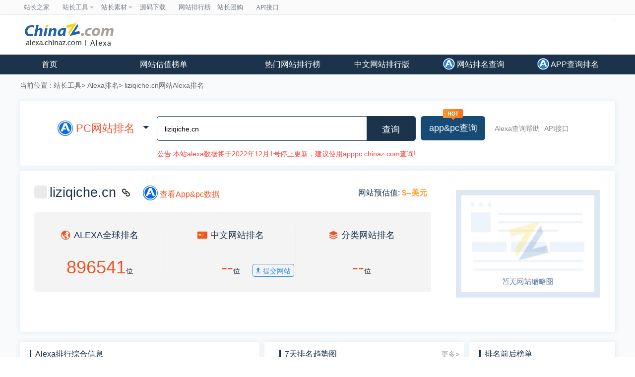

--- FILE ---
content_type: text/html; charset=utf-8
request_url: https://alexa.chinaz.com/liziqiche.cn
body_size: 9554
content:
<!DOCTYPE html>
<html lang="en">

<head>
    <meta charset="UTF-8">
    <meta http-equiv="X-UA-Compatible" content="IE=edge">
    <meta name="viewport" content="width=device-width, initial-scale=1.0">
    <title>liziqiche.cn_alexa排名、流量、价值预估 - Alexa网站查询</title>
    <meta name="keywords" content="liziqiche.cn网站Alexa排名,liziqiche.cnAlexa世界排名,liziqiche.cnAlexa查询,liziqiche.cn网站价值" />
    <meta name="description" content="站长之家Alexa排名查询工具提供liziqiche.cn网站alexa排名查询，特别是能够对网站预估收入以及网站价值进行评估的功能，帮助用户更好的提升alexa排名。" />
    <!-- 公用CSS -->
    <!--  <script src="/js/device.min.js"></script>-->
   <!--  <script src="/js/Moblie.js"></script>-->
    <link rel="stylesheet" href="/iconfont/iconfont.css?v=obhxFV2QyMHta_zkKloFikzO0g6qEI4v3XXMALgfbGo" />

    <link rel="stylesheet" href="/css/base.css?v=qylU04NEk2hMYYvRmvkGYI9oKuJ_WDAA32aSlwGdpXA" />
    <link rel="stylesheet" href="/css/common.css?v=dPCyVAYibpvejYVrjBAxrDGH1hFM_pPrvVR9rXsYzWQ" />
    <link rel="stylesheet" href="/css/lib/jedate.css?v=-NEs9dACOovxrKiRVS7WdyvZrVcB-9t_K1-Kt92CSQE" />
    <!-- 页面单独css -->
    <link rel="stylesheet" href="/css/index.css" />
    <!-- <link rel="shortcut icon" type="image/x-ico" href="https://img.chinaz.com/2020/img/favicon.ico" />-->

    <script>
        var baseUrl = "//alexa.chinaz.com";
    </script>
    <script class="CLASS42bc4e2f_b826_11e9_9ed0_18dbf2568723" src="https://a2put.chinaz.com/propagate.js"></script>

</head>

<body>
    <!-- 公用头部HTML -->
    <div class="ToolTop bor-b1s clearfix row-box">
        <div class="wrapper02 SimSun">
            <ul class="TnavList fl" id="menu">
                <li><a href="https://www.chinaz.com" class="Tnt"><span>站长之家</span></a></li>
                <li>
                    <a href="https://tool.chinaz.com" target="_blank" class="Tnone">
                        <span>站长工具</span><i class="corner icon"></i>
                    </a>
                    <p class="Tntwo" style="display: none;">
                        <a href="https://alexa.chinaz.com" target="_blank">ALEXA排名查询</a>
                        <a href="https://rank.chinaz.com" target="_blank">百度权重查询</a>
                        <a href="https://seo.chinaz.com" target="_blank">SEO概况查询</a>
                        <a href="https://link.chinaz.com" target="_blank">友情链接查询</a>
                        <a href="https://whois.chinaz.com" target="_blank">Whois信息查询</a>
						<a href="https://ai.chinaz.com/" target="_blank">站长AI</a>
                    </p>
                </li>
                <li>
                    <a href="https://sc.chinaz.com" target="_blank" class="Tnone">
                        <span>站长素材</span><i class="corner icon"></i>
                    </a>
                    <p class="Tntwo" style="display: none;">
                        <a href="https://font.chinaz.com/" target="_blank">字体下载</a>
                        <a href="https://sc.chinaz.com/jianli/" target="_blank">简历模板</a>
                        <a href="https://sc.chinaz.com/tupian/" target="_blank">高清图片</a>
                        <a href="https://sc.chinaz.com/shiliang/" target="_blank">矢量素材</a>
                        <a href="https://sc.chinaz.com/ppt/" target="_blank">PPT模板</a>
                        <a href="https://sc.chinaz.com/psd/" target="_blank">PSD素材</a>
                    </p>
                </li>
                <li><a href="http://down.chinaz.com" target="_blank" class="Tnt"><span>源码下载</span></a></li>
                <li>
                    <a href="//top.chinaz.com/" target="_blank" class="Tnt">
                        网站排行榜<i class="corner rankarrow icon"></i>
                    </a>
                </li>
                <li><a href="https://tuan.chinaz.com/" target="_blank" class="Tnt"><span>站长团购</span></a></li>
                <li><a href="https://api.chinaz.com/ApiDetails/Alexa" target="_blank" class="Tnt"><span>API接口</span></a></li>

            </ul>

            <div class="fr TrigW" id="chinaz_topbar">
            </div>
            <div class="fr surplus-query">
                <p id="querycount"></p>
            </div>
        </div>
    </div>
    <div class="ToolHead">
        <div class="wrapper clearfix container">
            <div class="ToolLogo fl"><a href="https://alexa.chinaz.com"><img src="/images/logo-alexa.png" /></a></div>
            <div class="fr topTsRight">
                <script>propagate('1334067318170324994', getCurrentScript());</script>
            </div>
            <div class="fr ">
                <script>propagate('1334330781933244417', getCurrentScript());</script>
            </div>
        </div>
    </div>
    <div id="nav">
        <div class="container clearfix">
            <div class="left-div fl">
                <div>
                    <a href="https://alexa.chinaz.com">首页</a>
                </div>
                <div>
                    <a href="https://alexa.chinaz.com/Valuation/">网站估值榜单</a>
                    <div>
                        <a href="https://alexa.chinaz.com/Valuation/index_CN.html" target="_blank">中国</a>
                        <a href="https://alexa.chinaz.com/Valuation/index_US.html" target="_blank">美国</a>
                        <a href="https://alexa.chinaz.com/Valuation/index_FR.html" target="_blank">法国</a>
                        <a href="https://alexa.chinaz.com/Valuation/index_FR.html" target="_blank">英国</a>
                        <a href="https://alexa.chinaz.com/Valuation/index_DE.html" target="_blank">德国</a>
                        <a href="https://alexa.chinaz.com/Valuation/index_JP.html" target="_blank">日本</a>
                        <a href="https://alexa.chinaz.com/Valuation/index_KR.html" target="_blank">韩国</a>
                        <a href="https://alexa.chinaz.com/Valuation/index_SE.html" target="_blank">瑞典</a>
                        <a href="https://alexa.chinaz.com/Valuation/index_CH.html" target="_blank">瑞士</a>
                        <a href="https://alexa.chinaz.com/Valuation/index_TH.html" target="_blank">泰国</a>
                        <a href="https://alexa.chinaz.com/Valuation/index_BH.html" target="_blank">巴林</a>
                        <a href="https://alexa.chinaz.com/Valuation/index_BR.html" target="_blank">巴西</a>
                        <a href="https://alexa.chinaz.com/Valuation/index_CL.html" target="_blank">智利</a>
                        <a href="https://alexa.chinaz.com/Valuation/index_DK.html" target="_blank">丹麦</a>
                        <a href="https://alexa.chinaz.com/Valuation/index_EG.html" target="_blank">埃及</a>
                        <a href="https://alexa.chinaz.com/Valuation/index_GH.html" target="_blank">加纳</a>
                        <a href="https://alexa.chinaz.com/Valuation/index_GR.html" target="_blank">希腊</a>
                        <a href="https://alexa.chinaz.com/Valuation/index_IS.html" target="_blank">冰岛</a>
                        <a href="https://alexa.chinaz.com/Valuation/index_IN.html" target="_blank">印度</a>
                        <a href="https://alexa.chinaz.com/Valuation/index_FI.html" target="_blank">芬兰</a>
                        <a href="https://alexa.chinaz.com/Valuation/" target="_blank">更多></a>
                    </div>
                </div>
                <div>
                    <a href="#" arget="_blank">热门网站排行榜</a>
                    <div>
                        <a href="https://alexa.chinaz.com/Top/" target="_blank">Alexa每日排名榜单</a>
                        <a href="https://alexa.chinaz.com/Flow/" target="_blank">Alexa流量趋势榜单</a>
                    </div>
                </div>
                <div class="bull-bg">

                </div>
            </div>
            <div class="right-div fr">
                <a href="https://top.chinaz.com/" target="_blank">中文网站排行版</a>
                <a href="https://apppc.chinaz.com/index.php" target="_blank"> <img src="/images/rankicon.png" alt=""> 网站排名查询</a>
                <a href="https://apppc.chinaz.com/app.php" target="_blank"> <img src="/images/rankicon.png" alt=""> APP查询排名</a>
            </div>
        </div>
    </div>
    <div class="route-div container mt15">
        <span>当前位置 : </span>
        <div>
            <a href="https://tool.chinaz.com" target="_blank">站长工具</a>
            <a href="/">Alexa排名</a>
            <a href="https://alexa.chinaz.com/liziqiche.cn">liziqiche.cn网站Alexa排名</a>

        </div>
    </div>


    <!-- 公用头部HTMLEND -->
    <!-- 页面单独css -->
<!-- 广告 -->
<div class="container gg-box mt15">
    <script>propagate('1334384070716559362', getCurrentScript());</script>
</div>
<!-- 搜索 -->
<div id="searchDiv" class="mt10">
    <div class="container yy-box ">
        <div class="search-div">
            <div class="change-search-div">
                <div class="show-div" data-id="0" js-do="showChangeSearch">
                    <img src="/images/nicon30px.png" alt="">
                    <span>PC网站排名</span>
                </div>
                <div class="dorow-div" js-do="changeSearchBtn">
                    <p class="active" data-id="0"><img src="/images/nicon30px.png" alt="">PC网站排名</p>
                    <p data-id="1"><img src="/images/nicon30px.png" alt="">App排名</p>
                    <p data-id="2"><img src="/images/alexaicon30px.png" alt="">Alexa排名</p>
                </div>
            </div>
            <div class="search-box">
                <input js-do="searchIup" type="text" placeholder="输入站点url,例如：chinaz.com" value="liziqiche.cn">
                <button js-do="searchButton">查询</button>
                <a target="_blank" class="notice" href="https://apppc.chinaz.com/index.php">公告:本站alexa数据将于2022年12月1号停止更新，建议使用apppc.chinaz.com查询!</a>
            </div>
            <div class="a-link">
                <div class="plcx">
                    <a href="https://apppc.chinaz.com/index.php" target="_blank">
                        <span>app&pc查询</span>
                        <img src="/images/hoticon.png" alt="">
                    </a>
                </div>
                <a href="/help" target="_blank">Alexa查询帮助</a>
                <a href="//api.chinaz.com/ApiDetails/Alexa" target="_blank">API接口</a>
            </div>
        </div>
    </div>
</div>
                <!-- 页面单独css -->
                <link rel="stylesheet" href="/css/tubiao.css" />
                <link rel="stylesheet" href="/css/detail.css" />
                <!-- 网站信息 -->
                <div id="inforBox" class="mt10">
                    <div class="container yy-box infor-box">
                        <div class="left-div">
                            <div class="head clearfix">
                                <div class="name">
                                    <p class="img-box">
                                        <img id="icoimg" src="/images/webicon.png" alt="">
                                    </p>
                                    <h1>liziqiche.cn</h1>
                                    <a href="//liziqiche.cn" rel="nofollow" target="_blank"><i class="iconfont iconyouqinglianjie-"></i></a>
                                    <p class="look-data"><img src="/images/nicon30px.png" alt="">  <a href="https://apppc.chinaz.com/index.php?domain=liziqiche.cn" rel="nofollow" target="_blank">查看App&pc数据</a></p>
                                </div>
                                <div class="value">
                                    <span>网站预估值:</span>
                                    <span class="price" id="txtEsti"><img src="/images/loading.gif" /></span>
                                </div>
                            </div>
                            <div class="generalization">
                                <p>
                                    
                                </p>
                            </div>
                            <div class="rank">
                                <div class="item">
                                    <div class="title">
                                        <img src="/images/全球 (3)@2x.png" alt="">
                                        <span>ALEXA全球排名</span>
                                    </div>
                                    <p>896541</p>
                                </div>
                                <div class="item" id="zwrank">
                                    <div class="title">
                                        <img src="/images/china.png" alt="">
                                        <span>中文网站排名</span>
                                    </div>
                                    <a href="#" id="topurl" target="_blank">
                                        <p id="topranked"><img src="/images/loading.gif" /></p>
                                    </a>
                                    <div class="sub-wz-btn">
                                        <img src="./images/上传.png" alt="">
                                        <a href="https://topuser.chinaz.com/shoulu.aspx" rel="nofollow" target="_blank"><span>提交网站</span></a>
                                    </div>
                                </div>
                                <div class="item">
                                    <div class="title">
                                        <img src="/images/类别 (1)@2x.png" alt="">
                                        <span id="hyClassName">分类排名</span>
                                    </div>
                                    <p id="hyranked"><img src="/images/loading.gif" /></p>
                                </div>

                            </div>
                        </div>
                        <div class="right-div">
                            <img id="webimg" src="/images/webty.png" alt="liziqiche.cn/" title="liziqiche.cn/">
                        </div>
                    </div>
                </div>
                <!-- 广告 -->
                <div class="container gg-box mt10 clearfix">
                    <div class="fl ">
                        <script>propagate('1334397326915014658', getCurrentScript());</script>
                    </div>
                    <div class="fr ">
                        <script>propagate('1334397212293074946', getCurrentScript());</script>
                    </div>
                </div>
                <div id="result" class="mt10">
                    <div class="container result clearfix">
                        <div class="comprehensive yy-box">
                            <div class="com-head">
                                <p class="com-title ">Alexa排行综合信息</p>
                            </div>
                            <div class="contont">
                                <div class="item">
                                    <p>站点名称: <span>liziqiche.cn/</span></p>
                                    <p>下期预估排名: <span>896,541</span></p>
                                </div>

                                <div class="item">
                                    <p>访问速度: <span>没有记录 Ms / 没有记录分</span></p>
                                    <p>所属目录: <span>--</span></p>
                                </div>
                                <div class="item">
                                    <p>域名年龄: <span id="txtdomainyear"><img src="/images/loading.gif" alt="加载中..." /></span></p>
                                    <p>IP: <span id="txtipaddress"><img src="/images/loading.gif" alt="加载中..." /></span></p>
                                </div>
                                <div class="item">
                                    <p>反向链接: <span id="txtFanglian"><img src="/images/loading.gif" alt="加载中..." /></span></p>
                                    <p>备案号: <span id="txtbeain"><img src="/images/loading.gif" alt="加载中..." /></span></p>
                                </div>
                                <div class="item">
                                    <p>预估日均IP: <span>-</span></p>
                                    <p>预估日均PV: <span>-</span></p>
                                </div>
                                <div class="item">
                                    <p class="ts">域名注册商: <span id="txtRegistrar"><img src="/images/loading.gif" alt="加载中..." /></span></p>
                                </div>

                            </div>
                        </div>
                        <div class="trend yy-box">
                            <div class="com-head">
                                <a href="/hm/liziqiche.cn"><p class="com-title">7天排名趋势图</p></a>
                                <a class="link-a" js-do="goMonthPage" data-show="1" href="javascript:;">更多></a>
                            </div>
                            <div class="cont" id="typeSiteLine">
                            </div>
                        </div>
                        <div class="list yy-box">
                            <div class="com-head">
                                <p class="com-title ">排名前后榜单</p>
                            </div>
                            <div class="cont" id="updownsite">
                            </div>
                        </div>
                    </div>
                </div>
                <!-- 广告 -->
                <div class="container gg-box mt12">
                    <script>propagate('1335759339251568641', getCurrentScript());</script>
                </div>
                <!-- 预购流量和每日收入 -->
                <div id="flowIncome" class="mt10">
                    <div class="container flow-income clearfix">
                        <div class="flow-div yy-box">
                            <div class="com-head">
                                <p class="com-title ">liziqiche.cn网站Alexa预估流量</p>
                                <a class="link-a" js-do="goMonthPage" data-show="3,4" href="javascript:;">更多></a>
                            </div>
                            <div class="cont">
                                <div id="flowLineBox">

                                </div>
                            </div>
                        </div>
                        <div class="income-div yy-box">
                            <div class="com-head">
                                <p class="com-title ">每周预估收入/网站估值</p>
                                <i title="网站每周收入：收入预估是基于每周预估流量并结合谷歌Google AdSense收入计算公式得出的预估结果。" class="com-wh iconfont iconwenhao"></i>
                                <a class="link-a" js-do="goMonthPage" data-show="2" href="javascript:;">更多></a>
                            </div>
                            <div class="cont">
                                <div id="incomeLineBox">
                                </div>
                            </div>
                        </div>
                    </div>
                </div>
                <div id="Requirement" class="mt10">
                    <div class="container yy-box requirement">
                        <p class="xt"></p>
                        <table>
                            <thead>
                                <tr>
                                    <th>
                                        <p class="com-title">Alexa数据指标</p>
                                    </th>
                                    <th>
                                        当日数据
                                    </th>
                                    <th>
                                        变化趋势
                                    </th>
                                    <th>
                                        一周平均
                                    </th>
                                    <th>
                                        变化趋势
                                    </th>
                                    <th>
                                        一月平均
                                    </th>
                                    <th>
                                        变化趋势
                                    </th>
                                    <th>
                                        三月平均
                                    </th>
                                    <th>
                                        变化趋势
                                    </th>
                                </tr>
                            </thead>
                            <!-- 上升加class="up" -->
                            <!-- 下降加class="down" -->
                            <tbody>
                                <tr>
                                    <td>
                                        <i class="iconfont iconliuliangpaiming-01"></i>
                                        <span>流量排名情况</span>
                                    </td>
                                    <td>
                                        <span>--</span>
                                    </td>
                                    <td>
                                        --
                                    </td>
                                    <td>
                                        <span>--</span>
                                    </td>
                                    <td>
                                        --
                                    </td>
                                    <td>
                                        <span>378335</span>
                                    </td>
                                    <td>
                                        --
                                    </td>
                                    <td>
                                        <span>896541</span>
                                    </td>

                                    <td>
                                        --
                                    </td>
                                </tr>
                                <tr>
                                    <td>
                                        <i class="iconfont icondaofangliang-011"></i>
                                        <span>到访量排名情况</span>
                                    </td>
                                    <td>
                                        <span>--</span>
                                    </td>
                                    <td>
                                        --
                                    </td>
                                    <td>
                                        <span>--</span>
                                    </td>
                                    <td>
                                        --
                                    </td>
                                    <td>
                                        <span>391141</span>
                                    </td>
                                    <td>
                                        --
                                    </td>
                                    <td>
                                        <span>939349</span>
                                    </td>

                                    <td>
                                        --
                                    </td>
                                </tr>
                                <tr>
                                    <td>
                                        <i class="iconfont iconyemianfangwen-01"></i>
                                        <span>页面访问量排名</span>
                                    </td>
                                    <td>
                                        <span>--</span>
                                    </td>
                                    <td>
                                        --
                                    </td>
                                    <td>
                                        <span>--</span>
                                    </td>
                                    <td>
                                        --
                                    </td>
                                    <td>
                                        <span>416312</span>
                                    </td>
                                    <td>
                                        --
                                    </td>
                                    <td>
                                        <span>917006</span>
                                    </td>

                                    <td>
                                        --
                                    </td>
                                </tr>
                                <tr>
                                    <td>
                                        <i class="iconfont iconbaiwanrenfangwen-01"></i>
                                        <span>每百万人访问页面中访问本站的页面数</span>
                                    </td>
                                    <td>
                                        <span>--</span>
                                    </td>
                                    <td>
                                        --
                                    </td>
                                    <td>
                                        <span>--</span>
                                    </td>
                                    <td>
                                        --
                                    </td>
                                    <td>
                                        <span>0.09</span>
                                    </td>
                                    <td>
                                        --
                                    </td>
                                    <td>
                                        <span>0.03</span>
                                    </td>

                                    <td>
                                        --
                                    </td>
                                </tr>
                                <tr>
                                    <td>
                                        <i class="iconfont iconpingjunyemian-01"></i>
                                        <span>平均每个访问者浏览的页面数</span>
                                    </td>
                                    <td>
                                        <span>--</span>
                                    </td>
                                    <td>
                                        --
                                    </td>
                                    <td>
                                        <span>--</span>
                                    </td>
                                    <td>
                                        --
                                    </td>
                                    <td>
                                        <span>3</span>
                                    </td>
                                    <td>
                                        --
                                    </td>
                                    <td>
                                        <span>3</span>
                                    </td>

                                    <td>
                                        --
                                    </td>
                                </tr>
                                <tr>
                                    <td>
                                        <i class="iconfont iconfangwenrenshu-011"></i>
                                        <span>每百万人中访问人数</span>
                                    </td>
                                    <td>
                                        <span>--</span>
                                    </td>
                                    <td>
                                        --
                                    </td>
                                    <td>
                                        <span>--</span>
                                    </td>
                                    <td>
                                        --
                                    </td>
                                    <td>
                                        <span>2</span>
                                    </td>
                                    <td>
                                        --
                                    </td>
                                    <td>
                                        <span>0.5</span>
                                    </td>

                                    <td>
                                        --
                                    </td>
                                </tr>

                            </tbody>
                        </table>
                    </div>
                </div>
                <!-- 人均浏览量 -->
                <div id="AverageFlow" class="mt10">
                    <div class="container yy-box average-flow">
                        <div class="com-head">
                            <p class="com-title ">子站点被访问比例/人均页面浏览量</p>
                        </div>
                        <div class="cont">
                            <table>
                                <thead>
                                    <tr>
                                        <th>
                                            被访问网址
                                        </th>
                                        <th>
                                            近月网站访问比例
                                        </th>
                                        <th>
                                            近月页面访问比例
                                        </th>
                                        <th>
                                            人均页面浏览量
                                        </th>
                                    </tr>
                                </thead>
                                <tbody>
                                        <tr>
                                            <td>
                                                <a href="#">--</a>
                                            </td>
                                            <td>
                                                --
                                            </td>
                                            <td>
                                                --
                                            </td>
                                            <td>
                                                --
                                            </td>
                                        </tr>
                                </tbody>
                            </table>
                        </div>

                    </div>
                </div>
                <!-- 广告 -->
                <div class="container gg-box mt10">
                    <script>propagate('1334673395635195905', getCurrentScript());</script>
                </div>
                <!-- 国家排名 -->
                <div id="CountryRank" class="mt10">
                    <div class="container yy-box country-rank">
                        <div class="com-head">
                            <p class="com-title ">网站liziqiche.cn国家/地区排名、访问比例</p>
                        </div>
                        <div class="cont clearfix">
                            <div id="countryLineBox">

                            </div>
                            <div class="country-data">
                                <div class="data-head">
                                    <span>国家/地区名称</span>
                                    <span>国家/地区代码</span>
                                    <span>国家地区排名</span>
                                    <span>页面浏览比例</span>
                                    <span>网站访问比例</span>
                                </div>
                                <div class="data-content">
                                        <div class="item">
                                            <p><i class="icon icon-flag-othen"></i>--</p>
                                            <p>--</p>
                                            <p>--</p>
                                            <p>--</p>
                                            <p>--</p>
                                        </div>
                                </div>
                            </div>
                        </div>
                    </div>
                </div>

    <div id="Introduction" class="mt10">
        <div class="container yy-box introduction">
            <p class="t">Alexa简介</p>
            <p class="c" style="margin-bottom: 25px;">提供中文网站alexa排名查询、网站流量查询、网站访问量查询、网站页面浏览量查询服务。</p>
            <p class="xt">Alexa查询说明</p>
            <p class="c">Alexa更新数据：每日中午12时开始更新前一日的网站数据，更新截止时间为次日中午12时。</p>
            <p class="c">查询次数：在alexa更新期间，首次查询域名算有效一次，已查询域名重复查询不列入统计。在alexa用户中心，可帮助用户直接请求查询最新alexa数据。</p>
        </div>
    </div>
    <!-- 相关功能 -->
    <div class="mt10 container yy-box _chinaz-seo-new13">
        <div class="_chinaz-relevant">
            <div class="_chinaz-seo-title">
                <i class="iconfont iconshutiao-01 _chinaz-seo-titleicon"></i>
                <b>相关功能</b>
            </div>
            <div class="_chinaz-relevant-tcontent clearfix">
                <div class="_chinaz-relevant-type">
                    <div class="_chinaz-relevant-tn">
                        <i class="iconfont iconyuminglei-01"></i>
                        <span>域名类</span>
                    </div>
                    <div class="_chinaz-relevant-tc">
                        <a href="https://whois.chinaz.com" target="_blank">WHOIS查询</a>
                        <a href="https://tool.chinaz.com/dns/" target="_blank">DNS查询</a>
                        <a href="https://del.chinaz.com" target="_blank">过期域名查询</a>
                        <a href="https://tool.chinaz.com/nslookup/" target="_blank">NsLookup查询</a>
                        <a href="https://tool.chinaz.com/DomainDel/" target="_blank">域名删除时间</a>
                        <a href="https://link.chinaz.com" target="_blank">友链查询</a>
                        <a href="https://seo.chinaz.com" target="_blank">SEO综合查询</a>
                    </div>
                </div>
                <div class="_chinaz-relevant-type">
                    <div class="_chinaz-relevant-tn">
                        <i class="iconfont iconiplei-01"></i>
                        <span>IP类</span>
                    </div>
                    <div class="_chinaz-relevant-tc">
                        <a href="https://ip.tool.chinaz.com" target="_blank">IP 查询</a>
                        <a href="https://ip.tool.chinaz.com/ipbatch" target="_blank">IP 批量</a>
                        <a href="https://tool.chinaz.com/Same/" target="_blank">同IP网站查询</a>
                        <a href="https://tool.chinaz.com/ipwhois/" target="_blank">IP WHOIS查询</a>
                        <a href="https://stool.chinaz.com/baiduspider" target="_blank">百度真假蜘蛛</a>
                        <a href="https://ip.tool.chinaz.com/siteip" target="_blank">IP所在地批量</a>
                        <a href="https://ip.tool.chinaz.com/linksip" target="_blank">友链同IP检测</a>
                        <a href="https://tool.chinaz.com/port/" target="_blank">端口扫描</a>
                    </div>
                </div>
                <div class="_chinaz-relevant-type">
                    <div class="_chinaz-relevant-tn">
                        <i class="iconfont iconbaiduxiangguan-01"></i>
                        <span>百度相关</span>
                    </div>
                    <div class="_chinaz-relevant-tc">
                        <a href="https://ntool.chinaz.com/keywords" target="_blank">关键词排名</a>
                        <a href="https://tool.chinaz.com/baidu/words.aspx" target="_blank">关键词挖掘</a>
                        <a href="https://outlink.chinaz.com/" target="_blank">反链查询</a>
                        <a href="https://rank.chinaz.com" target="_blank">百度PC权重</a>
                        <a href="https://tool.chinaz.com/baidu/" target="_blank">收录查询</a>
                        <a href="https://tool.chinaz.com/kwevaluate" target="_blank">关键词优化分析</a>
                        <a href="https://tool.chinaz.com/baidu/metadig.aspx" target="_blank">Meta信息挖掘</a>
                        <a href="https://rank.chinaz.com/baidumobile" target="_blank">百度移动权重</a>
                    </div>
                </div>
                <div class="_chinaz-relevant-type">
                    <div class="_chinaz-relevant-tn">
                        <i class="iconfont iconcesujiankong-01"></i>
                        <span>测速监控</span>
                    </div>
                    <div class="_chinaz-relevant-tc">
                        <a href="https://ping.chinaz.com" target="_blank">PING检测</a>
                        <a href="https://tool.chinaz.com/Tools/webcheck.aspx" target="_blank">网站被黑检测</a>
                        <a href="https://tool.chinaz.com/speedtest.aspx" target="_blank">国内网站测速</a>
                        <a href="https://tool.chinaz.com/speedworld.aspx" target="_blank">海外网站测速</a>
                        <a href="https://tool.chinaz.com/history/" target="_blank">网站历史记录</a>
                        <a href="https://tool.chinaz.com/history/" target="_blank">SEO历史记录</a>
                        <a href="https://tool.chinaz.com/speedcom.aspx" target="_blank">国内网速对比</a>
                        <a href="https://report.chinaz.com/" target="_blank">SEO报告</a>
                    </div>
                </div>
            </div>
        </div>
    </div>
    <div class="container gg-box mt12">
        <script>propagate('1334687253129072642', getCurrentScript())</script>
    </div>

        <div id="LatelyQuery" class="mt22">
            <div class="container lately-query">
                <p class="title">最近查询</p>
                <div class="cont clearfix">
                        <a href="/cortlandjohnscreek.activebuilding.com">cortlandjohnscreek.activebuilding.com</a>
                        <a href="/www.bb32.cn">www.bb32.cn</a>
                        <a href="/liziqiche.cn">liziqiche.cn</a>
                        <a href="/faq.myheritage.com">faq.myheritage.com</a>
                        <a href="/hd-work.com">hd-work.com</a>
                        <a href="/nraa.gov.om">nraa.gov.om</a>
                        <a href="/zhongguoxingmin.com">zhongguoxingmin.com</a>
                        <a href="/cfsjcw.cn">cfsjcw.cn</a>
                        <a href="/hackerone-ext-content.com">hackerone-ext-content.com</a>
                        <a href="/www.sh-hc-bearing.com">www.sh-hc-bearing.com</a>
                        <a href="/tianjin.aliyunjisuan.cn">tianjin.aliyunjisuan.cn</a>
                        <a href="/git.minerva.vn">git.minerva.vn</a>
                </div>
            </div>
        </div>

    <!-- 底部 -->
    <div id="Footer" class="mt10">
        <div class="container ToolFooter">
            <p class="linkbtn">
                <a href="https://www.chinaz.com/aboutus/index.html" target="_blank" rel="nofollow">关于站长之家</a> | <a href="https://ww.chinaz.com/aboutus/contact.php" target="_blank" rel="nofollow">联系我们 </a> | <a href="https://www.chinaz.com/aboutus/ad.html" target="_blank" rel="nofollow">广告服务</a> | <a href="https://www.chinaz.com/aboutus/link.html" target="_blank">友情链接</a> | <a href="https://www.chinaz.com/aboutus/events.html" target="_blank" rel="nofollow">网站动态</a> | <a href="https://www.chinaz.com/aboutus/announce.html" target="_blank" rel="nofollow">版权声明</a> | <a href="https://www.chinaz.com/aboutus/join.html" target="_blank" rel="nofollow">人才招聘</a> | <a href="https://www.chinaz.com/aboutus/help.html" target="_blank" rel="nofollow">帮助</a>
            </p>
            <p class="info">
                <span>
                    © CopyRight 2002-2025, CHINAZ.COM, Inc.All Rights
                    Reserved.
                </span><span>闽ICP备08105208号</span><span>增值电信业务经营许可证闽B2-20120007号</span><span class="col-gray02 ml10">
                    亿速云提供<a href="https://www.yisu.com/" target="_blank" rel="nofollow"
                            class="col-blue03">云服务器</a>支持
                </span>
            </p>
        </div>
    </div>
    <div class="fixed-nav">
        <div class="item yy-box" js-do="scollBtn" data-scollDom="#Introduction">
            <i class="iconfont iconjianjie-01"></i>
            <p>简介</p>
        </div>
        <div class="item yy-box">
            <a href="tencent://message/?uin=3051514">
                <i class="iconfont iconkefu-01"></i>
                <p>客服</p>
            </a>
        </div>
        <div class="item yy-box fhdb" js-do="scollBtn">
            <i class="iconfont icontop-01"></i>
            <p>顶部</p>
        </div>

    </div>
    <script src="/js/lib/jquery-1.11.2.min.js"></script>
    <script src="/js/layer/layer.js"></script>
    <script src="/js/AlertWin.js"></script>
    <!-- 公共JS -->
    <script src="/js/common.js?v=PmoaZsfeLuITSvKKrPn2yz8PGWHCIkKdj9UHFeLAstk"></script>
    <script src="/js/lib/jedate.min.js?v=8cWnSetYDgulKUpUbd4fCKuksENISRYl7bQcz-mORkE"></script>
    
                    <!-- 折线图JS -->
                    <!-- <script src="/js/lib/highcharts.js"></script> -->
                    <script src="/js/lib/highcharts.js?v=E1ofQKjBYa3FS8eouwa6eiU55AcdRw4P1MFE6aHdm5k"></script>
                    <script>
                var sj =[];
                var url = "liziqiche.cn";
                var rankid =896541;
                var locale = "未知";
                $(function () {
                    $.post(baseUrl+"/api/ajax/GetRemoteData", { type: 5, url: url }, function (data) {
                        if (data.StateCode == 1) {
                            var row = data.Result;
                            $("#txtFanglian").html(row.BaiduLink == null || row.BaiduLink == 0 ? "--" : row.BaiduLink);
                        }
                        else {
                            $("#txtFanglian").html("--");
                        }
                    }, "json");
                    $.post(baseUrl+"/api/ajax/GetRemoteData", { type: 0, url: url }, function (data) {
                        if (data.StateCode == 1) {
                            var row = eval("(" + data.Result + ")");
                            $("#hyranked").html(row.ClassRanked);
                            $("#topranked").html(row.Ranked);
                            $("#topurl").attr("href", row.Url);
                            $("#hyClassName").html(row.ClassRankedName +"网站排名");
                            $("#webimg").attr("src", "/images/webty.png");

                        }
                        else {
                            $("#hyClassName").html("分类网站排名");
                            $("#hyranked").html("--");
                            $("#topranked").html("--");
                            $("#webimg").attr("src", "/images/webty.png");
                            $("#zwrank").addClass("show-btn");
                        }
                    }, "json");
                    $.post(baseUrl+"/api/ajax/GetRemoteData", { type: 2, url: url }, function (data) {
                        if (data.StateCode == 1) {
                            var row = data.Result;
                            if (row != null) {
                                $("#txtbeain").html(row.SiteLicense == null ? "--" : row.SiteLicense);
                            }
                            else {
                                $("#txtbeain").html("--");
                            }

                        }
                        else {
                            $("#txtbeain").html("--");
                        }
                    }, "json");
                    $.post(baseUrl+"/api/ajax/GetRemoteData", { type: 3, url: url }, function (data) {
                        if (data.StateCode == 1) {
                            var row = data.Result;
                            $("#txtdomainyear").html(row.Email);
                            $("#txtRegistrar").html((row.Registrar == null || row.Registrar=="") ? "--" : row.Registrar);
                            if (row.Registrar != null) {
                                $("#txtRegistrar").attr("alt", row.Registrar).attr("title", row.Registrar);
                            }
                        }
                        else {
                            $("#txtdomainyear").html("--");
                            $("#txtRegistrar").html("--");
                        }
                    }, "json");
                    $.post(baseUrl+"/api/ajax/GetIpData", { url: url }, function (data) {
                        if (data.StateCode == 1) {
                            var row = data.Result;
                            $("#txtipaddress").html(row.IP == null ? "--" : row.IP);

                        }
                        else {
                            $("#txtipaddress").html("--");
                        }
                    }, "json");
                    $.post(baseUrl+"/api/ajax/GetEstiValue", { url: url,type:0 }, function (data) {
                        if (data.StateCode == 1) {
                            if (data.Result != "0")
                                $("#txtEsti").html(data.Result);
                            else
                                $("#txtEsti").html("--");
                        }
                        else {
                            $("#txtEsti").html("--");
                        }
                    }, "json");

                    $.post(baseUrl+"/api/ajax/GetUpDownDomainList", { url: url, rankid: rankid}, function (data) {
                        if (data.StateCode == 1) {
                            var result = data.Result;
                            var html = "";
                            for (var i = 0; i < result.length; i++) {
                                html = html + "<div class=\"item " + (result[i].Rank == rankid ? "on" : "") + "\"><p>" + result[i].Rank + "位</p><a href=\"/" + result[i].DomainName + "\" target=\"_blank\"><p title=\"" + result[i].DomainName + "\" alt=\"" + result[i].DomainName+"\">" + result[i].DomainName + "</p></a></div>";
                            }
                            $("#updownsite").html(html);
                        }
                        else {
                            for (var i = 0; i < 6; i++) {
                                html = html + "<div class=\"item\"><p>--</p><a href=\"#\" target=\"_blank\"><p>--</p></a></div>";
                            }
                            $("#updownsite").html(html);
                        }
                    }, "json");

                    $.post(baseUrl+"/api/ajax/GetWebIcon", { url: url}, function (data) {
                        if (data.StateCode == 1) {
                            $("#icoimg").attr("src",data.Result);
                        }
                    }, "json");
                });
                    </script>

                    <!-- 页面单独JS -->
                    <script src="/js/detail.js?v=Tq_H0_pLPezBlv1BtGu0U6h9xMltBYsk13uNIzCe4Mw"></script>

                
    
    
    <div style="display:none;">
        <script src="//s11.cnzz.com/stat.php?id=5082702&web_id=5082702" language="JavaScript" charset="gb2312" style="display:none"></script>
        <script>
            var _hmt = _hmt || [];
            (function () {
                var hm = document.createElement("script");
                hm.src = "https://hm.baidu.com/hm.js?305b92b2aeee9274514156691d851e9c";
                var s = document.getElementsByTagName("script")[0];
                s.parentNode.insertBefore(hm, s);
            })();
        </script>
    </div>
    <!-- 左侧悬浮广告 -->
    <div class="gg-box left-gg">
        <script>propagate('1335782721380683778', getCurrentScript())</script>
    </div>
</body>

</html>

--- FILE ---
content_type: text/css
request_url: https://alexa.chinaz.com/css/base.css?v=qylU04NEk2hMYYvRmvkGYI9oKuJ_WDAA32aSlwGdpXA
body_size: 8872
content:
html, body, div, span, applet, object, iframe, h1, h2, h3, h4, h5, h6, p, blockquote, pre, a, abbr, acronym, address, big, cite, code, del, dfn, em, font, img, ins, kbd, q, s, samp, small, strike, strong, sub, sup, tt, var, b, u, i, center, canvas, dl, dt, dd, ol, ul, li, fieldset, form, label, legend, table, caption, tbody, tfoot, thead, tr, th, td, input, textarea { margin: 0; padding: 0; box-sizing: border-box; -webkit-tap-highlight-color: transparent; outline: none; }

html:before, html:after, body:before, body:after, div:before, div:after, span:before, span:after, applet:before, applet:after, object:before, object:after, iframe:before, iframe:after, h1:before, h1:after, h2:before, h2:after, h3:before, h3:after, h4:before, h4:after, h5:before, h5:after, h6:before, h6:after, p:before, p:after, blockquote:before, blockquote:after, pre:before, pre:after, a:before, a:after, abbr:before, abbr:after, acronym:before, acronym:after, address:before, address:after, big:before, big:after, cite:before, cite:after, code:before, code:after, del:before, del:after, dfn:before, dfn:after, em:before, em:after, font:before, font:after, img:before, img:after, ins:before, ins:after, kbd:before, kbd:after, q:before, q:after, s:before, s:after, samp:before, samp:after, small:before, small:after, strike:before, strike:after, strong:before, strong:after, sub:before, sub:after, sup:before, sup:after, tt:before, tt:after, var:before, var:after, b:before, b:after, u:before, u:after, i:before, i:after, center:before, center:after, canvas:before, canvas:after, dl:before, dl:after, dt:before, dt:after, dd:before, dd:after, ol:before, ol:after, ul:before, ul:after, li:before, li:after, fieldset:before, fieldset:after, form:before, form:after, label:before, label:after, legend:before, legend:after, table:before, table:after, caption:before, caption:after, tbody:before, tbody:after, tfoot:before, tfoot:after, thead:before, thead:after, tr:before, tr:after, th:before, th:after, td:before, td:after, input:before, input:after, textarea:before, textarea:after { box-sizing: border-box; }

html, body { font-family: 'Microsoft Yahei', -apple-system, BlinkMacSystemFont,
 'Hiragino Sans GB', 'PingFang SC', sans-serif; -webkit-tap-highlight-color: rgba(0, 0, 0, 0); -webkit-text-size-adjust: none; background: white; box-sizing: border-box; }
 
html { min-height: 100%; position: relative; }

body { min-height: 100%; }

address, cite, dfn, em, var, i { font-style: normal; }

table, td, th { border-collapse: collapse; }

ul, ol { list-style: none; }

input, textarea { border: 0; outline: 0; }

input::-webkit-input-placeholder, textarea::-webkit-input-placeholder { color: #bbb; }

input:-moz-placeholder, textarea:-moz-placeholder { color: #bbb; }

input::-moz-placeholder, textarea::-moz-placeholder { color: #bbb; }

input:-ms-input-placeholder, textarea:-ms-input-placeholder { color: #bbb; }

p, div, span, h1, a, h2 { font-size: 14px; color: #333333; }

input { font-size: 14px; }

p, span, a, h1, h2, div { line-height: 1; }

button { outline: 0; cursor: pointer; border: none; }

a { text-decoration: none; }

img { border: 0; image-rendering: -moz-crisp-edges; image-rendering: -o-crisp-edges; image-rendering: -webkit-optimize-contrast; image-rendering: crisp-edges; -ms-interpolation-mode: nearest-neighbor; }

img.overspread { display: block; width: 100%; height: 100%; }

.clearfix:after { visibility: hidden; display: block; font-size: 0; content: " "; clear: both; height: 0; }

.clearfix { *zoom: 1; }

.clear { display: block; clear: both; font-size: 1px; width: 1px; height: 0; visibility: hidden; overflow: hidden; }



h1, h2, h3 { display: inline-block; font-weight: normal; }

b { font-size: 14px; color: #777; font-weight: normal; }

input::-webkit-input-placeholder { /* WebKit browsers */ color: #ccc; }

input:-moz-placeholder { /* Mozilla Firefox 4 to 18 */ color: #ccc; }

input::-moz-placeholder { /* Mozilla Firefox 19+ */ color: #ccc; }

input:-ms-input-placeholder { /* Internet Explorer 10+ */ color: #ccc; }
.container {
    width: 1200px;
    margin: 0 auto;
}
.fl {
    float: left;
}
.fr{
    float: right;
}

.mt15{
    margin-top: 15px;
}
.mt12{
    margin-top: 12px;
}
.mt10{
    margin-top: 10px;
}
.mt22{
    margin-top: 22px;
}
.mt20{
    margin-top: 20px;
}



.com-login-box {
    position: fixed;
    width: 100%;
    height: 100%;
    z-index: 99;
    right: 0;
    top: 0;
    display: none
}

    .com-login-box #my-login {
        width: 100%;
        height: 100%
    }

.login-div {
    float: right
}

    .login-div .login-btn {
        color: #000;
        text-decoration: none;
        font-size: 12px;
        line-height: 35px
    }

        .login-div .login-btn:hover {
            color: #12459c;
            text-decoration: underline
        }

    .login-div .user-infor {
        height: 20px;
        margin-top: 4px
    }

        .login-div .user-infor .user-name-box {
            float: left;
            position: relative;
            height: 20px
        }

            .login-div .user-infor .user-name-box .user-name {
                box-sizing: border-box;
                padding: 0 10px;
                font-size: 12px;
                line-height: 20px;
                max-width: 85px;
                display: inline-block;
                overflow: hidden;
                white-space: nowrap;
                height: auto;
                text-decoration: none;
                text-overflow: ellipsis;
                position: relative
            }

                .login-div .user-infor .user-name-box .user-name::after {
                    content: "";
                    display: inline-block;
                    background: url("../images/2.png");
                    width: 10px;
                    height: 6px;
                    vertical-align: middle;
                    margin-left: 5px;
                    margin-bottom: 2px
                }

            .login-div .user-infor .user-name-box .drow {
                position: absolute;
                z-index: 99;
                padding: 10px;
                border: 1px solid #bbb;
                width: 178px;
                left: 0;
                display: none;
                top: 19px;
                background-color: #fff
            }

                .login-div .user-infor .user-name-box .drow .drow-top {
                    height: 162px;
                    text-align: center;
                    border-bottom: 1px dashed #bbb
                }

                    .login-div .user-infor .user-name-box .drow .drow-top img {
                        padding: 1px;
                        width: 124px;
                        height: 124px;
                        border: 1px solid #e6e6e6
                    }

                    .login-div .user-infor .user-name-box .drow .drow-top .vip-rank span {
                        font-size: 12px
                    }

                    .login-div .user-infor .user-name-box .drow .drow-top .vip-rank a {
                        font-size: 12px
                    }

                        .login-div .user-infor .user-name-box .drow .drow-top .vip-rank a:hover {
                            text-decoration: underline
                        }

                .login-div .user-infor .user-name-box .drow .drow-bot {
                    margin-top: 10px
                }

                    .login-div .user-infor .user-name-box .drow .drow-bot a {
                        float: left;
                        width: 50%;
                        text-align: center;
                        font-size: 12px;
                        color: #000;
                        text-decoration: none
                    }

                        .login-div .user-infor .user-name-box .drow .drow-bot a:hoveR {
                            text-decoration: underline
                        }

            .login-div .user-infor .user-name-box:hover .user-name {
                background-color: #fff;
                border: 1px solid #bbb;
                border-bottom: none;
                z-index: 100;
                margin-top: -1px;
                margin-right: -1px
            }

                .login-div .user-infor .user-name-box:hover .user-name::after {
                    transform: rotate(180deg)
                }

            .login-div .user-infor .user-name-box:hover .drow {
                display: block
            }

        .login-div .user-infor .logout {
            float: left;
            font-size: 12px;
            color: #000;
            line-height: 20px;
            vertical-align: top;
            text-decoration: none;
            margin-left: 4px
        }

--- FILE ---
content_type: text/css
request_url: https://alexa.chinaz.com/css/tubiao.css
body_size: 13630
content:
.icon-flag { background-image: url(../images/tubiao.png); background-repeat: no-repeat; background-size: 172.4047619047619px 786.5px; border: 1px solid #f1f1f1; display: inline-block; height: 18px; position: relative; width: 28px; z-index: 10; }

.icon-flag{
    background-position: 200% 200%;
}

.icon-flag-cn { background-position: 0 0; }
.icon-flag-hk { background-position: 24.947145877378% 0; }

.icon-flag-tw { background-position: 49.894291754757% 0; }

.icon-flag-us { background-position: 74.841437632135% 0; }

.icon-flag-jp { background-position: 99.788583509514% 0; }

.icon-flag-kr { background-position: 0 3.341384863124%; }

.icon-flag-au { background-position: 24.947145877378% 3.341384863124%; }

.icon-flag-ca { background-position: 49.894291754757% 3.341384863124%; }

.icon-flag-ar { background-position: 74.841437632135% 3.341384863124%; }

.icon-flag-ai { background-position: 99.788583509514% 3.341384863124%; }

.icon-flag-ag { background-position: 0 6.682769726248%; }

.icon-flag-bb { background-position: 24.947145877378% 6.682769726248%; }

.icon-flag-bs { background-position: 49.894291754757% 6.682769726248%; }

.icon-flag-py { background-position: 74.841437632135% 6.682769726248%; }

.icon-flag-pa { background-position: 99.788583509514% 6.682769726248%; }

.icon-flag-br { background-position: 0 10.024154589372%; }

.icon-flag-bm { background-position: 24.947145877378% 10.024154589372%; }

.icon-flag-bo { background-position: 49.894291754757% 10.024154589372%; }

.icon-flag-bz { background-position: 74.841437632135% 10.024154589372%; }

.icon-flag-do { background-position: 99.788583509514% 10.024154589372%; }

.icon-flag-dm { background-position: 0 13.365539452496%; }

.icon-flag-ec { background-position: 24.947145877378% 13.365539452496%; }

.icon-flag-co { background-position: 49.894291754757% 13.365539452496%; }

.icon-flag-cr { background-position: 74.841437632135% 13.365539452496%; }

.icon-flag-gd { background-position: 99.788583509514% 13.365539452496%; }

.icon-flag-gy { background-position: 0 16.70692431562%; }

.icon-flag-hn { background-position: 24.947145877378% 16.70692431562%; }

.icon-flag-ky { background-position: 49.894291754757% 16.70692431562%; }

.icon-flag-ms { background-position: 74.841437632135% 16.70692431562%; }

.icon-flag-pe { background-position: 99.788583509514% 16.70692431562%; }

.icon-flag-mx { background-position: 0 20.048309178744%; }

.icon-flag-ni { background-position: 24.947145877378% 20.048309178744%; }

.icon-flag-sv { background-position: 49.894291754757% 20.048309178744%; }

.icon-flag-kn { background-position: 74.841437632135% 20.048309178744%; }

.icon-flag-lc { background-position: 99.788583509514% 20.048309178744%; }

.icon-flag-vc { background-position: 0 23.389694041868%; }

.icon-flag-sr { background-position: 24.947145877378% 23.389694041868%; }

.icon-flag-tc { background-position: 49.894291754757% 23.389694041868%; }

.icon-flag-tt { background-position: 74.841437632135% 23.389694041868%; }

.icon-flag-gt { background-position: 99.788583509514% 23.389694041868%; }

.icon-flag-ve { background-position: 0 26.731078904992%; }

.icon-flag-uy { background-position: 24.947145877378% 26.731078904992%; }

.icon-flag-jm { background-position: 49.894291754757% 26.731078904992%; }

.icon-flag-vg { background-position: 74.841437632135% 26.731078904992%; }

.icon-flag-cl { background-position: 99.788583509514% 26.731078904992%; }

.icon-flag-al { background-position: 0 30.072463768116%; }

.icon-flag-ie { background-position: 24.947145877378% 30.072463768116%; }

.icon-flag-ee { background-position: 49.894291754757% 30.072463768116%; }

.icon-flag-at { background-position: 74.841437632135% 30.072463768116%; }

.icon-flag-by { background-position: 99.788583509514% 30.072463768116%; }

.icon-flag-bg { background-position: 0 33.41384863124%; }

.icon-flag-be { background-position: 24.947145877378% 33.41384863124%; }

.icon-flag-is { background-position: 49.894291754757% 33.41384863124%; }

.icon-flag-pl { background-position: 74.841437632135% 33.41384863124%; }

.icon-flag-dk { background-position: 99.788583509514% 33.41384863124%; }

.icon-flag-de { background-position: 0 36.755233494364%; }

.icon-flag-ru { background-position: 24.947145877378% 36.755233494364%; }

.icon-flag-fr { background-position: 49.894291754757% 36.755233494364%; }

.icon-flag-fi { background-position: 74.841437632135% 36.755233494364%; }

.icon-flag-nl { background-position: 99.788583509514% 36.755233494364%; }

.icon-flag-cz { background-position: 0 40.096618357488%; }

.icon-flag-hr { background-position: 24.947145877378% 40.096618357488%; }

.icon-flag-lv { background-position: 49.894291754757% 40.096618357488%; }

.icon-flag-lt { background-position: 74.841437632135% 40.096618357488%; }

.icon-flag-lu { background-position: 99.788583509514% 40.096618357488%; }

.icon-flag-ro { background-position: 0 43.438003220612%; }

.icon-flag-mt { background-position: 24.947145877378% 43.438003220612%; }

.icon-flag-mk { background-position: 49.894291754757% 43.438003220612%; }

.icon-flag-md { background-position: 74.841437632135% 43.438003220612%; }

.icon-flag-no { background-position: 99.788583509514% 43.438003220612%; }

.icon-flag-pt { background-position: 0 46.779388083736%; }

.icon-flag-se { background-position: 24.947145877378% 46.779388083736%; }

.icon-flag-ch { background-position: 49.894291754757% 46.779388083736%; }

.icon-flag-cy { background-position: 74.841437632135% 46.779388083736%; }

.icon-flag-sk { background-position: 99.788583509514% 46.779388083736%; }

.icon-flag-si { background-position: 0 50.12077294686%; }

.icon-flag-tr { background-position: 24.947145877378% 50.12077294686%; }

.icon-flag-ua { background-position: 49.894291754757% 50.12077294686%; }

.icon-flag-gr { background-position: 74.841437632135% 50.12077294686%; }

.icon-flag-es { background-position: 99.788583509514% 50.12077294686%; }

.icon-flag-hu { background-position: 0 53.462157809984%; }

.icon-flag-it { background-position: 24.947145877378% 53.462157809984%; }

.icon-flag-gb { background-position: 49.894291754757% 53.462157809984%; }

.icon-flag-mo { background-position: 74.841437632135% 53.462157809984%; }

.icon-flag-pg { background-position: 99.788583509514% 53.462157809984%; }

.icon-flag-pk { background-position: 0 56.803542673108%; }

.icon-flag-bt { background-position: 24.947145877378% 56.803542673108%; }

.icon-flag-ph { background-position: 49.894291754757% 56.803542673108%; }

.icon-flag-fj { background-position: 74.841437632135% 56.803542673108%; }

.icon-flag-kz { background-position: 99.788583509514% 56.803542673108%; }

.icon-flag-kg { background-position: 0 60.144927536232%; }

.icon-flag-kh { background-position: 24.947145877378% 60.144927536232%; }

.icon-flag-la { background-position: 49.894291754757% 60.144927536232%; }

.icon-flag-my { background-position: 74.841437632135% 60.144927536232%; }

.icon-flag-mn { background-position: 99.788583509514% 60.144927536232%; }

.icon-flag-fm { background-position: 0 63.486312399356%; }

.icon-flag-np { background-position: 24.947145877378% 63.486312399356%; }

.icon-flag-pw { background-position: 49.894291754757% 63.486312399356%; }

.icon-flag-lk { background-position: 74.841437632135% 63.486312399356%; }

.icon-flag-sb { background-position: 99.788583509514% 63.486312399356%; }

.icon-flag-tj { background-position: 0 66.82769726248%; }

.icon-flag-th { background-position: 24.947145877378% 66.82769726248%; }

.icon-flag-tm { background-position: 49.894291754757% 66.82769726248%; }

.icon-flag-bn { background-position: 74.841437632135% 66.82769726248%; }

.icon-flag-uz { background-position: 99.788583509514% 66.82769726248%; }

.icon-flag-sg { background-position: 0 70.169082125604%; }

.icon-flag-nz { background-position: 24.947145877378% 70.169082125604%; }

.icon-flag-id { background-position: 49.894291754757% 70.169082125604%; }

.icon-flag-vn { background-position: 74.841437632135% 70.169082125604%; }

.icon-flag-dz { background-position: 99.788583509514% 70.169082125604%; }

.icon-flag-ae { background-position: 0 73.510466988728%; }

.icon-flag-om { background-position: 24.947145877378% 73.510466988728%; }

.icon-flag-az { background-position: 49.894291754757% 73.510466988728%; }

.icon-flag-eg { background-position: 74.841437632135% 73.510466988728%; }

.icon-flag-ao { background-position: 99.788583509514% 73.510466988728%; }

.icon-flag-bh { background-position: 0 76.851851851852%; }

.icon-flag-bj { background-position: 24.947145877378% 76.851851851852%; }

.icon-flag-bw { background-position: 49.894291754757% 76.851851851852%; }

.icon-flag-bf { background-position: 74.841437632135% 76.851851851852%; }

.icon-flag-cv { background-position: 99.788583509514% 76.851851851852%; }

.icon-flag-gm { background-position: 0 80.193236714976%; }

.icon-flag-cg { background-position: 24.947145877378% 80.193236714976%; }

.icon-flag-gw { background-position: 49.894291754757% 80.193236714976%; }

.icon-flag-gh { background-position: 74.841437632135% 80.193236714976%; }

.icon-flag-zw { background-position: 99.788583509514% 80.193236714976%; }

.icon-flag-qa { background-position: 0 83.5346215781%; }

.icon-flag-kw { background-position: 24.947145877378% 83.5346215781%; }

.icon-flag-ke { background-position: 49.894291754757% 83.5346215781%; }

.icon-flag-lb { background-position: 74.841437632135% 83.5346215781%; }

.icon-flag-lr { background-position: 99.788583509514% 83.5346215781%; }

.icon-flag-mg { background-position: 0 86.876006441224%; }

.icon-flag-mw { background-position: 24.947145877378% 86.876006441224%; }

.icon-flag-ml { background-position: 49.894291754757% 86.876006441224%; }

.icon-flag-mu { background-position: 74.841437632135% 86.876006441224%; }

.icon-flag-mr { background-position: 99.788583509514% 86.876006441224%; }

.icon-flag-mz { background-position: 0 90.217391304348%; }

.icon-flag-na { background-position: 24.947145877378% 90.217391304348%; }

.icon-flag-za { background-position: 49.894291754757% 90.217391304348%; }

.icon-flag-ne { background-position: 74.841437632135% 90.217391304348%; }

.icon-flag-ng { background-position: 99.788583509514% 90.217391304348%; }

.icon-flag-sl { background-position: 0 93.558776167472%; }

.icon-flag-sn { background-position: 24.947145877378% 93.558776167472%; }

.icon-flag-sc { background-position: 49.894291754757% 93.558776167472%; }

.icon-flag-sa { background-position: 74.841437632135% 93.558776167472%; }

.icon-flag-st { background-position: 99.788583509514% 93.558776167472%; }

.icon-flag-sz { background-position: 0 96.900161030596%; }

.icon-flag-tz { background-position: 24.947145877378% 96.900161030596%; }

.icon-flag-tn { background-position: 49.894291754757% 96.900161030596%; }

.icon-flag-ug { background-position: 74.841437632135% 96.900161030596%; }

.icon-flag-am { background-position: 99.788583509514% 96.900161030596%; }

.icon-flag-ye { background-position: 0 100.24154589372%; }

.icon-flag-il { background-position: 24.947145877378% 100.24154589372%; }

.icon-flag-in { background-position: 49.894291754757% 100.24154589372%; }

.icon-flag-jo { background-position: 74.841437632135% 100.24154589372%; }

.icon-flag-td { background-position: 99.788583509514% 100.24154589372%; }

/* === */
.icon-flag-rs { background-position: 0 0;   background-image: url(../images/tubiao2.png); }

.icon-flag-re { background-position: 24.947145877378% 0;   background-image: url(../images/tubiao2.png); }

.icon-flag-ps { background-position: 49.894291754757% 0;   background-image: url(../images/tubiao2.png); }

.icon-flag-pr { background-position: 74.841437632135% 0;  background-image: url(../images/tubiao2.png);  }

.icon-flag-mm { background-position: 99.788583509514% 0;  background-image: url(../images/tubiao2.png);  }


.icon-flag-mt { background-position: 0 3.341384863124%;   background-image: url(../images/tubiao2.png); }

.icon-flag-mq { background-position: 24.947145877378% 3.341384863124%;   background-image: url(../images/tubiao2.png); }

.icon-flag-me { background-position: 49.894291754757% 3.341384863124%;  background-image: url(../images/tubiao2.png);  }

.icon-flag-ma { background-position: 74.841437632135% 3.341384863124%; background-image: url(../images/tubiao2.png);   }

.icon-flag-ir { background-position: 99.788583509514% 3.341384863124%;  background-image: url(../images/tubiao2.png);  }


.icon-flag-iq { background-position: 0 6.682769726248%;  background-image: url(../images/tubiao2.png); }

.icon-flag-gp { background-position: 24.947145877378% 6.682769726248%;  background-image: url(../images/tubiao2.png); }

.icon-flag-ge { background-position: 49.894291754757% 6.682769726248%;  background-image: url(../images/tubiao2.png); }

.icon-flag-do { background-position: 74.841437632135% 6.682769726248%;  background-image: url(../images/tubiao2.png); }

.icon-flag-bd { background-position: 99.788583509514% 6.682769726248%;  background-image: url(../images/tubiao2.png); }


.icon-flag-ba { background-position: 0 10.024154589372%;  background-image: url(../images/tubiao2.png); }

.icon-flag-all { background-position: 24.947145877378% 10.024154589372%; background-image: url(../images/tubiao2.png);  }

.icon-flag-et  { background-position: 49.894291754757% 10.024154589372%; background-image: url(../images/tubiao2.png);  }
.icon-flag-cm { background-position: 74.841437632135% 10.024154589372%; background-image: url(../images/tubiao2.png);  }
.icon-flag-ci { background-position: 99.788583509514% 10.024154589372%; background-image: url(../images/tubiao2.png);  }


.icon-flag-othen { background-image: none; border: none; }




--- FILE ---
content_type: text/css
request_url: https://alexa.chinaz.com/css/detail.css
body_size: 10341
content:
@charset "UTF-8";
body { height: 100%; background-color: #F8FAFB; }

#inforBox .infor-box { height: 325px; padding-top: 30px; padding-left: 29px; }

#inforBox .infor-box .left-div { float: left; width: 800px; }

#inforBox .infor-box .left-div .head { height: 26px; }

#inforBox .infor-box .left-div .head .name { float: left; height: 26px; line-height: 26px; }

#inforBox .infor-box .left-div .head .name .img-box { width: 26px; height: 26px; background-color: #eaeaea; display: inline-block; margin-right: 1px; vertical-align: top; border-radius: 4px; }

#inforBox .infor-box .left-div .head .name .img-box img { display: block; width: 16px; height: 16px; margin: 0 auto; margin-top: 5px; }

#inforBox .infor-box .left-div .head .name h1 { font-size: 27px; color: #1b334b; }

#inforBox .infor-box .left-div .head .name i { font-weight: bold; font-size: 21px; margin-left: 5px; cursor: pointer; }

#inforBox .infor-box .left-div .head .name .look-data { margin-left: 20px; display: inline-block; }

#inforBox .infor-box .left-div .head .name .look-data img { width: 30px; height: auto; vertical-align: middle; margin-bottom: 8px; }

#inforBox .infor-box .left-div .head .name .look-data a { font-size: 16px; color: #F05323; text-decoration: revert; }

#inforBox .infor-box .left-div .head .value { float: right; line-height: 26px; margin-right: 8px; margin-top: 2px; }

#inforBox .infor-box .left-div .head .value span { font-size: 16px; color: #1b334b; }

#inforBox .infor-box .left-div .head .value .price { font-size: 16px; color: #ff9c2d; font-weight: bold; }

#inforBox .infor-box .left-div .head .value .price::before { content: '$'; font-size: 16px; color: #ff9c2d; }

#inforBox .infor-box .left-div .head .value .price::after { content: '美元'; font-size: 16px; color: #ff9c2d; }

#inforBox .infor-box .left-div .head .value i { font-size: 18px; color: #1b334b; margin-left: 10px; cursor: pointer; font-weight: bold; display: inline-block; transform: rotate(135deg); vertical-align: bottom; margin-bottom: 1px; }

#inforBox .infor-box .left-div .generalization { margin-top: 13px; max-height: 56px; overflow: hidden; }

#inforBox .infor-box .left-div .generalization p { font-size: 16px; color: #1B334B; line-height: 28px; /*! autoprefixer: off */ display: -webkit-box; -webkit-box-orient: vertical; -webkit-line-clamp: 2; overflow: hidden; }

#inforBox .infor-box .left-div .rank { width: 800px; height: 160px; background-color: #f4f4f4; padding-top: 34px; margin-top: 15px; border-radius: 4px; }

#inforBox .infor-box .left-div .rank .item { float: left; width: 33%; height: 96px; border-right: 1px solid #DDDDDD; text-align: center; position: relative; }

#inforBox .infor-box .left-div .rank .item .title img { width: 20px; margin-right: 2px; }

#inforBox .infor-box .left-div .rank .item .title i { font-size: 22px; color: #F05323; vertical-align: -webkit-baseline-middle; }

#inforBox .infor-box .left-div .rank .item .title span { color: #1B334B; line-height: 24px; font-size: 18px; vertical-align: bottom; }

#inforBox .infor-box .left-div .rank .item p { font-size: 36px; color: #F05323; margin-top: 35px; }

#inforBox .infor-box .left-div .rank .item p::after { content: '位'; font-size: 14px; color: #1B334B; }

#inforBox .infor-box .left-div .rank .item:last-child { border-right: 0; }

#inforBox .infor-box .left-div .rank .item .sub-wz-btn { width: 84px; height: 26px; border: 1px solid #2E8DED; border-radius: 4px; line-height: 26px; cursor: pointer; position: absolute; bottom: 0; right: 3px; display: none; }

#inforBox .infor-box .left-div .rank .item .sub-wz-btn img { width: 10px; height: 12px; }

#inforBox .infor-box .left-div .rank .item .sub-wz-btn span { font-size: 14px; color: #2E8DED; }

#inforBox .infor-box .left-div .rank .item .sub-wz-btn:hover { background-color: #E0EEFA; }

#inforBox .infor-box .left-div .rank .item.show-btn .sub-wz-btn { display: block; }

#inforBox .infor-box .right-div { float: left; margin-left: 50px; padding-top: 9px; }

#inforBox .infor-box .right-div img { width: 290px; height: 217px; }

#inforBox .infor-box .right-div p { text-align: center; font-size: 14px; color: #888; margin-top: 24px; }

#result .result > div { float: left; margin-right: 10px; }

#result .result > div:last-child { margin-right: 0; }

#result .result .comprehensive { width: 483px; }

#result .result .comprehensive .contont { padding: 0 10px; }

#result .result .comprehensive .contont .item { border-bottom: 1px solid #EEEEEE; padding: 0 10px; height: 42px; }

#result .result .comprehensive .contont .item p { width: 210px; line-height: 42px; font-size: 14px; color: #888; float: left; overflow: hidden; white-space: nowrap; text-overflow: ellipsis; margin-right: 4px; }

#result .result .comprehensive .contont .item p span { font-size: 14px; color: #1B334B; }

#result .result .comprehensive .contont .item p.ts { width: 100%; }

#result .result .comprehensive .contont .item p:last-child { margin-right: 0; }

#result .result .comprehensive .contont .item:last-child { border-bottom: none; }

#result .result .trend { width: 403px; height: 302px; padding-left: 10px; }

#result .result .trend .cont { height: 232px; margin-top: 20px; }

#result .result .list { width: 294px; }

#result .result .list .cont { padding: 0 10px; }

#result .result .list .cont .item { border-bottom: 1px solid #EEEEEE; padding-left: 10px; height: 42px; }

#result .result .list .cont .item p { width: 110px; line-height: 42px; font-size: 14px; float: left; overflow: hidden; white-space: nowrap; text-overflow: ellipsis; color: #1B334B; }

#result .result .list .cont .item p:nth-child(2) { width: 150px; }

#result .result .list .cont .item.on { background-color: #F4F4F4; }

#result .result .list .cont .item.on p { color: #F05323; }

#result .result .list .cont .item:last-child { border-bottom: 0; }

#AverageFlow .average-flow .cont { padding: 0 22px; overflow: hidden; max-height: 161px; }

#AverageFlow .average-flow .cont table thead tr { height: 40px; border-bottom: 1px solid #F5F5F5; }

#AverageFlow .average-flow .cont table thead tr th { width: 289px; text-align: center; font-weight: normal; font-size: 14px; color: #888; }

#AverageFlow .average-flow .cont table tbody tr { border-bottom: 1px solid #F5F5F5; height: 40px; }

#AverageFlow .average-flow .cont table tbody tr td { padding-left: 106px; }

#AverageFlow .average-flow .cont table tbody tr td a { font-size: 14px; color: #1B334B; text-align: center; margin: 0 auto; display: block; max-width: 260px; overflow: hidden; white-space: nowrap; text-overflow: ellipsis; line-height: 1.2; }

#AverageFlow .average-flow .cont table tbody tr td a:hover { text-decoration: underline; }

#AverageFlow .average-flow .cont table tbody tr td span { font-size: 14px; color: #1B334B; }

#AverageFlow .average-flow .cont table tbody tr td .arrow { display: inline-block; cursor: pointer; position: relative; width: 16px; }

#AverageFlow .average-flow .cont table tbody tr td .arrow i { font-family: "iconfont" !important; font-size: 16px; font-style: normal; -webkit-font-smoothing: antialiased; -moz-osx-font-smoothing: grayscale; color: #FD4343; }

#AverageFlow .average-flow .cont table tbody tr td .arrow i::before { content: "\e6e9"; }

#AverageFlow .average-flow .cont table tbody tr td .arrow > p { position: absolute; height: 40px; padding: 0 15px; line-height: 40px; font-size: 14px; box-shadow: 0px 0px 5px 0px #ACD7F9; border-radius: 4px; color: #888888; background-color: #fff; z-index: 10; white-space: nowrap; bottom: 24px; left: 50%; transform: translateX(-50%); display: none; }

#AverageFlow .average-flow .cont table tbody tr td .arrow > p span { font-size: 14px; color: #FF0000; }

#AverageFlow .average-flow .cont table tbody tr td .arrow.down i { color: #2B9B2B; }

#AverageFlow .average-flow .cont table tbody tr td .arrow.down i::before { content: "\e6ea"; }

#AverageFlow .average-flow .cont table tbody tr td .arrow.down > p span { color: #2B9B2B; }

#AverageFlow .average-flow .cont table tbody tr td .arrow:hover > p { display: block; }

#AverageFlow .average-flow .cont table tbody tr td:nth-child(1) { padding-left: 0; }

#AverageFlow .average-flow .cont table tbody tr td:nth-child(4) { padding-left: 122px; }

#AverageFlow .average-flow .btn-div { width: 100px; height: 30px; margin: 0 auto; }

#AverageFlow .average-flow .btn-div p { width: 100px; height: 30px; margin: 0 auto; background-color: #1A6EB1; text-align: center; line-height: 30px; font-size: 14px; color: white; cursor: pointer; }

#AverageFlow .average-flow .btn-div p i { position: relative; color: white; left: 5px; }

#AverageFlow .average-flow .btn-div p.sq-btn { display: none; }

#AverageFlow .average-flow .btn-div p.sq-btn i { transform: rotate(180deg); display: inline-block; }

#AverageFlow .average-flow.open .cont { max-height: none; }

#AverageFlow .average-flow.open .btn-div p.sq-btn { display: block; }

#AverageFlow .average-flow.open .btn-div p.open-btn { display: none; }

#CountryRank .country-rank { height: 360px; }

#CountryRank .country-rank .cont > div { float: left; }

#CountryRank .country-rank .cont #countryLineBox { width: 500px; height: 290px; margin-top: 13px; }

#CountryRank .country-rank .cont .country-data { padding-top: 20px; }

#CountryRank .country-rank .cont .country-data .data-head { height: 40px; background-color: #fafafa; }

#CountryRank .country-rank .cont .country-data .data-head span { font-size: 14px; color: #888; display: block; float: left; line-height: 40px; width: 120px; text-align: center; }

#CountryRank .country-rank .cont .country-data .data-head span:nth-child(1) { width: 180px; text-align: left; padding-left: 22px; }

#CountryRank .country-rank .cont .country-data .data-content { max-height: 240px; overflow-y: auto; }

#CountryRank .country-rank .cont .country-data .data-content .item { height: 40px; line-height: 40px; border-bottom: 1px solid #F5F5F5; }

#CountryRank .country-rank .cont .country-data .data-content .item p { font-size: 14px; color: #1B334B; float: left; line-height: 40px; width: 120px; text-align: center; }

#CountryRank .country-rank .cont .country-data .data-content .item p:nth-child(1) { width: 180px; overflow: hidden; white-space: nowrap; text-overflow: ellipsis; text-align: left; padding-left: 22px; }

#CountryRank .country-rank .cont .country-data .data-content .item p:nth-child(1) i { vertical-align: middle; margin-right: 5px; margin-bottom: 2px; }


--- FILE ---
content_type: application/javascript
request_url: https://alexa.chinaz.com/js/common.js?v=PmoaZsfeLuITSvKKrPn2yz8PGWHCIkKdj9UHFeLAstk
body_size: 19592
content:
; (function () {
    var common = {
        init: function () {
            //公共方法
            this.comFun()
            // 公共事件
            this.pageEvent()
            // 渲染过去搜索过的
            this.xrXlListHtml()
            // 输入框底下事件
            this.onceSearchEvent()

            // 两个购买弹窗事件
            this.buyPopEvent()
            // 右侧悬浮导航
            this.rightFixedNav()
        }, rightFixedNav: function () {
            var winW = $(window).width();
            var navRight = ((winW - 1200) / 2) - 80
            $(".fixed-nav").css('right', navRight);
            $(window).scroll(function () {
                if ($(window).scrollTop() >= 130) {
                    $(".fixed-nav").show()
                } else {
                    $(".fixed-nav").hide()
                }
            })

        },
        buyPopEvent: function () {
            var _this = this
            $(".vip-pop .change-box .item").click(function () {
                $(this).addClass('active').siblings().removeClass('active')
                _this.vipGetCode()
            })
            $(".add-query-pop .change-box .item").click(function () {
                $(this).addClass('active').siblings().removeClass('active')
                _this.addQueryGetCode()
            })
            $(".add-query-pop .coupon-box .item").click(function () {
                $(this).toggleClass('isUse').siblings().removeClass('isUse')
                _this.addQueryGetCode()
            })


        },
        //vip弹窗请求二维码
        vipGetCode: function () {
            var dom = $(".vip-pop .change-box .active")
            var id = dom.data('id')
            var price = dom.data('price')
            var type = dom.data('type')
            var enddt = dom.data('enddt');
            $(".vip-pop .yfje-p span").text(price + '元')
            var img = $(".code-img")
            var loadimg = $(".load-img")
            img.hide()
            loadimg.show();
            var that = this
            $.post(baseUrl + "/api/alipay/ScanCodeGen?rd=" + Math.random(), { id: 0, pkid: id }, function (msg) {
                img.attr("src", 'data:image/png;base64,' + msg.file.FileContents)
                img.show()
                loadimg.hide()
                that.checkPayIsSuc(type, msg.orderid, 500, enddt);
            }, "JSON");

        },
        //轮询检查是否支付成功
        checkPayIsSuc: function (type, orderid, timeout, enddt) {
            //var checkTime = 600;
            //var checkUrl = type;  //判断要轮询增加查询的地址还是购买VIP的地址
            var that = this
            paySetInt = setInterval(function () {
                $.post(baseUrl + "/api/alipay/GetAlipayStatus?rd=" + Math.random(), { orderid: orderid }, function (msg) {
                    if (msg.StateCode === 1) {
                        clearInterval(paySetInt)
                        if (type === 1) {
                            that.vipPaySuc(enddt)
                        }
                        else {
                            that.inquiryPaySuc(enddt);
                        }
                    }
                    //else {
                    //    checkTime--;
                    //    if (checkTime === 0) {
                    //        //停留时间过长，二维码失效
                    //        clearInterval(paySetInt)
                    //        if (type) {
                    //            $(".vip-pop .code-box .expiration-div").show()
                    //        } else {
                    //            $(".suc-inquiry-pop .code-box .expiration-div").show()
                    //        }
                    //    }
                    //}
                }, "JSON");
            }, timeout)
        },
        vipPaySuc: function (enddt) {
            $("#vipEndDt").html(enddt);
            $(".vip-pop").hide()
            $(".suc-vip-pop").show()
        },
        inquiryPaySuc: function (givenum) {
            $("#VipInquiry").html(givenum);
            $(".add-query-pop").hide()
            $(".suc-inquiry-pop").show()
        },
        // 增加次数弹窗请求二维码
        addQueryGetCode: function () {
            var dom = $(".add-query-pop .change-box .active");
            var couponDom = $(".add-query-pop .coupon-box .isUse");
            var id = dom.data('id')
            var price = parseFloat(dom.data('price'))
            var couponId = couponDom.data('id')
            var givenum = dom.data('givenum')
            var couponPrice = parseFloat(couponDom.data('price')) || 0
            $(".add-query-pop .yfje-p span").text((price - couponPrice > 0 ? price - couponPrice : 0) + '元')
            if (couponPrice != 0) {
                $(".add-query-pop .reduce-price").css('display', 'inline-block')
                $(".add-query-pop .reduce-price").text('(已使用优惠券' + couponPrice + '元)')
            } else {
                $(".add-query-pop .reduce-price").hide()
            }
            var img = $(".code-img")
            var loadimg = $(".load-img")
            img.hide()
            loadimg.show();
            var that = this
            $.post(baseUrl + "/api/alipay/ScanCodeGen?rd=" + Math.random(), { id: couponId, pkid: id }, function (msg) {
                img.attr("src", 'data:image/png;base64,' + msg.file.FileContents)
                img.show()
                loadimg.hide()
                that.checkPayIsSuc(2, msg.orderid, 500, givenum);
            }, "JSON");
        },
        xrXlListHtml: function () {
            var listArr = localStorage.getItem("listArr") ? JSON.parse(localStorage.getItem("listArr")) : ''
            var html = '';
            if (listArr && listArr.length != 0) {
                html += '<div class="xl-list"><div class="list-box">'
                for (var i = 0; i < listArr.length; i++) {
                    html += ' <div class="item ' + (listArr[i].isTop ? 'Top' : '') + ' " >'
                    html += '<p>' + listArr[i].url + '</p>'
                    html += '<div class="right-icon">'
                    html += '<i class="iconfont iconbiaoji-01 zd"></i>'
                    html += ' <i class="iconfont iconshanchu01 sc"></i>'
                    html += '</div></div>'
                }
                html += '</div>'
                html += '<p class="clearAll">清除所有</p></div>'
            }
            $("#searchDiv .search-box").append(html)
        },
        setXlList: function (url) {
            var listArr = localStorage.getItem("listArr") ? JSON.parse(localStorage.getItem("listArr")) : ''
            if (listArr && listArr.length != 0) {
                var tjInd = listArr.length;
                var isCf = false;
                for (var i = 0; i < listArr.length; i++) {
                    if (listArr[i].isTop == false) {
                        tjInd = i;
                        break;
                    }
                }
                for (var i = 0; i < listArr.length; i++) {
                    if (listArr[i].url == url) {
                        isCf = true;
                        break;
                    }
                }
                if (!isCf) {
                    listArr.splice(tjInd, 0, {
                        url: url,
                        isTop: false
                    });
                    listArr = listArr.slice(0, 10)
                }
            } else {
                listArr = [{
                    url: url,
                    isTop: false
                }]
            }
            localStorage.setItem("listArr", JSON.stringify(listArr));
        },
        changeXlListArr: function () {
            var arrDom = $('.xl-list .list-box .item');
            var arr = [];
            if (arrDom.length == 0) {
                $('.xl-list').remove()
            } else {
                for (var i = 0; i < arrDom.length; i++) {
                    var isTop = $(arrDom[i]).hasClass('Top')
                    var urlTxt = $(arrDom[i]).find('p').text()
                    arr.push({
                        url: urlTxt,
                        isTop: isTop
                    })
                }
            }

            localStorage.setItem("listArr", JSON.stringify(arr));
        },
        onceSearchEvent: function () {
            var _this = this;
            $('body').on('click', '.search-box .xl-list  .zd', function (e) {
                e.stopPropagation();
                var parentDom = $(this).parent().parent()
                parentDom.toggleClass('Top')
                var parentHtml = parentDom.prop("outerHTML")
                parentDom.remove()
                if (parentDom.hasClass('Top')) {
                    $(".search-box .xl-list .list-box").prepend(parentHtml)
                } else {
                    $(".search-box .xl-list .list-box").append(parentHtml)
                }
                _this.changeXlListArr()
            })
            $('body').on('click', '.search-box .xl-list  .sc', function (e) {
                e.stopPropagation();
                $(this).parent().parent().remove()
                _this.changeXlListArr()
            })
            $('body').on('click', '.search-box .clearAll', function (e) {
                $(".xl-list").remove()
                localStorage.setItem("listArr", '');
            })

        },
        comFun: function () {
            var HighCharts = HighCharts || ''
            if (HighCharts) {
                HighCharts.setOptions({
                    lang: {
                        thousandsSep: ','
                    }
                });
            }

            var _this = this;
            // 使用  tiemFormat(new Date(), 'yyyy-MM-dd HH:mm:ss')
            window.tiemFormat = function (value, fmt) {
                if (value !== null) {
                    let d = ''
                    if (value instanceof Date) {
                        d = value
                    } else {
                        const arr = value.split(' ')
                        const dd = arr[0].split('-')
                        const t = arr[1].split(':')
                        d = new Date()
                        d.setFullYear(dd[0], dd[1] - 1, dd[2])
                        d.setHours(t[0], t[1], t[2], 0)
                    }
                    var o = {
                        'M+': d.getMonth() + 1, // 月份
                        'd+': d.getDate(), // 日
                        'H+': d.getHours(), // 小时
                        'm+': d.getMinutes(), // 分
                        's+': d.getSeconds(), // 秒
                        'q+': Math.floor((d.getMonth() + 3) / 3), // 季度
                        S: d.getMilliseconds() // 毫秒
                    }
                    if (/(y+)/.test(fmt)) {
                        fmt = fmt.replace(
                            RegExp.$1,
                            (d.getFullYear() + '').substr(4 - RegExp.$1.length)
                        )
                    }
                    for (var k in o) {
                        if (new RegExp('(' + k + ')').test(fmt)) {
                            fmt = fmt.replace(
                                RegExp.$1,
                                RegExp.$1.length === 1
                                    ? o[k]
                                    : ('00' + o[k]).substr(('' + o[k]).length)
                            )
                        }
                    }
                    return fmt
                }
            }
            // 新增打开会员弹窗
            window.openBuyVipPop = function () {
                $(".vip-pop,.mask-pop").show()
                // 请求二维码
                //_this.vipGetCode()
            }
            // 新增打开购买查询次数弹窗
            window.openBuyQueryPop = function () {
                $(".add-query-pop,.mask-pop").show()
                // 请求二维码
                _this.addQueryGetCode()
            }
            //打开查询提示框
            window.openLoginQueryPop = function () {
                $(".login-tip,.mask-pop").show()
            }
            //判断是否正规URL
            window.IsURL = function (strUrl) {
                var regular = /^\b(((https?|ftp):\/\/)?[-a-z0-9]+(\.[-a-z0-9]+)*\.([a-z0-9]+)(\/[-a-z0-9_:\@&?=+,.!\/~%\$]*)?)$/i
                if (regular.test(strUrl)) {
                    return true;
                }
                else {
                    return false;
                }
            }
        },
        pageEvent: function () {
            var _this = this;
            $('[js-do="searchIup"]').on('click', function (event) {
                $(this).siblings(".xl-list").show()
                event.stopPropagation();

            })
            $(document).click(function (event) {
                event.stopPropagation();
                $("#searchDiv .xl-list").hide()
                $(".change-search-div .dorow-div").hide()
            });
            $(".xl-list").on('click', function () {

            })
            $('body').on('click', '.xl-list .item', function (event) {
                event.stopPropagation();
                var val = $(this).find('p').text();
                $('[js-do="searchIup"]').val(val)
                $(".xl-list").hide()
            })

            $('[js-do="searchButton"]').on("click", function () {
                var type = $('[js-do="showChangeSearch"]').attr('data-id');
                // 搜索框的值
                var searchVal = $.trim($('[js-do="searchIup"]').val()).replace("http://", "").replace("https://", "");
                if (!IsURL(searchVal)) {
                    //不是正确URL格式
                    layer.msg("不是正确URL格式")
                    return false;
                }

                var cxTime = $("#time-inp").val()
                if (cxTime) {
                    // 有带时间
                    if (cxTime.length == 7) {
                        sessionStorage.setItem('lineShow', '')
                        window.location.href = "/hm/" + searchVal + "/" + cxTime;
                        //日
                    } else {
                        //月
                        window.location.href = "/h/" + searchVal + "/" + cxTime;
                    }

                } else {
                    _this.setXlList(searchVal);
                    switch (type) {
                        case "0":
                            window.open("https://apppc.chinaz.com/?domain=" + searchVal);
                            break;
                        case "1":
                            window.open("https://apppc.chinaz.com/app.php?domain=" + searchVal);
                            break;
                        default:
           
                            window.location.href = "/" + searchVal;
                            break;
                    }
                
                }

            })

            $('[js-do="searchIup"]').on('keypress', function (event) {
                if (event.keyCode == 13) {
                    var type = $('[js-do="showChangeSearch"]').attr('data-id');
                    var searchVal = $.trim($('[js-do="searchIup"]').val()).replace("http://", "").replace("https://", "");
                    var cxTime = $("#time-inp").val()
                    if (!IsURL(searchVal)) {
                        //不是正确URL格式
                        layer.msg("不是正确URL格式")
                        return false;
                    }
                    if (cxTime) {
                        // 有带时间
                        if (cxTime.length == 7) {
                            sessionStorage.setItem('lineShow', '')
                            window.location.href = "/hm/" + searchVal + "/" + cxTime;

                            //日
                        } else {
                            //月
                            window.location.href = "/h/" + searchVal + "/" + cxTime;
                        }

                    } else {
                        _this.setXlList(searchVal);
                        switch (type) {
                            case "0":
                                window.open("https://apppc.chinaz.com/?domain=" + searchVal);
                                break;
                            case "1":
                                window.open("https://apppc.chinaz.com/app.php?domain=" + searchVal);
                                break;
                            default:
                              
                                window.location.href = "/" + searchVal;
                                break;
                        }

                    }
                }
            });
            //新加
            $('[js-do="com-pop-close"]').on('click', function () {
                $(this).parent().hide()
                $(".mask-pop").hide()
            })
            $('[js-do="goMonthPage"]').on('click', function () {
                var show = $(this).data('show')
                sessionStorage.setItem('lineShow', show)
                window.open('/hm/' + url)

            })

            $(".com-select").click(function (event) {
                $(this).find('.change-box').toggle()
                event.stopPropagation();
            })
            $(".com-select .change-box .item").click(function () {
                $(this).addClass('active').siblings().removeClass('active')
                var val = $(this).find('span').text()

                $(this).parent().siblings('p').text(val)
            })

            //新加移动事件
            $('[js-do="scollBtn"]').on('click', function () {
                var scollDom = $(this).attr('data-scollDom')
                if (scollDom) {
                    var offset = $(scollDom).offset()
                    $('body,html').animate({
                        scrollTop: offset.top
                    })
                } else {
                    $('body,html').animate({
                        scrollTop: 0
                    })
                }
            })
            $('[js-do="changeSearchBtn"] p').on('click', function () {
                var id = $(this).data('id');
                if (id == 1) {
                    window.open("https://apppc.chinaz.com/app.php");
                }
                else {
                    $(this).addClass('active').siblings().removeClass('active')
                    var txt = $(this).text();
                    var imgsUrl = $(this).find('img').attr('src');

                    var oShow = $(this).parent().siblings('.show-div');
                    oShow.attr('data-id', id)
                    oShow.find('img').attr('src', imgsUrl)
                    oShow.find('span').text(txt)
                }

            })

            $('[js-do="showChangeSearch"]').on('click', function (e) {
                e.stopPropagation()
                console.log(1)
                $(".change-search-div .dorow-div").show()
            })

        }

    }
    common.init()
})()

--- FILE ---
content_type: application/javascript
request_url: https://alexa.chinaz.com/js/detail.js?v=Tq_H0_pLPezBlv1BtGu0U6h9xMltBYsk13uNIzCe4Mw
body_size: 10538
content:
; (function () {
    var detail = {
        init: function () {
            Highcharts.setOptions({
                lang: {
                    thousandsSep: ','
                }
            });
            var that = this;
            //公共方法
            this.comFun()
            // 公共事件
            this.pageEvent()
            // 同类型站点趋势图
            $.post("/api/ajax/GetRankedList", { url: url }, function (historyarr) {
                that.typeSiteLine(historyarr.Result.reverse())
            });
            //Alexa预览
            $.post("/api/ReoprtData/GetAlexaIpAndPvNum", { url: url, local: locale }, function (historyarr) {
                if (historyarr.length > 0) {
                    that.ipAndpvLine(historyarr);
                    // 网站每日收入
                    that.dayIncomeLine(historyarr);
                }
                else {
                    $("#flowLineBox").html("<div style=\"text-align:center;width:100%;padding-top:100px;font-size:16px;\">该网站暂无数据</div>");
                    $("#incomeLineBox").html("<div style=\"text-align:center;width:100%;padding-top:100px;font-size:16px;\">该网站暂无数据</div>");
                }
           
            });
            // 国家排名分布图
            if (sj.length > 0) {
                this.countryLine()
            }
            else {
                $("#countryLineBox").html("<div style=\"text-align:center;width:100%;padding-top:100px;font-size:16px;\">该网站暂无数据</div>");
            }
        },
        countryLine: function () {
            // 参考数据结构
            var data = sj;

            Highcharts.chart('countryLineBox', {
                chart: {
                    type: 'pie'
                },

                title: {
                    text: ''
                },
                plotOptions: {
                    pie: {
                        dataLabels: {
                            enabled: true,
                            format: '<b>{point.name}</b>: {point.y} %',
                        }
                    }
                },
                tooltip: {
                    headerFormat: '<p>{}</p>',
                    pointFormat: '<p style="font-size:12px;font-weight:bold;margin-bottom:4px">{point.name}<p><p style="font-size:14px;">比例:{point.y}%</p>',
                    useHTML: true,
                },
                series: [{
                    data: sj
                }]
            });



        },
        dayIncomeLine: function (historyarr) {
            var xnSj = new Array();
            for (var j = 0; j < historyarr.length; j++) {

                xnSj.push({
                    time: historyarr[j].NYear + '年第' + historyarr[j].WeekNum + '周',
                    dayTime: tiemFormat(new Date(historyarr[j].StartTime), "yyyy年MM月dd日") + '-' + tiemFormat(new Date(historyarr[j].EndTime),"yyyy年MM月dd日"),
                    num: parseFloat(historyarr[j].AdvNum.toFixed(2)),
                    EstiValue: parseFloat(historyarr[j].EstiValue)
                });
            };
            sj = xnSj
            var timeArr = [];
            var advArrData = {
                name: '每周预估收入',
                data: [],
                color: '#F05323',
                fillOpacity: 0.2

            }
            var estiArrData = {
                name: '每周网站预估值',
                color: '#359def',
                data: [],
                visible: false,
                fillOpacity: 0.2
            }
            var dataArr = [];
            for (var i = 0; i < sj.length; i++) {
                var val = sj[i]
                timeArr.push(val.time)
                advArrData.data.push({
                    y: val.num,
                    dayTime: val.dayTime
                })
                estiArrData.data.push({
                    y: val.EstiValue,
                    dayTime: val.dayTime
                })
            }
            var chart = Highcharts.chart('incomeLineBox', {
                chart: {
                    type: 'area'
                },
                title: {
                    text: ''
                },
                xAxis: {
                    allowDecimals: false,
                    title: '',
                    categories: timeArr,
                },
                yAxis: {
                    labels: {
                        formatter: function () {
                            return this.value;
                        }
                    },
                    title: ''
                },

                tooltip: {
                    headerFormat: '<small></small>',
                    pointFormat: '<p style="font-size:12px;color:#888888">时间:{point.dayTime}</p><p style="margin-top:7px;font-size:14px;color:#F05323">预估收入:${point.y}美元</p>',
                    borderWidth: 1,
                    useHTML: true,
                    style: {
                        fontSize: "12px",
                        fontWeight: "blod",
                    }
                },
                series: [advArrData, estiArrData]
            });

        },
        ipAndpvLine: function (historyarr) {
            var xnSj = new Array();
            for (var j = 0; j < historyarr.length; j++) {

                xnSj.push({
                    time: historyarr[j].NYear+'年第' + historyarr[j].WeekNum +'周',
                    dayTime: tiemFormat(new Date(historyarr[j].StartTime), "yyyy年MM月dd日") + '-' + tiemFormat(new Date(historyarr[j].EndTime), "yyyy年MM月dd日"),
                    ipNum: historyarr[j].IpNum,
                    pvNum: historyarr[j].PvNum
                });
            };
            sj = xnSj;
            var timeArr = [];
            var ipArrData = {
                name: '一周日均IP访问量',
                data: [],
                color: '#feb564',
                fillOpacity: 0.2

            }
            var pvArrData = {
                name: '一周日均PV访问量',
                color: '#359def',
                data: [],
                fillOpacity: 0.2
            }
            for (var i = 0; i < sj.length; i++) {
                var val = sj[i]
                timeArr.push(val.time)
                ipArrData.data.push({
                    y: val.ipNum,
                    dayTime: val.dayTime,
                })
                pvArrData.data.push({
                    y: val.pvNum,
                    dayTime: val.dayTime,
                })
            }
            var chart = Highcharts.chart('flowLineBox', {
                chart: {
                    type: 'area'
                },
                title: {
                    text: ''
                },
               
                xAxis: {
                    allowDecimals: false,
                    title: '',
                    categories: timeArr
                },
                yAxis: {
                    labels: {
                        formatter: function () {
                            return this.value;
                        }
                    },
                    title: ''
                },

                tooltip: {
                    headerFormat: '',
                    pointFormat: '<p style="font-size:12px;color:#888888">时间:{point.dayTime}</p><p style="font-size:14px;margin-top:7px;color:{series.color}">{series.name}:{point.y}</p>',
                    borderWidth: 1,
                    useHTML: true,


                },
                series: [
                    ipArrData, pvArrData
                ]
            });
        },
        typeSiteLine: function (historyarr) {
            var xnSj = new Array();
            for (var j = 0; j < historyarr.length; j++) {
                xnSj.push({
                    time: tiemFormat(new Date(historyarr[j].UpdTime),"MM-dd"),
                    rank: historyarr[j].Rank,
                    date: tiemFormat(new Date(historyarr[j].UpdTime),"yyyy年MM月dd日")
                });
            };

            sj = xnSj
            var timeArr = [];
            var dataArr = [];
            for (var i = 0; i < sj.length; i++) {
                var val = sj[i]
                timeArr.push(val.time)
                dataArr.push({
                    y: val.rank,
                })
            }
            var chart = Highcharts.chart('typeSiteLine', {

                title: {
                    text: ''
                },
                xAxis: {
                    allowDecimals: false,
                    title: '',
                    categories: timeArr
                },
                yAxis: {
                    reversed: true,
                    labels: {
                        formatter: function () {
                            return this.value;
                        }
                    },
                    title: ''
                },
                legend: {
                    enabled: false
                },
                tooltip: {
                    headerFormat: '',
                    formatter: function () {
                        var s = '';
                        var sTime = "";
                        for (var i = 0; i < xnSj.length; i++) {
                            if (xnSj[i].time == this.x) {
                                sTime = xnSj[i].date;
                                break;
                            }
                        }
                        s += '<p style="font-size:12px;color:#888">时间:' + sTime+'</p>' 
                        s += '<p style="color:' + this.series.color + ';font-size:14px;margin-top:7px;">全球综合排名:<span style="font-size:14px">' + (this.y == -1 ? '--' : this.y)+'</span></p> '
                        return s;
                    },
                    borderWidth: 1,
                    useHTML: true,
                   
                },
                series: [{
                    data: dataArr
                }]
            });
        },
        comFun: function () {

        },
        pageEvent: function () {

            $('[js-do="openOrsqflowBtn"]').on('click', function () {
                $(this).parent().toggleClass('open')
            })
        }
    }
    detail.init()
})()

--- FILE ---
content_type: application/javascript
request_url: https://alexa.chinaz.com/js/lib/highcharts.js?v=E1ofQKjBYa3FS8eouwa6eiU55AcdRw4P1MFE6aHdm5k
body_size: 293444
content:
/*
 Highcharts JS v9.1.0 (2021-05-03)

 (c) 2009-2021 Torstein Honsi

 License: www.highcharts.com/license
*/
(function(W,O){"object"===typeof module&&module.exports?(O["default"]=O,module.exports=W.document?O(W):O):"function"===typeof define&&define.amd?define("highcharts/highcharts",function(){return O(W)}):(W.Highcharts&&W.Highcharts.error(16,!0),W.Highcharts=O(W))})("undefined"!==typeof window?window:this,function(W){function O(D,b,e,z){D.hasOwnProperty(b)||(D[b]=z.apply(null,e))}var e={};O(e,"Core/Globals.js",[],function(){var D="undefined"!==typeof W?W:"undefined"!==typeof window?window:{},b;(function(b){b.SVG_NS=
"http://www.w3.org/2000/svg";b.product="Highcharts";b.version="9.1.0";b.win=D;b.doc=b.win.document;b.svg=b.doc&&b.doc.createElementNS&&!!b.doc.createElementNS(b.SVG_NS,"svg").createSVGRect;b.userAgent=b.win.navigator&&b.win.navigator.userAgent||"";b.isChrome=-1!==b.userAgent.indexOf("Chrome");b.isFirefox=-1!==b.userAgent.indexOf("Firefox");b.isMS=/(edge|msie|trident)/i.test(b.userAgent)&&!b.win.opera;b.isSafari=!b.isChrome&&-1!==b.userAgent.indexOf("Safari");b.isTouchDevice=/(Mobile|Android|Windows Phone)/.test(b.userAgent);
b.isWebKit=-1!==b.userAgent.indexOf("AppleWebKit");b.deg2rad=2*Math.PI/360;b.hasBidiBug=b.isFirefox&&4>parseInt(b.userAgent.split("Firefox/")[1],10);b.hasTouch=!!b.win.TouchEvent;b.marginNames=["plotTop","marginRight","marginBottom","plotLeft"];b.noop=function(){};b.supportsPassiveEvents=function(){var D=!1;if(!b.isMS){var e=Object.defineProperty({},"passive",{get:function(){D=!0}});b.win.addEventListener&&b.win.removeEventListener&&(b.win.addEventListener("testPassive",b.noop,e),b.win.removeEventListener("testPassive",
b.noop,e))}return D}();b.charts=[];b.dateFormats={};b.seriesTypes={};b.symbolSizes={}})(b||(b={}));return b});O(e,"Core/Utilities.js",[e["Core/Globals.js"]],function(D){function b(a,c,h,r){var y=c?"Highcharts error":"Highcharts warning";32===a&&(a=y+": Deprecated member");var d=w(a),M=d?y+" #"+a+": www.highcharts.com/errors/"+a+"/":a.toString();if("undefined"!==typeof r){var t="";d&&(M+="?");n(r,function(p,a){t+="\n - "+a+": "+p;d&&(M+=encodeURI(a)+"="+encodeURI(p))});M+=t}E(Highcharts,"displayError",
{chart:h,code:a,message:M,params:r},function(){if(c)throw Error(M);g.console&&-1===b.messages.indexOf(M)&&console.warn(M)});b.messages.push(M)}function e(a,c){var y={};n(a,function(g,h){if(C(a[h],!0)&&!a.nodeType&&c[h])g=e(a[h],c[h]),Object.keys(g).length&&(y[h]=g);else if(C(a[h])||a[h]!==c[h])y[h]=a[h]});return y}function z(a,c){return parseInt(a,c||10)}function H(a){return"string"===typeof a}function G(a){a=Object.prototype.toString.call(a);return"[object Array]"===a||"[object Array Iterator]"===
a}function C(a,c){return!!a&&"object"===typeof a&&(!c||!G(a))}function B(a){return C(a)&&"number"===typeof a.nodeType}function x(a){var c=a&&a.constructor;return!(!C(a,!0)||B(a)||!c||!c.name||"Object"===c.name)}function w(a){return"number"===typeof a&&!isNaN(a)&&Infinity>a&&-Infinity<a}function v(a){return"undefined"!==typeof a&&null!==a}function f(a,c,g){var y;H(c)?v(g)?a.setAttribute(c,g):a&&a.getAttribute&&((y=a.getAttribute(c))||"class"!==c||(y=a.getAttribute(c+"Name"))):n(c,function(c,y){a.setAttribute(y,
c)});return y}function d(a,c){var y;a||(a={});for(y in c)a[y]=c[y];return a}function q(){for(var a=arguments,c=a.length,g=0;g<c;g++){var h=a[g];if("undefined"!==typeof h&&null!==h)return h}}function k(a,c){D.isMS&&!D.svg&&c&&"undefined"!==typeof c.opacity&&(c.filter="alpha(opacity="+100*c.opacity+")");d(a.style,c)}function l(a,g,h,r,m){a=c.createElement(a);g&&d(a,g);m&&k(a,{padding:"0",border:"none",margin:"0"});h&&k(a,h);r&&r.appendChild(a);return a}function N(a,c){return parseFloat(a.toPrecision(c||
14))}function u(a,c,h){var y=D.getStyle||u;if("width"===c)return c=Math.min(a.offsetWidth,a.scrollWidth),h=a.getBoundingClientRect&&a.getBoundingClientRect().width,h<c&&h>=c-1&&(c=Math.floor(h)),Math.max(0,c-(y(a,"padding-left",!0)||0)-(y(a,"padding-right",!0)||0));if("height"===c)return Math.max(0,Math.min(a.offsetHeight,a.scrollHeight)-(y(a,"padding-top",!0)||0)-(y(a,"padding-bottom",!0)||0));g.getComputedStyle||b(27,!0);if(a=g.getComputedStyle(a,void 0)){var r=a.getPropertyValue(c);q(h,"opacity"!==
c)&&(r=z(r))}return r}function n(a,c,g){for(var h in a)Object.hasOwnProperty.call(a,h)&&c.call(g||a[h],a[h],h,a)}function J(a,c,g){function h(t,p){var c=a.removeEventListener||D.removeEventListenerPolyfill;c&&c.call(a,t,p,!1)}function y(t){var p;if(a.nodeName){if(c){var g={};g[c]=!0}else g=t;n(g,function(a,c){if(t[c])for(p=t[c].length;p--;)h(c,t[c][p].fn)})}}var r="function"===typeof a&&a.prototype||a;if(Object.hasOwnProperty.call(r,"hcEvents")){var M=r.hcEvents;c?(r=M[c]||[],g?(M[c]=r.filter(function(a){return g!==
a.fn}),h(c,g)):(y(M),M[c]=[])):(y(M),delete r.hcEvents)}}function E(a,g,h,r){h=h||{};if(c.createEvent&&(a.dispatchEvent||a.fireEvent&&a!==D)){var y=c.createEvent("Events");y.initEvent(g,!0,!0);h=d(y,h);a.dispatchEvent?a.dispatchEvent(h):a.fireEvent(g,h)}else if(a.hcEvents){h.target||d(h,{preventDefault:function(){h.defaultPrevented=!0},target:a,type:g});y=[];for(var m=a,M=!1;m.hcEvents;)Object.hasOwnProperty.call(m,"hcEvents")&&m.hcEvents[g]&&(y.length&&(M=!0),y.unshift.apply(y,m.hcEvents[g])),m=
Object.getPrototypeOf(m);M&&y.sort(function(a,p){return a.order-p.order});y.forEach(function(t){!1===t.fn.call(a,h)&&h.preventDefault()})}r&&!h.defaultPrevented&&r.call(a,h)}var m=D.charts,c=D.doc,g=D.win;"";(b||(b={})).messages=[];var a;Math.easeInOutSine=function(a){return-.5*(Math.cos(Math.PI*a)-1)};var h=Array.prototype.find?function(a,c){return a.find(c)}:function(a,c){var g,h=a.length;for(g=0;g<h;g++)if(c(a[g],g))return a[g]};n({map:"map",each:"forEach",grep:"filter",reduce:"reduce",some:"some"},
function(a,c){D[c]=function(g){var h;b(32,!1,void 0,(h={},h["Highcharts."+c]="use Array."+a,h));return Array.prototype[a].apply(g,[].slice.call(arguments,1))}});var r,A=function(){var a=Math.random().toString(36).substring(2,9)+"-",c=0;return function(){return"highcharts-"+(r?"":a)+c++}}();g.jQuery&&(g.jQuery.fn.highcharts=function(){var a=[].slice.call(arguments);if(this[0])return a[0]?(new (D[H(a[0])?a.shift():"Chart"])(this[0],a[0],a[1]),this):m[f(this[0],"data-highcharts-chart")]});return{addEvent:function(a,
c,g,h){void 0===h&&(h={});var r="function"===typeof a&&a.prototype||a;Object.hasOwnProperty.call(r,"hcEvents")||(r.hcEvents={});r=r.hcEvents;D.Point&&a instanceof D.Point&&a.series&&a.series.chart&&(a.series.chart.runTrackerClick=!0);var y=a.addEventListener||D.addEventListenerPolyfill;y&&y.call(a,c,g,D.supportsPassiveEvents?{passive:void 0===h.passive?-1!==c.indexOf("touch"):h.passive,capture:!1}:!1);r[c]||(r[c]=[]);r[c].push({fn:g,order:"number"===typeof h.order?h.order:Infinity});r[c].sort(function(a,
t){return a.order-t.order});return function(){J(a,c,g)}},arrayMax:function(a){for(var c=a.length,g=a[0];c--;)a[c]>g&&(g=a[c]);return g},arrayMin:function(a){for(var c=a.length,g=a[0];c--;)a[c]<g&&(g=a[c]);return g},attr:f,clamp:function(a,c,g){return a>c?a<g?a:g:c},cleanRecursively:e,clearTimeout:function(a){v(a)&&clearTimeout(a)},correctFloat:N,createElement:l,css:k,defined:v,destroyObjectProperties:function(a,c){n(a,function(g,h){g&&g!==c&&g.destroy&&g.destroy();delete a[h]})},discardElement:function(c){a||
(a=l("div"));c&&a.appendChild(c);a.innerHTML=""},erase:function(a,c){for(var g=a.length;g--;)if(a[g]===c){a.splice(g,1);break}},error:b,extend:d,extendClass:function(a,c){var g=function(){};g.prototype=new a;d(g.prototype,c);return g},find:h,fireEvent:E,getMagnitude:function(a){return Math.pow(10,Math.floor(Math.log(a)/Math.LN10))},getNestedProperty:function(a,c){for(a=a.split(".");a.length&&v(c);){var h=a.shift();if("undefined"===typeof h||"__proto__"===h)return;c=c[h];if(!v(c)||"function"===typeof c||
"number"===typeof c.nodeType||c===g)return}return c},getStyle:u,inArray:function(a,c,g){b(32,!1,void 0,{"Highcharts.inArray":"use Array.indexOf"});return c.indexOf(a,g)},isArray:G,isClass:x,isDOMElement:B,isFunction:function(a){return"function"===typeof a},isNumber:w,isObject:C,isString:H,keys:function(a){b(32,!1,void 0,{"Highcharts.keys":"use Object.keys"});return Object.keys(a)},merge:function(){var a,c=arguments,g={},h=function(a,c){"object"!==typeof a&&(a={});n(c,function(t,p){"__proto__"!==p&&
"constructor"!==p&&(!C(t,!0)||x(t)||B(t)?a[p]=c[p]:a[p]=h(a[p]||{},t))});return a};!0===c[0]&&(g=c[1],c=Array.prototype.slice.call(c,2));var r=c.length;for(a=0;a<r;a++)g=h(g,c[a]);return g},normalizeTickInterval:function(a,c,g,h,r){var d=a;g=q(g,1);var M=a/g;c||(c=r?[1,1.2,1.5,2,2.5,3,4,5,6,8,10]:[1,2,2.5,5,10],!1===h&&(1===g?c=c.filter(function(a){return 0===a%1}):.1>=g&&(c=[1/g])));for(h=0;h<c.length&&!(d=c[h],r&&d*g>=a||!r&&M<=(c[h]+(c[h+1]||c[h]))/2);h++);return d=N(d*g,-Math.round(Math.log(.001)/
Math.LN10))},objectEach:n,offset:function(a){var h=c.documentElement;a=a.parentElement||a.parentNode?a.getBoundingClientRect():{top:0,left:0,width:0,height:0};return{top:a.top+(g.pageYOffset||h.scrollTop)-(h.clientTop||0),left:a.left+(g.pageXOffset||h.scrollLeft)-(h.clientLeft||0),width:a.width,height:a.height}},pad:function(a,c,g){return Array((c||2)+1-String(a).replace("-","").length).join(g||"0")+a},pick:q,pInt:z,relativeLength:function(a,c,g){return/%$/.test(a)?c*parseFloat(a)/100+(g||0):parseFloat(a)},
removeEvent:J,splat:function(a){return G(a)?a:[a]},stableSort:function(a,c){var g=a.length,h,r;for(r=0;r<g;r++)a[r].safeI=r;a.sort(function(a,g){h=c(a,g);return 0===h?a.safeI-g.safeI:h});for(r=0;r<g;r++)delete a[r].safeI},syncTimeout:function(a,c,g){if(0<c)return setTimeout(a,c,g);a.call(0,g);return-1},timeUnits:{millisecond:1,second:1E3,minute:6E4,hour:36E5,day:864E5,week:6048E5,month:24192E5,year:314496E5},uniqueKey:A,useSerialIds:function(a){return r=q(a,r)},wrap:function(a,c,g){var h=a[c];a[c]=
function(){var a=Array.prototype.slice.call(arguments),c=arguments,r=this;r.proceed=function(){h.apply(r,arguments.length?arguments:c)};a.unshift(h);a=g.apply(this,a);r.proceed=null;return a}}}});O(e,"Core/Color/Color.js",[e["Core/Globals.js"],e["Core/Utilities.js"]],function(D,b){var e=b.isNumber,z=b.merge,H=b.pInt;"";b=function(){function b(e){this.parsers=[{regex:/rgba\(\s*([0-9]{1,3})\s*,\s*([0-9]{1,3})\s*,\s*([0-9]{1,3})\s*,\s*([0-9]?(?:\.[0-9]+)?)\s*\)/,parse:function(b){return[H(b[1]),H(b[2]),
H(b[3]),parseFloat(b[4],10)]}},{regex:/rgb\(\s*([0-9]{1,3})\s*,\s*([0-9]{1,3})\s*,\s*([0-9]{1,3})\s*\)/,parse:function(b){return[H(b[1]),H(b[2]),H(b[3]),1]}}];this.rgba=[];if(D.Color!==b)return new D.Color(e);if(!(this instanceof b))return new b(e);this.init(e)}b.parse=function(e){return new b(e)};b.prototype.init=function(e){var B,x;if((this.input=e=b.names[e&&e.toLowerCase?e.toLowerCase():""]||e)&&e.stops)this.stops=e.stops.map(function(f){return new b(f[1])});else{if(e&&e.charAt&&"#"===e.charAt()){var w=
e.length;e=parseInt(e.substr(1),16);7===w?B=[(e&16711680)>>16,(e&65280)>>8,e&255,1]:4===w&&(B=[(e&3840)>>4|(e&3840)>>8,(e&240)>>4|e&240,(e&15)<<4|e&15,1])}if(!B)for(x=this.parsers.length;x--&&!B;){var v=this.parsers[x];(w=v.regex.exec(e))&&(B=v.parse(w))}}this.rgba=B||[]};b.prototype.get=function(b){var B=this.input,x=this.rgba;if("undefined"!==typeof this.stops){var w=z(B);w.stops=[].concat(w.stops);this.stops.forEach(function(v,f){w.stops[f]=[w.stops[f][0],v.get(b)]})}else w=x&&e(x[0])?"rgb"===
b||!b&&1===x[3]?"rgb("+x[0]+","+x[1]+","+x[2]+")":"a"===b?x[3]:"rgba("+x.join(",")+")":B;return w};b.prototype.brighten=function(b){var B,x=this.rgba;if(this.stops)this.stops.forEach(function(w){w.brighten(b)});else if(e(b)&&0!==b)for(B=0;3>B;B++)x[B]+=H(255*b),0>x[B]&&(x[B]=0),255<x[B]&&(x[B]=255);return this};b.prototype.setOpacity=function(b){this.rgba[3]=b;return this};b.prototype.tweenTo=function(b,e){var x=this.rgba,w=b.rgba;w.length&&x&&x.length?(b=1!==w[3]||1!==x[3],e=(b?"rgba(":"rgb(")+Math.round(w[0]+
(x[0]-w[0])*(1-e))+","+Math.round(w[1]+(x[1]-w[1])*(1-e))+","+Math.round(w[2]+(x[2]-w[2])*(1-e))+(b?","+(w[3]+(x[3]-w[3])*(1-e)):"")+")"):e=b.input||"none";return e};b.names={white:"#ffffff",black:"#000000"};return b}();D.Color=b;D.color=b.parse;return b});O(e,"Core/Color/Palette.js",[],function(){return{colors:"#7cb5ec #434348 #90ed7d #f7a35c #8085e9 #f15c80 #e4d354 #2b908f #f45b5b #91e8e1".split(" "),backgroundColor:"#ffffff",neutralColor100:"#000000",neutralColor80:"#333333",neutralColor60:"#666666",
neutralColor40:"#999999",neutralColor20:"#cccccc",neutralColor10:"#e6e6e6",neutralColor5:"#f2f2f2",neutralColor3:"#f7f7f7",highlightColor100:"#003399",highlightColor80:"#335cad",highlightColor60:"#6685c2",highlightColor20:"#ccd6eb",highlightColor10:"#e6ebf5",positiveColor:"#06b535",negativeColor:"#f21313"}});O(e,"Core/Time.js",[e["Core/Globals.js"],e["Core/Utilities.js"]],function(e,b){var D=e.win,z=b.defined,H=b.error,G=b.extend,C=b.isObject,B=b.merge,x=b.objectEach,w=b.pad,v=b.pick,f=b.splat,d=
b.timeUnits;"";b=function(){function q(d){this.options={};this.variableTimezone=this.useUTC=!1;this.Date=D.Date;this.getTimezoneOffset=this.timezoneOffsetFunction();this.update(d)}q.prototype.get=function(d,l){if(this.variableTimezone||this.timezoneOffset){var k=l.getTime(),u=k-this.getTimezoneOffset(l);l.setTime(u);d=l["getUTC"+d]();l.setTime(k);return d}return this.useUTC?l["getUTC"+d]():l["get"+d]()};q.prototype.set=function(d,l,f){if(this.variableTimezone||this.timezoneOffset){if("Milliseconds"===
d||"Seconds"===d||"Minutes"===d&&0===this.getTimezoneOffset(l)%36E5)return l["setUTC"+d](f);var u=this.getTimezoneOffset(l);u=l.getTime()-u;l.setTime(u);l["setUTC"+d](f);d=this.getTimezoneOffset(l);u=l.getTime()+d;return l.setTime(u)}return this.useUTC?l["setUTC"+d](f):l["set"+d](f)};q.prototype.update=function(d){var l=v(d&&d.useUTC,!0);this.options=d=B(!0,this.options||{},d);this.Date=d.Date||D.Date||Date;this.timezoneOffset=(this.useUTC=l)&&d.timezoneOffset;this.getTimezoneOffset=this.timezoneOffsetFunction();
this.variableTimezone=l&&!(!d.getTimezoneOffset&&!d.timezone)};q.prototype.makeTime=function(d,l,f,u,n,q){if(this.useUTC){var k=this.Date.UTC.apply(0,arguments);var m=this.getTimezoneOffset(k);k+=m;var c=this.getTimezoneOffset(k);m!==c?k+=c-m:m-36E5!==this.getTimezoneOffset(k-36E5)||e.isSafari||(k-=36E5)}else k=(new this.Date(d,l,v(f,1),v(u,0),v(n,0),v(q,0))).getTime();return k};q.prototype.timezoneOffsetFunction=function(){var d=this,l=this.options,f=l.moment||D.moment;if(!this.useUTC)return function(d){return 6E4*
(new Date(d.toString())).getTimezoneOffset()};if(l.timezone){if(f)return function(d){return 6E4*-f.tz(d,l.timezone).utcOffset()};H(25)}return this.useUTC&&l.getTimezoneOffset?function(d){return 6E4*l.getTimezoneOffset(d.valueOf())}:function(){return 6E4*(d.timezoneOffset||0)}};q.prototype.dateFormat=function(d,f,q){if(!z(f)||isNaN(f))return e.defaultOptions.lang&&e.defaultOptions.lang.invalidDate||"";d=v(d,"%Y-%m-%d %H:%M:%S");var l=this,n=new this.Date(f),k=this.get("Hours",n),N=this.get("Day",n),
m=this.get("Date",n),c=this.get("Month",n),g=this.get("FullYear",n),a=e.defaultOptions.lang,h=a&&a.weekdays,r=a&&a.shortWeekdays;n=G({a:r?r[N]:h[N].substr(0,3),A:h[N],d:w(m),e:w(m,2," "),w:N,b:a.shortMonths[c],B:a.months[c],m:w(c+1),o:c+1,y:g.toString().substr(2,2),Y:g,H:w(k),k:k,I:w(k%12||12),l:k%12||12,M:w(this.get("Minutes",n)),p:12>k?"AM":"PM",P:12>k?"am":"pm",S:w(n.getSeconds()),L:w(Math.floor(f%1E3),3)},e.dateFormats);x(n,function(a,c){for(;-1!==d.indexOf("%"+c);)d=d.replace("%"+c,"function"===
typeof a?a.call(l,f):a)});return q?d.substr(0,1).toUpperCase()+d.substr(1):d};q.prototype.resolveDTLFormat=function(d){return C(d,!0)?d:(d=f(d),{main:d[0],from:d[1],to:d[2]})};q.prototype.getTimeTicks=function(f,l,q,u){var n=this,k=[],N={};var m=new n.Date(l);var c=f.unitRange,g=f.count||1,a;u=v(u,1);if(z(l)){n.set("Milliseconds",m,c>=d.second?0:g*Math.floor(n.get("Milliseconds",m)/g));c>=d.second&&n.set("Seconds",m,c>=d.minute?0:g*Math.floor(n.get("Seconds",m)/g));c>=d.minute&&n.set("Minutes",m,
c>=d.hour?0:g*Math.floor(n.get("Minutes",m)/g));c>=d.hour&&n.set("Hours",m,c>=d.day?0:g*Math.floor(n.get("Hours",m)/g));c>=d.day&&n.set("Date",m,c>=d.month?1:Math.max(1,g*Math.floor(n.get("Date",m)/g)));if(c>=d.month){n.set("Month",m,c>=d.year?0:g*Math.floor(n.get("Month",m)/g));var h=n.get("FullYear",m)}c>=d.year&&n.set("FullYear",m,h-h%g);c===d.week&&(h=n.get("Day",m),n.set("Date",m,n.get("Date",m)-h+u+(h<u?-7:0)));h=n.get("FullYear",m);u=n.get("Month",m);var r=n.get("Date",m),A=n.get("Hours",m);
l=m.getTime();!n.variableTimezone&&n.useUTC||!z(q)||(a=q-l>4*d.month||n.getTimezoneOffset(l)!==n.getTimezoneOffset(q));l=m.getTime();for(m=1;l<q;)k.push(l),l=c===d.year?n.makeTime(h+m*g,0):c===d.month?n.makeTime(h,u+m*g):!a||c!==d.day&&c!==d.week?a&&c===d.hour&&1<g?n.makeTime(h,u,r,A+m*g):l+c*g:n.makeTime(h,u,r+m*g*(c===d.day?1:7)),m++;k.push(l);c<=d.hour&&1E4>k.length&&k.forEach(function(a){0===a%18E5&&"000000000"===n.dateFormat("%H%M%S%L",a)&&(N[a]="day")})}k.info=G(f,{higherRanks:N,totalRange:c*
g});return k};return q}();e.Time=b;return e.Time});O(e,"Core/Options.js",[e["Core/Globals.js"],e["Core/Color/Color.js"],e["Core/Color/Palette.js"],e["Core/Time.js"],e["Core/Utilities.js"]],function(e,b,I,z,H){var D=e.isTouchDevice,C=e.svg;b=b.parse;var B=H.merge;"";var x={colors:I.colors,symbols:["circle","diamond","square","triangle","triangle-down"],lang:{loading:"Loading...",months:"January February March April May June July August September October November December".split(" "),shortMonths:"Jan Feb Mar Apr May Jun Jul Aug Sep Oct Nov Dec".split(" "),
weekdays:"Sunday Monday Tuesday Wednesday Thursday Friday Saturday".split(" "),decimalPoint:".",numericSymbols:"kMGTPE".split(""),resetZoom:"Reset zoom",resetZoomTitle:"Reset zoom level 1:1",thousandsSep:" "},global:{},time:{Date:void 0,getTimezoneOffset:void 0,timezone:void 0,timezoneOffset:0,useUTC:!0},chart:{panning:{enabled:!1,type:"x"},styledMode:!1,borderRadius:0,colorCount:10,defaultSeriesType:"line",ignoreHiddenSeries:!0,spacing:[10,10,15,10],resetZoomButton:{theme:{zIndex:6},position:{align:"right",
x:-10,y:10}},zoomBySingleTouch:!1,width:null,height:null,borderColor:I.highlightColor80,backgroundColor:I.backgroundColor,plotBorderColor:I.neutralColor20},title:{text:"Chart title",align:"center",margin:15,widthAdjust:-44},subtitle:{text:"",align:"center",widthAdjust:-44},caption:{margin:15,text:"",align:"left",verticalAlign:"bottom"},plotOptions:{},labels:{style:{position:"absolute",color:I.neutralColor80}},legend:{enabled:!0,align:"center",alignColumns:!0,layout:"horizontal",labelFormatter:function(){return this.name},
borderColor:I.neutralColor40,borderRadius:0,navigation:{activeColor:I.highlightColor100,inactiveColor:I.neutralColor20},itemStyle:{color:I.neutralColor80,cursor:"pointer",fontSize:"12px",fontWeight:"bold",textOverflow:"ellipsis"},itemHoverStyle:{color:I.neutralColor100},itemHiddenStyle:{color:I.neutralColor20},shadow:!1,itemCheckboxStyle:{position:"absolute",width:"13px",height:"13px"},squareSymbol:!0,symbolPadding:5,verticalAlign:"bottom",x:0,y:0,title:{style:{fontWeight:"bold"}}},loading:{labelStyle:{fontWeight:"bold",
position:"relative",top:"45%"},style:{position:"absolute",backgroundColor:I.backgroundColor,opacity:.5,textAlign:"center"}},tooltip:{enabled:!0,animation:C,borderRadius:3,dateTimeLabelFormats:{millisecond:"%A, %b %e, %H:%M:%S.%L",second:"%A, %b %e, %H:%M:%S",minute:"%A, %b %e, %H:%M",hour:"%A, %b %e, %H:%M",day:"%A, %b %e, %Y",week:"Week from %A, %b %e, %Y",month:"%B %Y",year:"%Y"},footerFormat:"",padding:8,snap:D?25:10,headerFormat:'<span style="font-size: 10px">{point.key}</span><br/>',pointFormat:'<span style="color:{point.color}">\u25cf</span> {series.name}: <b>{point.y}</b><br/>',
backgroundColor:b(I.neutralColor3).setOpacity(.85).get(),borderWidth:1,shadow:!0,style:{color:I.neutralColor80,cursor:"default",fontSize:"12px",whiteSpace:"nowrap"}},credits:{enabled:!0,href:"https://www.highcharts.com?credits",position:{align:"right",x:-10,verticalAlign:"bottom",y:-5},style:{cursor:"pointer",color:I.neutralColor40,fontSize:"9px"},text:"Highcharts.com"}};x.chart.styledMode=!1;"";var w=new z(B(x.global,x.time));return{defaultOptions:x,defaultTime:w,getOptions:function(){return x},
setOptions:function(v){B(!0,x,v);if(v.time||v.global)e.time?e.time.update(B(x.global,x.time,v.global,v.time)):e.time=w;return x}}});O(e,"Core/Animation/Fx.js",[e["Core/Color/Color.js"],e["Core/Globals.js"],e["Core/Utilities.js"]],function(e,b,I){var D=e.parse,H=b.win,G=I.isNumber,C=I.objectEach;return function(){function b(b,w,v){this.pos=NaN;this.options=w;this.elem=b;this.prop=v}b.prototype.dSetter=function(){var b=this.paths,w=b&&b[0];b=b&&b[1];var v=this.now||0,f=[];if(1!==v&&w&&b)if(w.length===
b.length&&1>v)for(var d=0;d<b.length;d++){for(var q=w[d],k=b[d],l=[],N=0;N<k.length;N++){var u=q[N],n=k[N];G(u)&&G(n)&&("A"!==k[0]||4!==N&&5!==N)?l[N]=u+v*(n-u):l[N]=n}f.push(l)}else f=b;else f=this.toD||[];this.elem.attr("d",f,void 0,!0)};b.prototype.update=function(){var b=this.elem,w=this.prop,v=this.now,f=this.options.step;if(this[w+"Setter"])this[w+"Setter"]();else b.attr?b.element&&b.attr(w,v,null,!0):b.style[w]=v+this.unit;f&&f.call(b,v,this)};b.prototype.run=function(e,w,v){var f=this,d=f.options,
q=function(d){return q.stopped?!1:f.step(d)},k=H.requestAnimationFrame||function(d){setTimeout(d,13)},l=function(){for(var d=0;d<b.timers.length;d++)b.timers[d]()||b.timers.splice(d--,1);b.timers.length&&k(l)};e!==w||this.elem["forceAnimate:"+this.prop]?(this.startTime=+new Date,this.start=e,this.end=w,this.unit=v,this.now=this.start,this.pos=0,q.elem=this.elem,q.prop=this.prop,q()&&1===b.timers.push(q)&&k(l)):(delete d.curAnim[this.prop],d.complete&&0===Object.keys(d.curAnim).length&&d.complete.call(this.elem))};
b.prototype.step=function(b){var w=+new Date,v=this.options,f=this.elem,d=v.complete,q=v.duration,k=v.curAnim;if(f.attr&&!f.element)b=!1;else if(b||w>=q+this.startTime){this.now=this.end;this.pos=1;this.update();var l=k[this.prop]=!0;C(k,function(d){!0!==d&&(l=!1)});l&&d&&d.call(f);b=!1}else this.pos=v.easing((w-this.startTime)/q),this.now=this.start+(this.end-this.start)*this.pos,this.update(),b=!0;return b};b.prototype.initPath=function(b,w,v){function f(d,m){for(;d.length<J;){var c=d[0],g=m[J-
d.length];g&&"M"===c[0]&&(d[0]="C"===g[0]?["C",c[1],c[2],c[1],c[2],c[1],c[2]]:["L",c[1],c[2]]);d.unshift(c);l&&(c=d.pop(),d.push(d[d.length-1],c))}}function d(d,m){for(;d.length<J;)if(m=d[Math.floor(d.length/N)-1].slice(),"C"===m[0]&&(m[1]=m[5],m[2]=m[6]),l){var c=d[Math.floor(d.length/N)].slice();d.splice(d.length/2,0,m,c)}else d.push(m)}var q=b.startX,k=b.endX;v=v.slice();var l=b.isArea,N=l?2:1;w=w&&w.slice();if(!w)return[v,v];if(q&&k&&k.length){for(b=0;b<q.length;b++)if(q[b]===k[0]){var u=b;break}else if(q[0]===
k[k.length-q.length+b]){u=b;var n=!0;break}else if(q[q.length-1]===k[k.length-q.length+b]){u=q.length-b;break}"undefined"===typeof u&&(w=[])}if(w.length&&G(u)){var J=v.length+u*N;n?(f(w,v),d(v,w)):(f(v,w),d(w,v))}return[w,v]};b.prototype.fillSetter=function(){b.prototype.strokeSetter.apply(this,arguments)};b.prototype.strokeSetter=function(){this.elem.attr(this.prop,D(this.start).tweenTo(D(this.end),this.pos),null,!0)};b.timers=[];return b}()});O(e,"Core/Animation/AnimationUtilities.js",[e["Core/Animation/Fx.js"],
e["Core/Utilities.js"]],function(e,b){function D(d){return x(d)?w({duration:500,defer:0},d):{duration:d?500:0,defer:0}}function z(d,f){for(var q=e.timers.length;q--;)e.timers[q].elem!==d||f&&f!==e.timers[q].prop||(e.timers[q].stopped=!0)}var H=b.defined,G=b.getStyle,C=b.isArray,B=b.isNumber,x=b.isObject,w=b.merge,v=b.objectEach,f=b.pick;return{animate:function(d,f,k){var l,q="",u,n;if(!x(k)){var b=arguments;k={duration:b[2],easing:b[3],complete:b[4]}}B(k.duration)||(k.duration=400);k.easing="function"===
typeof k.easing?k.easing:Math[k.easing]||Math.easeInOutSine;k.curAnim=w(f);v(f,function(b,m){z(d,m);n=new e(d,k,m);u=void 0;"d"===m&&C(f.d)?(n.paths=n.initPath(d,d.pathArray,f.d),n.toD=f.d,l=0,u=1):d.attr?l=d.attr(m):(l=parseFloat(G(d,m))||0,"opacity"!==m&&(q="px"));u||(u=b);"string"===typeof u&&u.match("px")&&(u=u.replace(/px/g,""));n.run(l,u,q)})},animObject:D,getDeferredAnimation:function(d,f,b){var l=D(f),q=0,u=0;(b?[b]:d.series).forEach(function(d){d=D(d.options.animation);q=f&&H(f.defer)?l.defer:
Math.max(q,d.duration+d.defer);u=Math.min(l.duration,d.duration)});d.renderer.forExport&&(q=0);return{defer:Math.max(0,q-u),duration:Math.min(q,u)}},setAnimation:function(d,q){q.renderer.globalAnimation=f(d,q.options.chart.animation,!0)},stop:z}});O(e,"Core/Renderer/HTML/AST.js",[e["Core/Globals.js"],e["Core/Utilities.js"]],function(e,b){var D=e.SVG_NS,z=b.attr,H=b.createElement,G=b.discardElement,C=b.error,B=b.isString,x=b.objectEach,w=b.splat;"";var v=!1;try{v=!!(new DOMParser).parseFromString("",
"text/html")}catch(f){}return function(){function f(d){this.nodes="string"===typeof d?this.parseMarkup(d):d}f.filterUserAttributes=function(d){x(d,function(q,b){var l=!0;-1===f.allowedAttributes.indexOf(b)&&(l=!1);-1!==["background","dynsrc","href","lowsrc","src"].indexOf(b)&&(l=B(q)&&f.allowedReferences.some(function(d){return 0===q.indexOf(d)}));l||(C("Highcharts warning: Invalid attribute '"+b+"' in config"),delete d[b])});return d};f.setElementHTML=function(d,q){d.innerHTML="";q&&(new f(q)).addToDOM(d)};
f.prototype.addToDOM=function(d){function q(d,l){var b;w(d).forEach(function(d){var n=d.tagName,u=d.textContent?e.doc.createTextNode(d.textContent):void 0;if(n)if("#text"===n)var k=u;else if(-1!==f.allowedTags.indexOf(n)){n=e.doc.createElementNS("svg"===n?D:l.namespaceURI||D,n);var m=d.attributes||{};x(d,function(c,g){"tagName"!==g&&"attributes"!==g&&"children"!==g&&"textContent"!==g&&(m[g]=c)});z(n,f.filterUserAttributes(m));u&&n.appendChild(u);q(d.children||[],n);k=n}else C("Highcharts warning: Invalid tagName '"+
n+"' in config");k&&l.appendChild(k);b=k});return b}return q(this.nodes,d)};f.prototype.parseMarkup=function(d){var f=[];if(v)d=(new DOMParser).parseFromString(d,"text/html");else{var b=H("div");b.innerHTML=d;d={body:b}}var l=function(d,f){var n=d.nodeName.toLowerCase(),b={tagName:n};if("#text"===n){n=d.textContent||"";if(/^[\s]*$/.test(n))return;b.textContent=n}if(n=d.attributes){var u={};[].forEach.call(n,function(c){u[c.name]=c.value});b.attributes=u}if(d.childNodes.length){var m=[];[].forEach.call(d.childNodes,
function(c){l(c,m)});m.length&&(b.children=m)}f.push(b)};[].forEach.call(d.body.childNodes,function(d){return l(d,f)});b&&G(b);return f};f.allowedTags="a b br button caption circle clipPath code dd defs div dl dt em feComponentTransfer feFuncA feFuncB feFuncG feFuncR feGaussianBlur feOffset feMerge feMergeNode filter h1 h2 h3 h4 h5 h6 hr i img li linearGradient marker ol p path pattern pre rect small span stop strong style sub sup svg table text thead tbody tspan td th tr u ul #text".split(" ");f.allowedAttributes=
"aria-controls aria-describedby aria-expanded aria-haspopup aria-hidden aria-label aria-labelledby aria-live aria-pressed aria-readonly aria-roledescription aria-selected class clip-path color colspan cx cy d dx dy disabled fill height href id in markerHeight markerWidth offset opacity orient padding paddingLeft patternUnits r refX refY role scope slope src startOffset stdDeviation stroke stroke-linecap stroke-width style result rowspan summary target tabindex text-align textAnchor textLength type valign width x x1 x2 y y1 y2 zIndex".split(" ");
f.allowedReferences="https:// http:// mailto: / ../ ./ #".split(" ");return f}()});O(e,"Core/FormatUtilities.js",[e["Core/Options.js"],e["Core/Utilities.js"]],function(e,b){function D(b,v,f,d){b=+b||0;v=+v;var q=z.lang,k=(b.toString().split(".")[1]||"").split("e")[0].length,l=b.toString().split("e"),N=v;if(-1===v)v=Math.min(k,20);else if(!C(v))v=2;else if(v&&l[1]&&0>l[1]){var u=v+ +l[1];0<=u?(l[0]=(+l[0]).toExponential(u).split("e")[0],v=u):(l[0]=l[0].split(".")[0]||0,b=20>v?(l[0]*Math.pow(10,l[1])).toFixed(v):
0,l[1]=0)}u=(Math.abs(l[1]?l[0]:b)+Math.pow(10,-Math.max(v,k)-1)).toFixed(v);k=String(x(u));var n=3<k.length?k.length%3:0;f=B(f,q.decimalPoint);d=B(d,q.thousandsSep);b=(0>b?"-":"")+(n?k.substr(0,n)+d:"");b=0>+l[1]&&!N?"0":b+k.substr(n).replace(/(\d{3})(?=\d)/g,"$1"+d);v&&(b+=f+u.slice(-v));l[1]&&0!==+b&&(b+="e"+l[1]);return b}var z=e.defaultOptions,H=e.defaultTime,G=b.getNestedProperty,C=b.isNumber,B=b.pick,x=b.pInt;return{dateFormat:function(b,v,f){return H.dateFormat(b,v,f)},format:function(b,v,
f){var d="{",q=!1,k=/f$/,l=/\.([0-9])/,N=z.lang,u=f&&f.time||H;f=f&&f.numberFormatter||D;for(var n=[];b;){var J=b.indexOf(d);if(-1===J)break;var E=b.slice(0,J);if(q){E=E.split(":");d=G(E.shift()||"",v);if(E.length&&"number"===typeof d)if(E=E.join(":"),k.test(E)){var m=parseInt((E.match(l)||["","-1"])[1],10);null!==d&&(d=f(d,m,N.decimalPoint,-1<E.indexOf(",")?N.thousandsSep:""))}else d=u.dateFormat(E,d);n.push(d)}else n.push(E);b=b.slice(J+1);d=(q=!q)?"}":"{"}n.push(b);return n.join("")},numberFormat:D}});
O(e,"Core/Renderer/SVG/SVGElement.js",[e["Core/Animation/AnimationUtilities.js"],e["Core/Renderer/HTML/AST.js"],e["Core/Color/Color.js"],e["Core/Globals.js"],e["Core/Color/Palette.js"],e["Core/Utilities.js"]],function(e,b,I,z,H,G){var D=e.animate,B=e.animObject,x=e.stop,w=z.deg2rad,v=z.doc,f=z.noop,d=z.svg,q=z.SVG_NS,k=z.win,l=G.addEvent,N=G.attr,u=G.createElement,n=G.css,J=G.defined,E=G.erase,m=G.extend,c=G.fireEvent,g=G.isArray,a=G.isFunction,h=G.isNumber,r=G.isString,A=G.merge,y=G.objectEach,L=
G.pick,P=G.pInt,R=G.syncTimeout,V=G.uniqueKey;e=function(){function e(){this.element=void 0;this.onEvents={};this.opacity=1;this.renderer=void 0;this.SVG_NS=q;this.symbolCustomAttribs="x y width height r start end innerR anchorX anchorY rounded".split(" ")}e.prototype._defaultGetter=function(a){a=L(this[a+"Value"],this[a],this.element?this.element.getAttribute(a):null,0);/^[\-0-9\.]+$/.test(a)&&(a=parseFloat(a));return a};e.prototype._defaultSetter=function(a,t,p){p.setAttribute(t,a)};e.prototype.add=
function(a){var t=this.renderer,p=this.element;a&&(this.parentGroup=a);this.parentInverted=a&&a.inverted;"undefined"!==typeof this.textStr&&"text"===this.element.nodeName&&t.buildText(this);this.added=!0;if(!a||a.handleZ||this.zIndex)var c=this.zIndexSetter();c||(a?a.element:t.box).appendChild(p);if(this.onAdd)this.onAdd();return this};e.prototype.addClass=function(a,t){var p=t?"":this.attr("class")||"";a=(a||"").split(/ /g).reduce(function(a,t){-1===p.indexOf(t)&&a.push(t);return a},p?[p]:[]).join(" ");
a!==p&&this.attr("class",a);return this};e.prototype.afterSetters=function(){this.doTransform&&(this.updateTransform(),this.doTransform=!1)};e.prototype.align=function(a,t,p){var c={},g=this.renderer,d=g.alignedObjects,F,h,K;if(a){if(this.alignOptions=a,this.alignByTranslate=t,!p||r(p))this.alignTo=F=p||"renderer",E(d,this),d.push(this),p=void 0}else a=this.alignOptions,t=this.alignByTranslate,F=this.alignTo;p=L(p,g[F],"scrollablePlotBox"===F?g.plotBox:void 0,g);F=a.align;var M=a.verticalAlign;g=
(p.x||0)+(a.x||0);d=(p.y||0)+(a.y||0);"right"===F?h=1:"center"===F&&(h=2);h&&(g+=(p.width-(a.width||0))/h);c[t?"translateX":"x"]=Math.round(g);"bottom"===M?K=1:"middle"===M&&(K=2);K&&(d+=(p.height-(a.height||0))/K);c[t?"translateY":"y"]=Math.round(d);this[this.placed?"animate":"attr"](c);this.placed=!0;this.alignAttr=c;return this};e.prototype.alignSetter=function(a){var t={left:"start",center:"middle",right:"end"};t[a]&&(this.alignValue=a,this.element.setAttribute("text-anchor",t[a]))};e.prototype.animate=
function(a,t,p){var c=this,g=B(L(t,this.renderer.globalAnimation,!0));t=g.defer;L(v.hidden,v.msHidden,v.webkitHidden,!1)&&(g.duration=0);0!==g.duration?(p&&(g.complete=p),R(function(){c.element&&D(c,a,g)},t)):(this.attr(a,void 0,p),y(a,function(a,p){g.step&&g.step.call(this,a,{prop:p,pos:1,elem:this})},this));return this};e.prototype.applyTextOutline=function(a){var t=this.element;-1!==a.indexOf("contrast")&&(a=a.replace(/contrast/g,this.renderer.getContrast(t.style.fill)));var p=a.split(" ");a=p[p.length-
1];if((p=p[0])&&"none"!==p&&z.svg){this.fakeTS=!0;this.ySetter=this.xSetter;p=p.replace(/(^[\d\.]+)(.*?)$/g,function(a,p,t){return 2*Number(p)+t});this.removeTextOutline();var c=v.createElementNS(q,"tspan");N(c,{"class":"highcharts-text-outline",fill:a,stroke:a,"stroke-width":p,"stroke-linejoin":"round"});[].forEach.call(t.childNodes,function(a){var p=a.cloneNode(!0);p.removeAttribute&&["fill","stroke","stroke-width","stroke"].forEach(function(a){return p.removeAttribute(a)});c.appendChild(p)});var g=
v.createElementNS(q,"tspan");g.textContent="\u200b";["x","y"].forEach(function(a){var p=t.getAttribute(a);p&&g.setAttribute(a,p)});c.appendChild(g);t.insertBefore(c,t.firstChild)}};e.prototype.attr=function(a,t,p,c){var g=this.element,d=this.symbolCustomAttribs,h,r=this,K,m;if("string"===typeof a&&"undefined"!==typeof t){var M=a;a={};a[M]=t}"string"===typeof a?r=(this[a+"Getter"]||this._defaultGetter).call(this,a,g):(y(a,function(p,t){K=!1;c||x(this,t);this.symbolName&&-1!==d.indexOf(t)&&(h||(this.symbolAttr(a),
h=!0),K=!0);!this.rotation||"x"!==t&&"y"!==t||(this.doTransform=!0);K||(m=this[t+"Setter"]||this._defaultSetter,m.call(this,p,t,g),!this.styledMode&&this.shadows&&/^(width|height|visibility|x|y|d|transform|cx|cy|r)$/.test(t)&&this.updateShadows(t,p,m))},this),this.afterSetters());p&&p.call(this);return r};e.prototype.clip=function(a){return this.attr("clip-path",a?"url("+this.renderer.url+"#"+a.id+")":"none")};e.prototype.crisp=function(a,t){t=t||a.strokeWidth||0;var p=Math.round(t)%2/2;a.x=Math.floor(a.x||
this.x||0)+p;a.y=Math.floor(a.y||this.y||0)+p;a.width=Math.floor((a.width||this.width||0)-2*p);a.height=Math.floor((a.height||this.height||0)-2*p);J(a.strokeWidth)&&(a.strokeWidth=t);return a};e.prototype.complexColor=function(a,t,p){var d=this.renderer,h,r,F,m,K,M,f,b,l,n,u=[],q;c(this.renderer,"complexColor",{args:arguments},function(){a.radialGradient?r="radialGradient":a.linearGradient&&(r="linearGradient");if(r){F=a[r];K=d.gradients;M=a.stops;l=p.radialReference;g(F)&&(a[r]=F={x1:F[0],y1:F[1],
x2:F[2],y2:F[3],gradientUnits:"userSpaceOnUse"});"radialGradient"===r&&l&&!J(F.gradientUnits)&&(m=F,F=A(F,d.getRadialAttr(l,m),{gradientUnits:"userSpaceOnUse"}));y(F,function(a,p){"id"!==p&&u.push(p,a)});y(M,function(a){u.push(a)});u=u.join(",");if(K[u])n=K[u].attr("id");else{F.id=n=V();var c=K[u]=d.createElement(r).attr(F).add(d.defs);c.radAttr=m;c.stops=[];M.forEach(function(a){0===a[1].indexOf("rgba")?(h=I.parse(a[1]),f=h.get("rgb"),b=h.get("a")):(f=a[1],b=1);a=d.createElement("stop").attr({offset:a[0],
"stop-color":f,"stop-opacity":b}).add(c);c.stops.push(a)})}q="url("+d.url+"#"+n+")";p.setAttribute(t,q);p.gradient=u;a.toString=function(){return q}}})};e.prototype.css=function(a){var t=this.styles,p={},c=this.element,g=["textOutline","textOverflow","width"],h="",F=!t;a&&a.color&&(a.fill=a.color);t&&y(a,function(a,c){t&&t[c]!==a&&(p[c]=a,F=!0)});if(F){t&&(a=m(t,p));if(a)if(null===a.width||"auto"===a.width)delete this.textWidth;else if("text"===c.nodeName.toLowerCase()&&a.width)var r=this.textWidth=
P(a.width);this.styles=a;r&&!d&&this.renderer.forExport&&delete a.width;if(c.namespaceURI===this.SVG_NS){var K=function(a,p){return"-"+p.toLowerCase()};y(a,function(a,p){-1===g.indexOf(p)&&(h+=p.replace(/([A-Z])/g,K)+":"+a+";")});h&&N(c,"style",h)}else n(c,a);this.added&&("text"===this.element.nodeName&&this.renderer.buildText(this),a&&a.textOutline&&this.applyTextOutline(a.textOutline))}return this};e.prototype.dashstyleSetter=function(a){var t=this["stroke-width"];"inherit"===t&&(t=1);if(a=a&&a.toLowerCase()){var p=
a.replace("shortdashdotdot","3,1,1,1,1,1,").replace("shortdashdot","3,1,1,1").replace("shortdot","1,1,").replace("shortdash","3,1,").replace("longdash","8,3,").replace(/dot/g,"1,3,").replace("dash","4,3,").replace(/,$/,"").split(",");for(a=p.length;a--;)p[a]=""+P(p[a])*L(t,NaN);a=p.join(",").replace(/NaN/g,"none");this.element.setAttribute("stroke-dasharray",a)}};e.prototype.destroy=function(){var a=this,t=a.element||{},p=a.renderer,c=t.ownerSVGElement,g=p.isSVG&&"SPAN"===t.nodeName&&a.parentGroup||
void 0;t.onclick=t.onmouseout=t.onmouseover=t.onmousemove=t.point=null;x(a);if(a.clipPath&&c){var d=a.clipPath;[].forEach.call(c.querySelectorAll("[clip-path],[CLIP-PATH]"),function(a){-1<a.getAttribute("clip-path").indexOf(d.element.id)&&a.removeAttribute("clip-path")});a.clipPath=d.destroy()}if(a.stops){for(c=0;c<a.stops.length;c++)a.stops[c].destroy();a.stops.length=0;a.stops=void 0}a.safeRemoveChild(t);for(p.styledMode||a.destroyShadows();g&&g.div&&0===g.div.childNodes.length;)t=g.parentGroup,
a.safeRemoveChild(g.div),delete g.div,g=t;a.alignTo&&E(p.alignedObjects,a);y(a,function(p,c){a[c]&&a[c].parentGroup===a&&a[c].destroy&&a[c].destroy();delete a[c]})};e.prototype.destroyShadows=function(){(this.shadows||[]).forEach(function(a){this.safeRemoveChild(a)},this);this.shadows=void 0};e.prototype.destroyTextPath=function(a,c){var p=a.getElementsByTagName("text")[0];if(p){if(p.removeAttribute("dx"),p.removeAttribute("dy"),c.element.setAttribute("id",""),this.textPathWrapper&&p.getElementsByTagName("textPath").length){for(a=
this.textPathWrapper.element.childNodes;a.length;)p.appendChild(a[0]);p.removeChild(this.textPathWrapper.element)}}else if(a.getAttribute("dx")||a.getAttribute("dy"))a.removeAttribute("dx"),a.removeAttribute("dy");this.textPathWrapper&&(this.textPathWrapper=this.textPathWrapper.destroy())};e.prototype.dSetter=function(a,c,p){g(a)&&("string"===typeof a[0]&&(a=this.renderer.pathToSegments(a)),this.pathArray=a,a=a.reduce(function(a,p,c){return p&&p.join?(c?a+" ":"")+p.join(" "):(p||"").toString()},""));
/(NaN| {2}|^$)/.test(a)&&(a="M 0 0");this[c]!==a&&(p.setAttribute(c,a),this[c]=a)};e.prototype.fadeOut=function(a){var c=this;c.animate({opacity:0},{duration:L(a,150),complete:function(){c.attr({y:-9999}).hide()}})};e.prototype.fillSetter=function(a,c,p){"string"===typeof a?p.setAttribute(c,a):a&&this.complexColor(a,c,p)};e.prototype.getBBox=function(c,t){var p=this.renderer,g=this.element,d=this.styles,h=this.textStr,F=p.cache,r=p.cacheKeys,K=g.namespaceURI===this.SVG_NS;t=L(t,this.rotation,0);var A=
p.styledMode?g&&e.prototype.getStyle.call(g,"font-size"):d&&d.fontSize,f;if(J(h)){var b=h.toString();-1===b.indexOf("<")&&(b=b.replace(/[0-9]/g,"0"));b+=["",t,A,this.textWidth,d&&d.textOverflow,d&&d.fontWeight].join()}b&&!c&&(f=F[b]);if(!f){if(K||p.forExport){try{var y=this.fakeTS&&function(a){var p=g.querySelector(".highcharts-text-outline");p&&n(p,{display:a})};a(y)&&y("none");f=g.getBBox?m({},g.getBBox()):{width:g.offsetWidth,height:g.offsetHeight};a(y)&&y("")}catch(Y){""}if(!f||0>f.width)f={width:0,
height:0}}else f=this.htmlGetBBox();p.isSVG&&(c=f.width,p=f.height,K&&(f.height=p={"11px,17":14,"13px,20":16}[d&&d.fontSize+","+Math.round(p)]||p),t&&(d=t*w,f.width=Math.abs(p*Math.sin(d))+Math.abs(c*Math.cos(d)),f.height=Math.abs(p*Math.cos(d))+Math.abs(c*Math.sin(d))));if(b&&0<f.height){for(;250<r.length;)delete F[r.shift()];F[b]||r.push(b);F[b]=f}}return f};e.prototype.getStyle=function(a){return k.getComputedStyle(this.element||this,"").getPropertyValue(a)};e.prototype.hasClass=function(a){return-1!==
(""+this.attr("class")).split(" ").indexOf(a)};e.prototype.hide=function(a){a?this.attr({y:-9999}):this.attr({visibility:"hidden"});return this};e.prototype.htmlGetBBox=function(){return{height:0,width:0,x:0,y:0}};e.prototype.init=function(a,t){this.element="span"===t?u(t):v.createElementNS(this.SVG_NS,t);this.renderer=a;c(this,"afterInit")};e.prototype.invert=function(a){this.inverted=a;this.updateTransform();return this};e.prototype.on=function(a,c){var p=this.onEvents;if(p[a])p[a]();p[a]=l(this.element,
a,c);return this};e.prototype.opacitySetter=function(a,c,p){this.opacity=a=Number(Number(a).toFixed(3));p.setAttribute(c,a)};e.prototype.removeClass=function(a){return this.attr("class",(""+this.attr("class")).replace(r(a)?new RegExp("(^| )"+a+"( |$)"):a," ").replace(/ +/g," ").trim())};e.prototype.removeTextOutline=function(){var a=this.element.querySelector("tspan.highcharts-text-outline");a&&this.safeRemoveChild(a)};e.prototype.safeRemoveChild=function(a){var c=a.parentNode;c&&c.removeChild(a)};
e.prototype.setRadialReference=function(a){var c=this.element.gradient&&this.renderer.gradients[this.element.gradient];this.element.radialReference=a;c&&c.radAttr&&c.animate(this.renderer.getRadialAttr(a,c.radAttr));return this};e.prototype.setTextPath=function(a,c){var p=this.element,t=this.text?this.text.element:p,g={textAnchor:"text-anchor"},d=!1,F=this.textPathWrapper,r=!F;c=A(!0,{enabled:!0,attributes:{dy:-5,startOffset:"50%",textAnchor:"middle"}},c);var K=b.filterUserAttributes(c.attributes);
if(a&&c&&c.enabled){F&&null===F.element.parentNode?(r=!0,F=F.destroy()):F&&this.removeTextOutline.call(F.parentGroup);this.options&&this.options.padding&&(K.dx=-this.options.padding);F||(this.textPathWrapper=F=this.renderer.createElement("textPath"),d=!0);var m=F.element;(c=a.element.getAttribute("id"))||a.element.setAttribute("id",c=V());if(r)for(t.setAttribute("y",0),h(K.dx)&&t.setAttribute("x",-K.dx),a=[].slice.call(t.childNodes),r=0;r<a.length;r++){var l=a[r];l.nodeType!==Node.TEXT_NODE&&"tspan"!==
l.nodeName||m.appendChild(l)}d&&F&&F.add({element:t});m.setAttributeNS("http://www.w3.org/1999/xlink","href",this.renderer.url+"#"+c);J(K.dy)&&(m.parentNode.setAttribute("dy",K.dy),delete K.dy);J(K.dx)&&(m.parentNode.setAttribute("dx",K.dx),delete K.dx);y(K,function(a,p){m.setAttribute(g[p]||p,a)});p.removeAttribute("transform");this.removeTextOutline.call(F);this.text&&!this.renderer.styledMode&&this.attr({fill:"none","stroke-width":0});this.applyTextOutline=this.updateTransform=f}else F&&(delete this.updateTransform,
delete this.applyTextOutline,this.destroyTextPath(p,a),this.updateTransform(),this.options&&this.options.rotation&&this.applyTextOutline(this.options.style.textOutline));return this};e.prototype.shadow=function(a,c,p){var t=[],g=this.element,d=this.oldShadowOptions,h={color:H.neutralColor100,offsetX:1,offsetY:1,opacity:.15,width:3},r=!1,K;!0===a?K=h:"object"===typeof a&&(K=m(h,a));K&&(K&&d&&y(K,function(a,p){a!==d[p]&&(r=!0)}),r&&this.destroyShadows(),this.oldShadowOptions=K);if(!K)this.destroyShadows();
else if(!this.shadows){var A=K.opacity/K.width;var f=this.parentInverted?"translate(-1,-1)":"translate("+K.offsetX+", "+K.offsetY+")";for(h=1;h<=K.width;h++){var b=g.cloneNode(!1);var l=2*K.width+1-2*h;N(b,{stroke:a.color||H.neutralColor100,"stroke-opacity":A*h,"stroke-width":l,transform:f,fill:"none"});b.setAttribute("class",(b.getAttribute("class")||"")+" highcharts-shadow");p&&(N(b,"height",Math.max(N(b,"height")-l,0)),b.cutHeight=l);c?c.element.appendChild(b):g.parentNode&&g.parentNode.insertBefore(b,
g);t.push(b)}this.shadows=t}return this};e.prototype.show=function(a){return this.attr({visibility:a?"inherit":"visible"})};e.prototype.strokeSetter=function(a,c,p){this[c]=a;this.stroke&&this["stroke-width"]?(e.prototype.fillSetter.call(this,this.stroke,"stroke",p),p.setAttribute("stroke-width",this["stroke-width"]),this.hasStroke=!0):"stroke-width"===c&&0===a&&this.hasStroke?(p.removeAttribute("stroke"),this.hasStroke=!1):this.renderer.styledMode&&this["stroke-width"]&&(p.setAttribute("stroke-width",
this["stroke-width"]),this.hasStroke=!0)};e.prototype.strokeWidth=function(){if(!this.renderer.styledMode)return this["stroke-width"]||0;var a=this.getStyle("stroke-width"),c=0;if(a.indexOf("px")===a.length-2)c=P(a);else if(""!==a){var p=v.createElementNS(q,"rect");N(p,{width:a,"stroke-width":0});this.element.parentNode.appendChild(p);c=p.getBBox().width;p.parentNode.removeChild(p)}return c};e.prototype.symbolAttr=function(a){var c=this;"x y r start end width height innerR anchorX anchorY clockwise".split(" ").forEach(function(p){c[p]=
L(a[p],c[p])});c.attr({d:c.renderer.symbols[c.symbolName](c.x,c.y,c.width,c.height,c)})};e.prototype.textSetter=function(a){a!==this.textStr&&(delete this.textPxLength,this.textStr=a,this.added&&this.renderer.buildText(this))};e.prototype.titleSetter=function(a){var c=this.element,p=c.getElementsByTagName("title")[0]||v.createElementNS(this.SVG_NS,"title");c.insertBefore?c.insertBefore(p,c.firstChild):c.appendChild(p);p.textContent=String(L(a,"")).replace(/<[^>]*>/g,"").replace(/&lt;/g,"<").replace(/&gt;/g,
">")};e.prototype.toFront=function(){var a=this.element;a.parentNode.appendChild(a);return this};e.prototype.translate=function(a,c){return this.attr({translateX:a,translateY:c})};e.prototype.updateShadows=function(a,c,p){var t=this.shadows;if(t)for(var g=t.length;g--;)p.call(t[g],"height"===a?Math.max(c-(t[g].cutHeight||0),0):"d"===a?this.d:c,a,t[g])};e.prototype.updateTransform=function(){var a=this.scaleX,c=this.scaleY,p=this.inverted,g=this.rotation,d=this.matrix,h=this.element,F=this.translateX||
0,r=this.translateY||0;p&&(F+=this.width,r+=this.height);F=["translate("+F+","+r+")"];J(d)&&F.push("matrix("+d.join(",")+")");p?F.push("rotate(90) scale(-1,1)"):g&&F.push("rotate("+g+" "+L(this.rotationOriginX,h.getAttribute("x"),0)+" "+L(this.rotationOriginY,h.getAttribute("y")||0)+")");(J(a)||J(c))&&F.push("scale("+L(a,1)+" "+L(c,1)+")");F.length&&h.setAttribute("transform",F.join(" "))};e.prototype.visibilitySetter=function(a,c,p){"inherit"===a?p.removeAttribute(c):this[c]!==a&&p.setAttribute(c,
a);this[c]=a};e.prototype.xGetter=function(a){"circle"===this.element.nodeName&&("x"===a?a="cx":"y"===a&&(a="cy"));return this._defaultGetter(a)};e.prototype.zIndexSetter=function(a,c){var p=this.renderer,g=this.parentGroup,t=(g||p).element||p.box,d=this.element;p=t===p.box;var h=!1;var r=this.added;var K;J(a)?(d.setAttribute("data-z-index",a),a=+a,this[c]===a&&(r=!1)):J(this[c])&&d.removeAttribute("data-z-index");this[c]=a;if(r){(a=this.zIndex)&&g&&(g.handleZ=!0);c=t.childNodes;for(K=c.length-1;0<=
K&&!h;K--){g=c[K];r=g.getAttribute("data-z-index");var m=!J(r);if(g!==d)if(0>a&&m&&!p&&!K)t.insertBefore(d,c[K]),h=!0;else if(P(r)<=a||m&&(!J(a)||0<=a))t.insertBefore(d,c[K+1]||null),h=!0}h||(t.insertBefore(d,c[p?3:0]||null),h=!0)}return h};return e}();e.prototype["stroke-widthSetter"]=e.prototype.strokeSetter;e.prototype.yGetter=e.prototype.xGetter;e.prototype.matrixSetter=e.prototype.rotationOriginXSetter=e.prototype.rotationOriginYSetter=e.prototype.rotationSetter=e.prototype.scaleXSetter=e.prototype.scaleYSetter=
e.prototype.translateXSetter=e.prototype.translateYSetter=e.prototype.verticalAlignSetter=function(a,c){this[c]=a;this.doTransform=!0};"";return e});O(e,"Core/Renderer/SVG/SVGLabel.js",[e["Core/Renderer/SVG/SVGElement.js"],e["Core/Utilities.js"]],function(e,b){function D(b,f){C(b)?b!==this[f]&&(this[f]=b,this.updateTextPadding()):this[f]=void 0}var z=this&&this.__extends||function(){var b=function(f,d){b=Object.setPrototypeOf||{__proto__:[]}instanceof Array&&function(d,b){d.__proto__=b}||function(d,
b){for(var f in b)b.hasOwnProperty(f)&&(d[f]=b[f])};return b(f,d)};return function(f,d){function q(){this.constructor=f}b(f,d);f.prototype=null===d?Object.create(d):(q.prototype=d.prototype,new q)}}(),H=b.defined,G=b.extend,C=b.isNumber,B=b.merge,x=b.pick,w=b.removeEvent;return function(b){function f(d,q,k,l,e,u,n,v,E,m){var c=b.call(this)||this;c.paddingSetter=D;c.paddingLeftSetter=D;c.paddingRightSetter=D;c.init(d,"g");c.textStr=q;c.x=k;c.y=l;c.anchorX=u;c.anchorY=n;c.baseline=E;c.className=m;"button"!==
m&&c.addClass("highcharts-label");m&&c.addClass("highcharts-"+m);c.text=d.text("",0,0,v).attr({zIndex:1});if("string"===typeof e){var g=/^url\((.*?)\)$/.test(e);if(c.renderer.symbols[e]||g)c.symbolKey=e}c.bBox=f.emptyBBox;c.padding=3;c.baselineOffset=0;c.needsBox=d.styledMode||g;c.deferredAttr={};c.alignFactor=0;return c}z(f,b);f.prototype.alignSetter=function(d){d={left:0,center:.5,right:1}[d];d!==this.alignFactor&&(this.alignFactor=d,this.bBox&&C(this.xSetting)&&this.attr({x:this.xSetting}))};f.prototype.anchorXSetter=
function(d,b){this.anchorX=d;this.boxAttr(b,Math.round(d)-this.getCrispAdjust()-this.xSetting)};f.prototype.anchorYSetter=function(d,b){this.anchorY=d;this.boxAttr(b,d-this.ySetting)};f.prototype.boxAttr=function(d,b){this.box?this.box.attr(d,b):this.deferredAttr[d]=b};f.prototype.css=function(d){if(d){var b={},k=void 0;d=B(d);f.textProps.forEach(function(f){"undefined"!==typeof d[f]&&(b[f]=d[f],delete d[f])});this.text.css(b);k="width"in b;"fontSize"in b||"fontWeight"in b?this.updateTextPadding():
k&&this.updateBoxSize()}return e.prototype.css.call(this,d)};f.prototype.destroy=function(){w(this.element,"mouseenter");w(this.element,"mouseleave");this.text&&this.text.destroy();this.box&&(this.box=this.box.destroy());e.prototype.destroy.call(this)};f.prototype.fillSetter=function(d,b){d&&(this.needsBox=!0);this.fill=d;this.boxAttr(b,d)};f.prototype.getBBox=function(){this.textStr&&0===this.bBox.width&&0===this.bBox.height&&this.updateBoxSize();var d=this.padding,b=x(this.paddingLeft,d);return{width:this.width,
height:this.height,x:this.bBox.x-b,y:this.bBox.y-d}};f.prototype.getCrispAdjust=function(){return this.renderer.styledMode&&this.box?this.box.strokeWidth()%2/2:(this["stroke-width"]?parseInt(this["stroke-width"],10):0)%2/2};f.prototype.heightSetter=function(d){this.heightSetting=d};f.prototype.on=function(d,b){var f=this,l=f.text,q=l&&"SPAN"===l.element.tagName?l:void 0;if(q){var u=function(l){("mouseenter"===d||"mouseleave"===d)&&l.relatedTarget instanceof Element&&(f.element.compareDocumentPosition(l.relatedTarget)&
Node.DOCUMENT_POSITION_CONTAINED_BY||q.element.compareDocumentPosition(l.relatedTarget)&Node.DOCUMENT_POSITION_CONTAINED_BY)||b.call(f.element,l)};q.on(d,u)}e.prototype.on.call(f,d,u||b);return f};f.prototype.onAdd=function(){var d=this.textStr;this.text.add(this);this.attr({text:H(d)?d:"",x:this.x,y:this.y});this.box&&H(this.anchorX)&&this.attr({anchorX:this.anchorX,anchorY:this.anchorY})};f.prototype.rSetter=function(d,b){this.boxAttr(b,d)};f.prototype.shadow=function(d){d&&!this.renderer.styledMode&&
(this.updateBoxSize(),this.box&&this.box.shadow(d));return this};f.prototype.strokeSetter=function(d,b){this.stroke=d;this.boxAttr(b,d)};f.prototype["stroke-widthSetter"]=function(d,b){d&&(this.needsBox=!0);this["stroke-width"]=d;this.boxAttr(b,d)};f.prototype["text-alignSetter"]=function(d){this.textAlign=d};f.prototype.textSetter=function(d){"undefined"!==typeof d&&this.text.attr({text:d});this.updateTextPadding()};f.prototype.updateBoxSize=function(){var d=this.text.element.style,b={},e=this.padding,
l=this.bBox=C(this.widthSetting)&&C(this.heightSetting)&&!this.textAlign||!H(this.text.textStr)?f.emptyBBox:this.text.getBBox();this.width=this.getPaddedWidth();this.height=(this.heightSetting||l.height||0)+2*e;this.baselineOffset=e+Math.min(this.renderer.fontMetrics(d&&d.fontSize,this.text).b,l.height||Infinity);this.needsBox&&(this.box||(d=this.box=this.symbolKey?this.renderer.symbol(this.symbolKey):this.renderer.rect(),d.addClass(("button"===this.className?"":"highcharts-label-box")+(this.className?
" highcharts-"+this.className+"-box":"")),d.add(this)),d=this.getCrispAdjust(),b.x=d,b.y=(this.baseline?-this.baselineOffset:0)+d,b.width=Math.round(this.width),b.height=Math.round(this.height),this.box.attr(G(b,this.deferredAttr)),this.deferredAttr={})};f.prototype.updateTextPadding=function(){var d=this.text;this.updateBoxSize();var b=this.baseline?0:this.baselineOffset,f=x(this.paddingLeft,this.padding);H(this.widthSetting)&&this.bBox&&("center"===this.textAlign||"right"===this.textAlign)&&(f+=
{center:.5,right:1}[this.textAlign]*(this.widthSetting-this.bBox.width));if(f!==d.x||b!==d.y)d.attr("x",f),d.hasBoxWidthChanged&&(this.bBox=d.getBBox(!0)),"undefined"!==typeof b&&d.attr("y",b);d.x=f;d.y=b};f.prototype.widthSetter=function(d){this.widthSetting=C(d)?d:void 0};f.prototype.getPaddedWidth=function(){var d=this.padding,b=x(this.paddingLeft,d);d=x(this.paddingRight,d);return(this.widthSetting||this.bBox.width||0)+b+d};f.prototype.xSetter=function(d){this.x=d;this.alignFactor&&(d-=this.alignFactor*
this.getPaddedWidth(),this["forceAnimate:x"]=!0);this.xSetting=Math.round(d);this.attr("translateX",this.xSetting)};f.prototype.ySetter=function(d){this.ySetting=this.y=Math.round(d);this.attr("translateY",this.ySetting)};f.emptyBBox={width:0,height:0,x:0,y:0};f.textProps="color direction fontFamily fontSize fontStyle fontWeight lineHeight textAlign textDecoration textOutline textOverflow width".split(" ");return f}(e)});O(e,"Core/Renderer/SVG/TextBuilder.js",[e["Core/Globals.js"],e["Core/Utilities.js"],
e["Core/Renderer/HTML/AST.js"]],function(e,b,I){var D=e.doc,H=e.SVG_NS,G=b.attr,C=b.isString,B=b.objectEach,x=b.pick;return function(){function b(b){var f=b.styles;this.renderer=b.renderer;this.svgElement=b;this.width=b.textWidth;this.textLineHeight=f&&f.lineHeight;this.textOutline=f&&f.textOutline;this.ellipsis=!(!f||"ellipsis"!==f.textOverflow);this.noWrap=!(!f||"nowrap"!==f.whiteSpace);this.fontSize=f&&f.fontSize}b.prototype.buildSVG=function(){var b=this.svgElement,f=b.element,d=b.renderer,e=
x(b.textStr,"").toString(),k=-1!==e.indexOf("<"),l=f.childNodes,N=l.length;d=this.width&&!b.added&&d.box;var u=/<br.*?>/g;var n=[e,this.ellipsis,this.noWrap,this.textLineHeight,this.textOutline,this.fontSize,this.width].join();if(n!==b.textCache){b.textCache=n;for(delete b.actualWidth;N--;)f.removeChild(l[N]);k||this.ellipsis||this.width||-1!==e.indexOf(" ")&&(!this.noWrap||u.test(e))?""!==e&&(d&&d.appendChild(f),e=new I(e),this.modifyTree(e.nodes),e.addToDOM(b.element),this.modifyDOM(),this.ellipsis&&
-1!==(f.textContent||"").indexOf("\u2026")&&b.attr("title",this.unescapeEntities(b.textStr||"",["&lt;","&gt;"])),d&&d.removeChild(f)):f.appendChild(D.createTextNode(this.unescapeEntities(e)));C(this.textOutline)&&b.applyTextOutline&&b.applyTextOutline(this.textOutline)}};b.prototype.modifyDOM=function(){var b=this,f=this.svgElement,d=G(f.element,"x");[].forEach.call(f.element.querySelectorAll("tspan.highcharts-br"),function(f){f.nextSibling&&f.previousSibling&&G(f,{dy:b.getLineHeight(f.nextSibling),
x:d})});var e=this.width||0;if(e){var k=function(l,u){var n=l.textContent||"",k=n.replace(/([^\^])-/g,"$1- ").split(" "),q=!b.noWrap&&(1<k.length||1<f.element.childNodes.length),m=b.getLineHeight(u),c=0,g=f.actualWidth;if(b.ellipsis)n&&b.truncate(l,n,void 0,0,Math.max(0,e-parseInt(b.fontSize||12,10)),function(a,c){return a.substring(0,c)+"\u2026"});else if(q){n=[];for(q=[];u.firstChild&&u.firstChild!==l;)q.push(u.firstChild),u.removeChild(u.firstChild);for(;k.length;)k.length&&!b.noWrap&&0<c&&(n.push(l.textContent||
""),l.textContent=k.join(" ").replace(/- /g,"-")),b.truncate(l,void 0,k,0===c?g||0:0,e,function(a,c){return k.slice(0,c).join(" ").replace(/- /g,"-")}),g=f.actualWidth,c++;q.forEach(function(a){u.insertBefore(a,l)});n.forEach(function(a){u.insertBefore(D.createTextNode(a),l);a=D.createElementNS(H,"tspan");a.textContent="\u200b";G(a,{dy:m,x:d});u.insertBefore(a,l)})}},l=function(d){[].slice.call(d.childNodes).forEach(function(b){b.nodeType===Node.TEXT_NODE?k(b,d):(-1!==b.className.baseVal.indexOf("highcharts-br")&&
(f.actualWidth=0),l(b))})};l(f.element)}};b.prototype.getLineHeight=function(b){var f;b=b.nodeType===Node.TEXT_NODE?b.parentElement:b;this.renderer.styledMode||(f=b&&/(px|em)$/.test(b.style.fontSize)?b.style.fontSize:this.fontSize||this.renderer.style.fontSize||12);return this.textLineHeight?parseInt(this.textLineHeight.toString(),10):this.renderer.fontMetrics(f,b||this.svgElement.element).h};b.prototype.modifyTree=function(b){var f=this,d=function(e,k){var l=e.tagName,q=f.renderer.styledMode,u=e.attributes||
{};if("b"===l||"strong"===l)q?u["class"]="highcharts-strong":u.style="font-weight:bold;"+(u.style||"");else if("i"===l||"em"===l)q?u["class"]="highcharts-emphasized":u.style="font-style:italic;"+(u.style||"");C(u.style)&&(u.style=u.style.replace(/(;| |^)color([ :])/,"$1fill$2"));"br"===l&&(u["class"]="highcharts-br",e.textContent="\u200b",(k=b[k+1])&&k.textContent&&(k.textContent=k.textContent.replace(/^ +/gm,"")));"#text"!==l&&"a"!==l&&(e.tagName="tspan");e.attributes=u;e.children&&e.children.filter(function(d){return"#text"!==
d.tagName}).forEach(d)};for(b.forEach(d);b[0]&&"tspan"===b[0].tagName&&!b[0].children;)b.splice(0,1)};b.prototype.truncate=function(b,f,d,e,k,l){var q=this.svgElement,u=q.renderer,n=q.rotation,J=[],E=d?1:0,m=(f||d||"").length,c=m,g,a=function(a,c){c=c||a;var g=b.parentNode;if(g&&"undefined"===typeof J[c])if(g.getSubStringLength)try{J[c]=e+g.getSubStringLength(0,d?c+1:c)}catch(L){""}else u.getSpanWidth&&(b.textContent=l(f||d,a),J[c]=e+u.getSpanWidth(q,b));return J[c]};q.rotation=0;var h=a(b.textContent.length);
if(e+h>k){for(;E<=m;)c=Math.ceil((E+m)/2),d&&(g=l(d,c)),h=a(c,g&&g.length-1),E===m?E=m+1:h>k?m=c-1:E=c;0===m?b.textContent="":f&&m===f.length-1||(b.textContent=g||l(f||d,c))}d&&d.splice(0,c);q.actualWidth=h;q.rotation=n};b.prototype.unescapeEntities=function(b,f){B(this.renderer.escapes,function(d,e){f&&-1!==f.indexOf(d)||(b=b.toString().replace(new RegExp(d,"g"),e))});return b};return b}()});O(e,"Core/Renderer/SVG/SVGRenderer.js",[e["Core/Color/Color.js"],e["Core/Globals.js"],e["Core/Color/Palette.js"],
e["Core/Renderer/SVG/SVGElement.js"],e["Core/Renderer/SVG/SVGLabel.js"],e["Core/Renderer/HTML/AST.js"],e["Core/Renderer/SVG/TextBuilder.js"],e["Core/Utilities.js"]],function(e,b,I,z,H,G,C,B){var x=B.addEvent,w=B.attr,v=B.createElement,f=B.css,d=B.defined,q=B.destroyObjectProperties,k=B.extend,l=B.isArray,N=B.isNumber,u=B.isObject,n=B.isString,J=B.merge,E=B.pick,m=B.pInt,c=B.uniqueKey,g=b.charts,a=b.deg2rad,h=b.doc,r=b.isFirefox,A=b.isMS,y=b.isWebKit,L=b.noop,P=b.SVG_NS,R=b.symbolSizes,V=b.win,Q;B=
function(){function t(a,c,g,t,d,h,r){this.width=this.url=this.style=this.isSVG=this.imgCount=this.height=this.gradients=this.globalAnimation=this.defs=this.chartIndex=this.cacheKeys=this.cache=this.boxWrapper=this.box=this.alignedObjects=void 0;this.init(a,c,g,t,d,h,r)}t.prototype.init=function(a,c,g,t,d,b,K){var p=this.createElement("svg").attr({version:"1.1","class":"highcharts-root"});K||p.css(this.getStyle(t));t=p.element;a.appendChild(t);w(a,"dir","ltr");-1===a.innerHTML.indexOf("xmlns")&&w(t,
"xmlns",this.SVG_NS);this.isSVG=!0;this.box=t;this.boxWrapper=p;this.alignedObjects=[];this.url=this.getReferenceURL();this.createElement("desc").add().element.appendChild(h.createTextNode("Created with Highcharts 9.1.0"));this.defs=this.createElement("defs").add();this.allowHTML=b;this.forExport=d;this.styledMode=K;this.gradients={};this.cache={};this.cacheKeys=[];this.imgCount=0;this.setSize(c,g,!1);var F;r&&a.getBoundingClientRect&&(c=function(){f(a,{left:0,top:0});F=a.getBoundingClientRect();
f(a,{left:Math.ceil(F.left)-F.left+"px",top:Math.ceil(F.top)-F.top+"px"})},c(),this.unSubPixelFix=x(V,"resize",c))};t.prototype.definition=function(a){return(new G([a])).addToDOM(this.defs.element)};t.prototype.getReferenceURL=function(){if((r||y)&&h.getElementsByTagName("base").length){if(!d(Q)){var a=c();a=(new G([{tagName:"svg",attributes:{width:8,height:8},children:[{tagName:"defs",children:[{tagName:"clipPath",attributes:{id:a},children:[{tagName:"rect",attributes:{width:4,height:4}}]}]},{tagName:"rect",
attributes:{id:"hitme",width:8,height:8,"clip-path":"url(#"+a+")",fill:"rgba(0,0,0,0.001)"}}]}])).addToDOM(h.body);f(a,{position:"fixed",top:0,left:0,zIndex:9E5});var g=h.elementFromPoint(6,6);Q="hitme"===(g&&g.id);h.body.removeChild(a)}if(Q)return V.location.href.split("#")[0].replace(/<[^>]*>/g,"").replace(/([\('\)])/g,"\\$1").replace(/ /g,"%20")}return""};t.prototype.getStyle=function(a){return this.style=k({fontFamily:'"Lucida Grande", "Lucida Sans Unicode", Arial, Helvetica, sans-serif',fontSize:"12px"},
a)};t.prototype.setStyle=function(a){this.boxWrapper.css(this.getStyle(a))};t.prototype.isHidden=function(){return!this.boxWrapper.getBBox().width};t.prototype.destroy=function(){var a=this.defs;this.box=null;this.boxWrapper=this.boxWrapper.destroy();q(this.gradients||{});this.gradients=null;a&&(this.defs=a.destroy());this.unSubPixelFix&&this.unSubPixelFix();return this.alignedObjects=null};t.prototype.createElement=function(a){var c=new this.Element;c.init(this,a);return c};t.prototype.getRadialAttr=
function(a,c){return{cx:a[0]-a[2]/2+(c.cx||0)*a[2],cy:a[1]-a[2]/2+(c.cy||0)*a[2],r:(c.r||0)*a[2]}};t.prototype.buildText=function(a){(new C(a)).buildSVG()};t.prototype.getContrast=function(a){a=e.parse(a).rgba;a[0]*=1;a[1]*=1.2;a[2]*=.5;return 459<a[0]+a[1]+a[2]?"#000000":"#FFFFFF"};t.prototype.button=function(a,c,g,t,d,h,r,b,m,f){var p=this.label(a,c,g,m,void 0,void 0,f,void 0,"button"),F=0,K=this.styledMode,y=d?J(d):{};a=y&&y.style||{};y=G.filterUserAttributes(y);p.attr(J({padding:8,r:2},y));if(!K){y=
J({fill:I.neutralColor3,stroke:I.neutralColor20,"stroke-width":1,style:{color:I.neutralColor80,cursor:"pointer",fontWeight:"normal"}},{style:a},y);var l=y.style;delete y.style;h=J(y,{fill:I.neutralColor10},G.filterUserAttributes(h||{}));var S=h.style;delete h.style;r=J(y,{fill:I.highlightColor10,style:{color:I.neutralColor100,fontWeight:"bold"}},G.filterUserAttributes(r||{}));var u=r.style;delete r.style;b=J(y,{style:{color:I.neutralColor20}},G.filterUserAttributes(b||{}));var n=b.style;delete b.style}x(p.element,
A?"mouseover":"mouseenter",function(){3!==F&&p.setState(1)});x(p.element,A?"mouseout":"mouseleave",function(){3!==F&&p.setState(F)});p.setState=function(a){1!==a&&(p.state=F=a);p.removeClass(/highcharts-button-(normal|hover|pressed|disabled)/).addClass("highcharts-button-"+["normal","hover","pressed","disabled"][a||0]);K||p.attr([y,h,r,b][a||0]).css([l,S,u,n][a||0])};K||p.attr(y).css(k({cursor:"default"},l));return p.on("touchstart",function(a){return a.stopPropagation()}).on("click",function(a){3!==
F&&t.call(p,a)})};t.prototype.crispLine=function(a,c,g){void 0===g&&(g="round");var p=a[0],t=a[1];p[1]===t[1]&&(p[1]=t[1]=Math[g](p[1])-c%2/2);p[2]===t[2]&&(p[2]=t[2]=Math[g](p[2])+c%2/2);return a};t.prototype.path=function(a){var c=this.styledMode?{}:{fill:"none"};l(a)?c.d=a:u(a)&&k(c,a);return this.createElement("path").attr(c)};t.prototype.circle=function(a,c,g){a=u(a)?a:"undefined"===typeof a?{}:{x:a,y:c,r:g};c=this.createElement("circle");c.xSetter=c.ySetter=function(a,c,p){p.setAttribute("c"+
c,a)};return c.attr(a)};t.prototype.arc=function(a,c,g,t,d,h){u(a)?(t=a,c=t.y,g=t.r,a=t.x):t={innerR:t,start:d,end:h};a=this.symbol("arc",a,c,g,g,t);a.r=g;return a};t.prototype.rect=function(a,c,g,t,d,h){d=u(a)?a.r:d;var p=this.createElement("rect");a=u(a)?a:"undefined"===typeof a?{}:{x:a,y:c,width:Math.max(g,0),height:Math.max(t,0)};this.styledMode||("undefined"!==typeof h&&(a["stroke-width"]=h,a=p.crisp(a)),a.fill="none");d&&(a.r=d);p.rSetter=function(a,c,g){p.r=a;w(g,{rx:a,ry:a})};p.rGetter=function(){return p.r||
0};return p.attr(a)};t.prototype.setSize=function(a,c,g){this.width=a;this.height=c;this.boxWrapper.animate({width:a,height:c},{step:function(){this.attr({viewBox:"0 0 "+this.attr("width")+" "+this.attr("height")})},duration:E(g,!0)?void 0:0});this.alignElements()};t.prototype.g=function(a){var c=this.createElement("g");return a?c.attr({"class":"highcharts-"+a}):c};t.prototype.image=function(a,c,g,t,d,h){var p={preserveAspectRatio:"none"},r=function(a,c){a.setAttributeNS?a.setAttributeNS("http://www.w3.org/1999/xlink",
"href",c):a.setAttribute("hc-svg-href",c)},F=function(c){r(b.element,a);h.call(b,c)};1<arguments.length&&k(p,{x:c,y:g,width:t,height:d});var b=this.createElement("image").attr(p);h?(r(b.element,"[data-uri]"),p=new V.Image,x(p,"load",F),p.src=a,p.complete&&F({})):r(b.element,a);return b};t.prototype.symbol=function(a,c,t,r,F,b){var p=this,m=/^url\((.*?)\)$/,A=m.test(a),y=!A&&(this.symbols[a]?a:"circle"),l=y&&this.symbols[y],u;if(l){"number"===
typeof c&&(u=l.call(this.symbols,Math.round(c||0),Math.round(t||0),r||0,F||0,b));var n=this.path(u);p.styledMode||n.attr("fill","none");k(n,{symbolName:y,x:c,y:t,width:r,height:F});b&&k(n,b)}else if(A){var e=a.match(m)[1];n=this.image(e);n.imgwidth=E(R[e]&&R[e].width,b&&b.width);n.imgheight=E(R[e]&&R[e].height,b&&b.height);var S=function(){n.attr({width:n.width,height:n.height})};["width","height"].forEach(function(a){n[a+"Setter"]=function(a,c){var p=this["img"+c];this[c]=a;d(p)&&(b&&"within"===
b.backgroundSize&&this.width&&this.height&&(p=Math.round(p*Math.min(this.width/this.imgwidth,this.height/this.imgheight))),this.element&&this.element.setAttribute(c,p),this.alignByTranslate||(a=((this[c]||0)-p)/2,this.attr("width"===c?{translateX:a}:{translateY:a})))}});d(c)&&n.attr({x:c,y:t});n.isImg=!0;d(n.imgwidth)&&d(n.imgheight)?S():(n.attr({width:0,height:0}),v("img",{onload:function(){var a=g[p.chartIndex];0===this.width&&(f(this,{position:"absolute",top:"-999em"}),h.body.appendChild(this));
R[e]={width:this.width,height:this.height};n.imgwidth=this.width;n.imgheight=this.height;n.element&&S();this.parentNode&&this.parentNode.removeChild(this);p.imgCount--;if(!p.imgCount&&a&&!a.hasLoaded)a.onload()},src:e}),this.imgCount++)}return n};t.prototype.clipRect=function(a,g,t,d){var p=c()+"-",h=this.createElement("clipPath").attr({id:p}).add(this.defs);a=this.rect(a,g,t,d,0).add(h);a.id=p;a.clipPath=h;a.count=0;return a};t.prototype.text=function(a,c,g,t){var p={};if(t&&(this.allowHTML||!this.forExport))return this.html(a,
c,g);p.x=Math.round(c||0);g&&(p.y=Math.round(g));d(a)&&(p.text=a);a=this.createElement("text").attr(p);t||(a.xSetter=function(a,c,p){var g=p.getElementsByTagName("tspan"),t=p.getAttribute(c),d;for(d=0;d<g.length;d++){var h=g[d];h.getAttribute(c)===t&&h.setAttribute(c,a)}p.setAttribute(c,a)});return a};t.prototype.fontMetrics=function(a,c){a=!this.styledMode&&/px/.test(a)||!V.getComputedStyle?a||c&&c.style&&c.style.fontSize||this.style&&this.style.fontSize:c&&z.prototype.getStyle.call(c,"font-size");
a=/px/.test(a)?m(a):12;c=24>a?a+3:Math.round(1.2*a);return{h:c,b:Math.round(.8*c),f:a}};t.prototype.rotCorr=function(c,g,t){var p=c;g&&t&&(p=Math.max(p*Math.cos(g*a),4));return{x:-c/3*Math.sin(g*a),y:p}};t.prototype.pathToSegments=function(a){for(var c=[],g=[],p={A:8,C:7,H:2,L:3,M:3,Q:5,S:5,T:3,V:2},t=0;t<a.length;t++)n(g[0])&&N(a[t])&&g.length===p[g[0].toUpperCase()]&&a.splice(t,0,g[0].replace("M","L").replace("m","l")),"string"===typeof a[t]&&(g.length&&c.push(g.slice(0)),g.length=0),g.push(a[t]);
c.push(g.slice(0));return c};t.prototype.label=function(a,c,g,t,d,h,r,b,m){return new H(this,a,c,g,t,d,h,r,b,m)};t.prototype.alignElements=function(){this.alignedObjects.forEach(function(a){return a.align()})};return t}();B.prototype.Element=z;B.prototype.SVG_NS=P;B.prototype.draw=L;B.prototype.escapes={"&":"&amp;","<":"&lt;",">":"&gt;","'":"&#39;",'"':"&quot;"};var M=function(a,c,g,d,h){h=h&&h.r||0;return[["M",a+h,c],["L",a+g-h,c],["C",a+g,c,a+g,c,a+g,c+h],["L",a+g,c+d-h],["C",a+g,c+d,a+g,c+d,a+
g-h,c+d],["L",a+h,c+d],["C",a,c+d,a,c+d,a,c+d-h],["L",a,c+h],["C",a,c,a,c,a+h,c]]};L=function(a,c,g,d,h){return h&&h.r?M(a,c,g,d,h):[["M",a,c],["L",a+g,c],["L",a+g,c+d],["L",a,c+d],["Z"]]};B.prototype.symbols={circle:function(a,c,g,d){return this.arc(a+g/2,c+d/2,g/2,d/2,{start:.5*Math.PI,end:2.5*Math.PI,open:!1})},rect:L,square:L,triangle:function(a,c,g,d){return[["M",a+g/2,c],["L",a+g,c+d],["L",a,c+d],["Z"]]},"triangle-down":function(a,c,g,d){return[["M",a,c],["L",a+g,c],["L",a+g/2,c+d],["Z"]]},
diamond:function(a,c,g,d){return[["M",a+g/2,c],["L",a+g,c+d/2],["L",a+g/2,c+d],["L",a,c+d/2],["Z"]]},arc:function(a,c,g,h,r){var t=[];if(r){var p=r.start||0,b=E(r.r,g);g=E(r.r,h||g);var m=(r.end||0)-.001;h=r.innerR;var f=E(r.open,.001>Math.abs((r.end||0)-p-2*Math.PI)),A=Math.cos(p),y=Math.sin(p),l=Math.cos(m),n=Math.sin(m);p=E(r.longArc,.001>m-p-Math.PI?0:1);t.push(["M",a+b*A,c+g*y],["A",b,g,0,p,E(r.clockwise,1),a+b*l,c+g*n]);d(h)&&t.push(f?["M",a+h*l,c+h*n]:["L",a+h*l,c+h*n],["A",h,h,0,p,d(r.clockwise)?
1-r.clockwise:0,a+h*A,c+h*y]);f||t.push(["Z"])}return t},callout:function(a,c,g,d,h){var p=Math.min(h&&h.r||0,g,d),t=p+6,r=h&&h.anchorX;h=h&&h.anchorY||0;var b=M(a,c,g,d,{r:p});if(!N(r))return b;a+r>=g?h>c+t&&h<c+d-t?b.splice(3,1,["L",a+g,h-6],["L",a+g+6,h],["L",a+g,h+6],["L",a+g,c+d-p]):b.splice(3,1,["L",a+g,d/2],["L",r,h],["L",a+g,d/2],["L",a+g,c+d-p]):0>=a+r?h>c+t&&h<c+d-t?b.splice(7,1,["L",a,h+6],["L",a-6,h],["L",a,h-6],["L",a,c+p]):b.splice(7,1,["L",a,d/2],["L",r,h],["L",a,d/2],["L",a,c+p]):
h&&h>d&&r>a+t&&r<a+g-t?b.splice(5,1,["L",r+6,c+d],["L",r,c+d+6],["L",r-6,c+d],["L",a+p,c+d]):h&&0>h&&r>a+t&&r<a+g-t&&b.splice(1,1,["L",r-6,c],["L",r,c-6],["L",r+6,c],["L",g-p,c]);return b}};b.SVGRenderer=B;b.Renderer=b.SVGRenderer;return b.Renderer});O(e,"Core/Renderer/HTML/HTMLElement.js",[e["Core/Globals.js"],e["Core/Renderer/SVG/SVGElement.js"],e["Core/Utilities.js"]],function(e,b,I){var D=e.isFirefox,H=e.isMS,G=e.isWebKit,C=e.win,B=I.css,x=I.defined,w=I.extend,v=I.pick,f=I.pInt;w(b.prototype,
{htmlCss:function(d){var b="SPAN"===this.element.tagName&&d&&"width"in d,f=v(b&&d.width,void 0);if(b){delete d.width;this.textWidth=f;var l=!0}d&&"ellipsis"===d.textOverflow&&(d.whiteSpace="nowrap",d.overflow="hidden");this.styles=w(this.styles,d);B(this.element,d);l&&this.htmlUpdateTransform();return this},htmlGetBBox:function(){var d=this.element;return{x:d.offsetLeft,y:d.offsetTop,width:d.offsetWidth,height:d.offsetHeight}},htmlUpdateTransform:function(){if(this.added){var d=this.renderer,b=this.element,
e=this.translateX||0,l=this.translateY||0,N=this.x||0,u=this.y||0,n=this.textAlign||"left",J={left:0,center:.5,right:1}[n],E=this.styles;E=E&&E.whiteSpace;B(b,{marginLeft:e,marginTop:l});!d.styledMode&&this.shadows&&this.shadows.forEach(function(a){B(a,{marginLeft:e+1,marginTop:l+1})});this.inverted&&[].forEach.call(b.childNodes,function(a){d.invertChild(a,b)});if("SPAN"===b.tagName){var m=this.rotation,c=void 0;c=this.textWidth&&f(this.textWidth);var g=[m,n,b.innerHTML,this.textWidth,this.textAlign].join(),
a;(a=c!==this.oldTextWidth)&&!(a=c>this.oldTextWidth)&&((a=this.textPxLength)||(B(b,{width:"",whiteSpace:E||"nowrap"}),a=b.offsetWidth),a=a>c);a&&(/[ \-]/.test(b.textContent||b.innerText)||"ellipsis"===b.style.textOverflow)?(B(b,{width:c+"px",display:"block",whiteSpace:E||"normal"}),this.oldTextWidth=c,this.hasBoxWidthChanged=!0):this.hasBoxWidthChanged=!1;g!==this.cTT&&(c=d.fontMetrics(b.style.fontSize,b).b,!x(m)||m===(this.oldRotation||0)&&n===this.oldAlign||this.setSpanRotation(m,J,c),this.getSpanCorrection(!x(m)&&
this.textPxLength||b.offsetWidth,c,J,m,n));B(b,{left:N+(this.xCorr||0)+"px",top:u+(this.yCorr||0)+"px"});this.cTT=g;this.oldRotation=m;this.oldAlign=n}}else this.alignOnAdd=!0},setSpanRotation:function(d,b,f){var l={},e=H&&!/Edge/.test(C.navigator.userAgent)?"-ms-transform":G?"-webkit-transform":D?"MozTransform":C.opera?"-o-transform":void 0;e&&(l[e]=l.transform="rotate("+d+"deg)",l[e+(D?"Origin":"-origin")]=l.transformOrigin=100*b+"% "+f+"px",B(this.element,l))},getSpanCorrection:function(d,b,f){this.xCorr=
-d*f;this.yCorr=-b}});return b});O(e,"Core/Renderer/HTML/HTMLRenderer.js",[e["Core/Renderer/HTML/AST.js"],e["Core/Renderer/SVG/SVGElement.js"],e["Core/Renderer/SVG/SVGRenderer.js"],e["Core/Utilities.js"]],function(e,b,I,z){var D=z.attr,G=z.createElement,C=z.extend,B=z.pick;C(I.prototype,{html:function(x,w,v){var f=this.createElement("span"),d=f.element,q=f.renderer,k=q.isSVG,l=function(d,f){["opacity","visibility"].forEach(function(l){d[l+"Setter"]=function(n,e,m){var c=d.div?d.div.style:f;b.prototype[l+
"Setter"].call(this,n,e,m);c&&(c[e]=n)}});d.addedSetters=!0};f.textSetter=function(d){d!==this.textStr&&(delete this.bBox,delete this.oldTextWidth,e.setElementHTML(this.element,B(d,"")),this.textStr=d,f.doTransform=!0)};k&&l(f,f.element.style);f.xSetter=f.ySetter=f.alignSetter=f.rotationSetter=function(d,b){"align"===b?f.alignValue=f.textAlign=d:f[b]=d;f.doTransform=!0};f.afterSetters=function(){this.doTransform&&(this.htmlUpdateTransform(),this.doTransform=!1)};f.attr({text:x,x:Math.round(w),y:Math.round(v)}).css({position:"absolute"});
q.styledMode||f.css({fontFamily:this.style.fontFamily,fontSize:this.style.fontSize});d.style.whiteSpace="nowrap";f.css=f.htmlCss;k&&(f.add=function(b){var e=q.box.parentNode,n=[];if(this.parentGroup=b){var k=b.div;if(!k){for(;b;)n.push(b),b=b.parentGroup;n.reverse().forEach(function(d){function b(c,g){d[g]=c;"translateX"===g?a.left=c+"px":a.top=c+"px";d.doTransform=!0}var c=D(d.element,"class"),g=d.styles||{};k=d.div=d.div||G("div",c?{className:c}:void 0,{position:"absolute",left:(d.translateX||0)+
"px",top:(d.translateY||0)+"px",display:d.display,opacity:d.opacity,cursor:g.cursor,pointerEvents:g.pointerEvents},k||e);var a=k.style;C(d,{classSetter:function(a){return function(c){this.element.setAttribute("class",c);a.className=c}}(k),on:function(){n[0].div&&f.on.apply({element:n[0].div,onEvents:f.onEvents},arguments);return d},translateXSetter:b,translateYSetter:b});d.addedSetters||l(d)})}}else k=e;k.appendChild(d);f.added=!0;f.alignOnAdd&&f.htmlUpdateTransform();return f});return f}});return I});
O(e,"Core/Axis/Tick.js",[e["Core/FormatUtilities.js"],e["Core/Globals.js"],e["Core/Utilities.js"]],function(e,b,I){var D=b.deg2rad,H=I.clamp,G=I.correctFloat,C=I.defined,B=I.destroyObjectProperties,x=I.extend,w=I.fireEvent,v=I.isNumber,f=I.merge,d=I.objectEach,q=I.pick;"";I=function(){function b(d,b,f,e,k){this.isNewLabel=this.isNew=!0;this.axis=d;this.pos=b;this.type=f||"";this.parameters=k||{};this.tickmarkOffset=this.parameters.tickmarkOffset;this.options=this.parameters.options;w(this,"init");
f||e||this.addLabel()}b.prototype.addLabel=function(){var d=this,b=d.axis,f=b.options,n=b.chart,k=b.categories,E=b.logarithmic,m=b.names,c=d.pos,g=q(d.options&&d.options.labels,f.labels),a=b.tickPositions,h=c===a[0],r=c===a[a.length-1],A=d.label,y=(!g.step||1===g.step)&&1===b.tickInterval;a=a.info;var L,P;k=this.parameters.category||(k?q(k[c],m[c],c):c);E&&v(k)&&(k=G(E.lin2log(k)));if(b.dateTime&&a){var R=n.time.resolveDTLFormat(f.dateTimeLabelFormats[!f.grid&&a.higherRanks[c]||a.unitName]);var V=
R.main}d.isFirst=h;d.isLast=r;var Q={axis:b,chart:n,dateTimeLabelFormat:V,isFirst:h,isLast:r,pos:c,tick:d,tickPositionInfo:a,value:k};w(this,"labelFormat",Q);var M=function(a){return g.formatter?g.formatter.call(a,a):g.format?(a.text=b.defaultLabelFormatter.call(a),e.format(g.format,a,n)):b.defaultLabelFormatter.call(a,a)};f=M.call(Q,Q);if(P=R&&R.list)d.shortenLabel=function(){for(L=0;L<P.length;L++)if(x(Q,{dateTimeLabelFormat:P[L]}),A.attr({text:M.call(Q,Q)}),A.getBBox().width<b.getSlotWidth(d)-
2*g.padding)return;A.attr({text:""})};y&&b._addedPlotLB&&d.moveLabel(f,g);C(A)||d.movedLabel?A&&A.textStr!==f&&!y&&(!A.textWidth||g.style.width||A.styles.width||A.css({width:null}),A.attr({text:f}),A.textPxLength=A.getBBox().width):(d.label=A=d.createLabel({x:0,y:0},f,g),d.rotation=0)};b.prototype.createLabel=function(d,b,e){var n=this.axis,l=n.chart;if(d=C(b)&&e.enabled?l.renderer.text(b,d.x,d.y,e.useHTML).add(n.labelGroup):null)l.styledMode||d.css(f(e.style)),d.textPxLength=d.getBBox().width;return d};
b.prototype.destroy=function(){B(this,this.axis)};b.prototype.getPosition=function(d,b,f,e){var n=this.axis,l=n.chart,m=e&&l.oldChartHeight||l.chartHeight;d={x:d?G(n.translate(b+f,null,null,e)+n.transB):n.left+n.offset+(n.opposite?(e&&l.oldChartWidth||l.chartWidth)-n.right-n.left:0),y:d?m-n.bottom+n.offset-(n.opposite?n.height:0):G(m-n.translate(b+f,null,null,e)-n.transB)};d.y=H(d.y,-1E5,1E5);w(this,"afterGetPosition",{pos:d});return d};b.prototype.getLabelPosition=function(d,b,f,e,k,q,m,c){var g=
this.axis,a=g.transA,h=g.isLinked&&g.linkedParent?g.linkedParent.reversed:g.reversed,r=g.staggerLines,A=g.tickRotCorr||{x:0,y:0},y=k.y,n=e||g.reserveSpaceDefault?0:-g.labelOffset*("center"===g.labelAlign?.5:1),l={};C(y)||(y=0===g.side?f.rotation?-8:-f.getBBox().height:2===g.side?A.y+8:Math.cos(f.rotation*D)*(A.y-f.getBBox(!1,0).height/2));d=d+k.x+n+A.x-(q&&e?q*a*(h?-1:1):0);b=b+y-(q&&!e?q*a*(h?1:-1):0);r&&(f=m/(c||1)%r,g.opposite&&(f=r-f-1),b+=g.labelOffset/r*f);l.x=d;l.y=Math.round(b);w(this,"afterGetLabelPosition",
{pos:l,tickmarkOffset:q,index:m});return l};b.prototype.getLabelSize=function(){return this.label?this.label.getBBox()[this.axis.horiz?"height":"width"]:0};b.prototype.getMarkPath=function(d,b,f,e,k,q){return q.crispLine([["M",d,b],["L",d+(k?0:-f),b+(k?f:0)]],e)};b.prototype.handleOverflow=function(d){var b=this.axis,f=b.options.labels,e=d.x,l=b.chart.chartWidth,k=b.chart.spacing,m=q(b.labelLeft,Math.min(b.pos,k[3]));k=q(b.labelRight,Math.max(b.isRadial?0:b.pos+b.len,l-k[1]));var c=this.label,g=this.rotation,
a={left:0,center:.5,right:1}[b.labelAlign||c.attr("align")],h=c.getBBox().width,r=b.getSlotWidth(this),A=r,y=1,L,P={};if(g||"justify"!==f.overflow)0>g&&e-a*h<m?L=Math.round(e/Math.cos(g*D)-m):0<g&&e+a*h>k&&(L=Math.round((l-e)/Math.cos(g*D)));else if(l=e+(1-a)*h,e-a*h<m?A=d.x+A*(1-a)-m:l>k&&(A=k-d.x+A*a,y=-1),A=Math.min(r,A),A<r&&"center"===b.labelAlign&&(d.x+=y*(r-A-a*(r-Math.min(h,A)))),h>A||b.autoRotation&&(c.styles||{}).width)L=A;L&&(this.shortenLabel?this.shortenLabel():(P.width=Math.floor(L)+
"px",(f.style||{}).textOverflow||(P.textOverflow="ellipsis"),c.css(P)))};b.prototype.moveLabel=function(b,f){var e=this,n=e.label,l=!1,k=e.axis,m=k.reversed;n&&n.textStr===b?(e.movedLabel=n,l=!0,delete e.label):d(k.ticks,function(c){l||c.isNew||c===e||!c.label||c.label.textStr!==b||(e.movedLabel=c.label,l=!0,c.labelPos=e.movedLabel.xy,delete c.label)});if(!l&&(e.labelPos||n)){var c=e.labelPos||n.xy;n=k.horiz?m?0:k.width+k.left:c.x;k=k.horiz?c.y:m?k.width+k.left:0;e.movedLabel=e.createLabel({x:n,y:k},
b,f);e.movedLabel&&e.movedLabel.attr({opacity:0})}};b.prototype.render=function(d,b,f){var e=this.axis,l=e.horiz,k=this.pos,m=q(this.tickmarkOffset,e.tickmarkOffset);k=this.getPosition(l,k,m,b);m=k.x;var c=k.y;e=l&&m===e.pos+e.len||!l&&c===e.pos?-1:1;l=q(f,this.label&&this.label.newOpacity,1);f=q(f,1);this.isActive=!0;this.renderGridLine(b,f,e);this.renderMark(k,f,e);this.renderLabel(k,b,l,d);this.isNew=!1;w(this,"afterRender")};b.prototype.renderGridLine=function(d,b,f){var e=this.axis,l=e.options,
k=this.gridLine,m={},c=this.pos,g=this.type,a=q(this.tickmarkOffset,e.tickmarkOffset),h=e.chart.renderer,r=l.gridLineWidth,A=l.gridLineColor,y=l.gridLineDashStyle;"minor"===this.type&&(r=l.minorGridLineWidth,A=l.minorGridLineColor,y=l.minorGridLineDashStyle);k||(e.chart.styledMode||(m.stroke=A,m["stroke-width"]=r||0,m.dashstyle=y),g||(m.zIndex=1),d&&(b=0),this.gridLine=k=h.path().attr(m).addClass("highcharts-"+(g?g+"-":"")+"grid-line").add(e.gridGroup));if(k&&(f=e.getPlotLinePath({value:c+a,lineWidth:k.strokeWidth()*
f,force:"pass",old:d})))k[d||this.isNew?"attr":"animate"]({d:f,opacity:b})};b.prototype.renderMark=function(d,b,f){var e=this.axis,l=e.options,k=e.chart.renderer,m=this.type,c=e.tickSize(m?m+"Tick":"tick"),g=this.mark,a=!g,h=d.x;d=d.y;var r=q(l["minor"!==m?"tickWidth":"minorTickWidth"],!m&&e.isXAxis?1:0);l=l["minor"!==m?"tickColor":"minorTickColor"];c&&(e.opposite&&(c[0]=-c[0]),a&&(this.mark=g=k.path().addClass("highcharts-"+(m?m+"-":"")+"tick").add(e.axisGroup),e.chart.styledMode||g.attr({stroke:l,
"stroke-width":r})),g[a?"attr":"animate"]({d:this.getMarkPath(h,d,c[0],g.strokeWidth()*f,e.horiz,k),opacity:b}))};b.prototype.renderLabel=function(d,b,f,e){var l=this.axis,n=l.horiz,m=l.options,c=this.label,g=m.labels,a=g.step;l=q(this.tickmarkOffset,l.tickmarkOffset);var h=!0,r=d.x;d=d.y;c&&v(r)&&(c.xy=d=this.getLabelPosition(r,d,c,n,g,l,e,a),this.isFirst&&!this.isLast&&!m.showFirstLabel||this.isLast&&!this.isFirst&&!m.showLastLabel?h=!1:!n||g.step||g.rotation||b||0===f||this.handleOverflow(d),a&&
e%a&&(h=!1),h&&v(d.y)?(d.opacity=f,c[this.isNewLabel?"attr":"animate"](d),this.isNewLabel=!1):(c.attr("y",-9999),this.isNewLabel=!0))};b.prototype.replaceMovedLabel=function(){var d=this.label,b=this.axis,f=b.reversed;if(d&&!this.isNew){var e=b.horiz?f?b.left:b.width+b.left:d.xy.x;f=b.horiz?d.xy.y:f?b.width+b.top:b.top;d.animate({x:e,y:f,opacity:0},void 0,d.destroy);delete this.label}b.isDirty=!0;this.label=this.movedLabel;delete this.movedLabel};return b}();b.Tick=I;return b.Tick});O(e,"Core/Axis/Axis.js",
[e["Core/Animation/AnimationUtilities.js"],e["Core/Color/Color.js"],e["Core/Globals.js"],e["Core/Color/Palette.js"],e["Core/Options.js"],e["Core/Axis/Tick.js"],e["Core/Utilities.js"]],function(e,b,I,z,H,G,C){var B=e.animObject,x=H.defaultOptions,w=C.addEvent,v=C.arrayMax,f=C.arrayMin,d=C.clamp,q=C.correctFloat,k=C.defined,l=C.destroyObjectProperties,N=C.erase,u=C.error,n=C.extend,J=C.fireEvent,E=C.getMagnitude,m=C.isArray,c=C.isFunction,g=C.isNumber,a=C.isString,h=C.merge,r=C.normalizeTickInterval,
A=C.objectEach,y=C.pick,L=C.relativeLength,P=C.removeEvent,R=C.splat,V=C.syncTimeout;"";var Q=I.deg2rad;e=function(){function e(a,c){this.zoomEnabled=this.width=this.visible=this.userOptions=this.translationSlope=this.transB=this.transA=this.top=this.ticks=this.tickRotCorr=this.tickPositions=this.tickmarkOffset=this.tickInterval=this.tickAmount=this.side=this.series=this.right=this.positiveValuesOnly=this.pos=this.pointRangePadding=this.pointRange=this.plotLinesAndBandsGroups=this.plotLinesAndBands=
this.paddedTicks=this.overlap=this.options=this.offset=this.names=this.minPixelPadding=this.minorTicks=this.minorTickInterval=this.min=this.maxLabelLength=this.max=this.len=this.left=this.labelFormatter=this.labelEdge=this.isLinked=this.height=this.hasVisibleSeries=this.hasNames=this.coll=this.closestPointRange=this.chart=this.categories=this.bottom=this.alternateBands=void 0;this.init(a,c)}e.prototype.init=function(a,d){var b=d.isX,h=this;h.chart=a;h.horiz=a.inverted&&!h.isZAxis?!b:b;h.isXAxis=b;
h.coll=h.coll||(b?"xAxis":"yAxis");J(this,"init",{userOptions:d});h.opposite=y(d.opposite,h.opposite);h.side=y(d.side,h.side,h.horiz?h.opposite?0:2:h.opposite?1:3);h.setOptions(d);var p=this.options,t=p.labels,r=p.type;h.userOptions=d;h.minPixelPadding=0;h.reversed=y(p.reversed,h.reversed);h.visible=p.visible;h.zoomEnabled=p.zoomEnabled;h.hasNames="category"===r||!0===p.categories;h.categories=p.categories||h.hasNames;h.names||(h.names=[],h.names.keys={});h.plotLinesAndBandsGroups={};h.positiveValuesOnly=
!!h.logarithmic;h.isLinked=k(p.linkedTo);h.ticks={};h.labelEdge=[];h.minorTicks={};h.plotLinesAndBands=[];h.alternateBands={};h.len=0;h.minRange=h.userMinRange=p.minRange||p.maxZoom;h.range=p.range;h.offset=p.offset||0;h.max=null;h.min=null;d=y(p.crosshair,R(a.options.tooltip.crosshairs)[b?0:1]);h.crosshair=!0===d?{}:d;d=h.options.events;-1===a.axes.indexOf(h)&&(b?a.axes.splice(a.xAxis.length,0,h):a.axes.push(h),a[h.coll].push(h));h.series=h.series||[];a.inverted&&!h.isZAxis&&b&&"undefined"===typeof h.reversed&&
(h.reversed=!0);h.labelRotation=g(t.rotation)?t.rotation:void 0;A(d,function(a,d){c(a)&&w(h,d,a)});J(this,"afterInit")};e.prototype.setOptions=function(a){this.options=h(e.defaultOptions,"yAxis"===this.coll&&e.defaultYAxisOptions,[e.defaultTopAxisOptions,e.defaultRightAxisOptions,e.defaultBottomAxisOptions,e.defaultLeftAxisOptions][this.side],h(x[this.coll],a));J(this,"afterSetOptions",{userOptions:a})};e.prototype.defaultLabelFormatter=function(){var a=this.axis,c=g(this.value)?this.value:NaN,d=
a.chart.time,h=this.dateTimeLabelFormat,b=x.lang,r=b.numericSymbols;b=b.numericSymbolMagnitude||1E3;var e=r&&r.length,f=a.logarithmic?Math.abs(c):a.tickInterval,m=this.chart.numberFormatter;if(a.categories)var A=""+this.value;else if(h)A=d.dateFormat(h,c);else if(e&&1E3<=f)for(;e--&&"undefined"===typeof A;)a=Math.pow(b,e+1),f>=a&&0===10*c%a&&null!==r[e]&&0!==c&&(A=m(c/a,-1)+r[e]);"undefined"===typeof A&&(A=1E4<=Math.abs(c)?m(c,-1):m(c,-1,void 0,""));return A};e.prototype.getSeriesExtremes=function(){var a=
this,c=a.chart,d;J(this,"getSeriesExtremes",null,function(){a.hasVisibleSeries=!1;a.dataMin=a.dataMax=a.threshold=null;a.softThreshold=!a.isXAxis;a.stacking&&a.stacking.buildStacks();a.series.forEach(function(h){if(h.visible||!c.options.chart.ignoreHiddenSeries){var b=h.options,p=b.threshold;a.hasVisibleSeries=!0;a.positiveValuesOnly&&0>=p&&(p=null);if(a.isXAxis){if(b=h.xData,b.length){b=a.logarithmic?b.filter(a.validatePositiveValue):b;d=h.getXExtremes(b);var t=d.min;var r=d.max;g(t)||t instanceof
Date||(b=b.filter(g),d=h.getXExtremes(b),t=d.min,r=d.max);b.length&&(a.dataMin=Math.min(y(a.dataMin,t),t),a.dataMax=Math.max(y(a.dataMax,r),r))}}else if(h=h.applyExtremes(),g(h.dataMin)&&(t=h.dataMin,a.dataMin=Math.min(y(a.dataMin,t),t)),g(h.dataMax)&&(r=h.dataMax,a.dataMax=Math.max(y(a.dataMax,r),r)),k(p)&&(a.threshold=p),!b.softThreshold||a.positiveValuesOnly)a.softThreshold=!1}})});J(this,"afterGetSeriesExtremes")};e.prototype.translate=function(a,c,d,h,b,r){var p=this.linkedParent||this,t=1,e=
0,f=h&&p.old?p.old.transA:p.transA;h=h&&p.old?p.old.min:p.min;var F=p.minPixelPadding;b=(p.isOrdinal||p.brokenAxis&&p.brokenAxis.hasBreaks||p.logarithmic&&b)&&p.lin2val;f||(f=p.transA);d&&(t*=-1,e=p.len);p.reversed&&(t*=-1,e-=t*(p.sector||p.len));c?(a=(a*t+e-F)/f+h,b&&(a=p.lin2val(a))):(b&&(a=p.val2lin(a)),a=g(h)?t*(a-h)*f+e+t*F+(g(r)?f*r:0):void 0);return a};e.prototype.toPixels=function(a,c){return this.translate(a,!1,!this.horiz,null,!0)+(c?0:this.pos)};e.prototype.toValue=function(a,c){return this.translate(a-
(c?0:this.pos),!0,!this.horiz,null,!0)};e.prototype.getPlotLinePath=function(a){function c(a,c,g){if("pass"!==l&&a<c||a>g)l?a=d(a,c,g):v=!0;return a}var h=this,b=h.chart,t=h.left,r=h.top,e=a.old,f=a.value,m=a.translatedValue,A=a.lineWidth,l=a.force,n,k,u,L,q=e&&b.oldChartHeight||b.chartHeight,P=e&&b.oldChartWidth||b.chartWidth,v,da=h.transB;a={value:f,lineWidth:A,old:e,force:l,acrossPanes:a.acrossPanes,translatedValue:m};J(this,"getPlotLinePath",a,function(a){m=y(m,h.translate(f,null,null,e));m=d(m,
-1E5,1E5);n=u=Math.round(m+da);k=L=Math.round(q-m-da);g(m)?h.horiz?(k=r,L=q-h.bottom,n=u=c(n,t,t+h.width)):(n=t,u=P-h.right,k=L=c(k,r,r+h.height)):(v=!0,l=!1);a.path=v&&!l?null:b.renderer.crispLine([["M",n,k],["L",u,L]],A||1)});return a.path};e.prototype.getLinearTickPositions=function(a,c,d){var g=q(Math.floor(c/a)*a);d=q(Math.ceil(d/a)*a);var h=[],b;q(g+a)===g&&(b=20);if(this.single)return[c];for(c=g;c<=d;){h.push(c);c=q(c+a,b);if(c===p)break;var p=c}return h};e.prototype.getMinorTickInterval=function(){var a=
this.options;return!0===a.minorTicks?y(a.minorTickInterval,"auto"):!1===a.minorTicks?null:a.minorTickInterval};e.prototype.getMinorTickPositions=function(){var a=this.options,c=this.tickPositions,d=this.minorTickInterval,g=[],h=this.pointRangePadding||0,b=this.min-h;h=this.max+h;var r=h-b;if(r&&r/d<this.len/3){var e=this.logarithmic;if(e)this.paddedTicks.forEach(function(a,c,h){c&&g.push.apply(g,e.getLogTickPositions(d,h[c-1],h[c],!0))});else if(this.dateTime&&"auto"===this.getMinorTickInterval())g=
g.concat(this.getTimeTicks(this.dateTime.normalizeTimeTickInterval(d),b,h,a.startOfWeek));else for(a=b+(c[0]-b)%d;a<=h&&a!==g[0];a+=d)g.push(a)}0!==g.length&&this.trimTicks(g);return g};e.prototype.adjustForMinRange=function(){var a=this.options,c=this.min,d=this.max,g=this.logarithmic,h=0,b,r,e,m;this.isXAxis&&"undefined"===typeof this.minRange&&!g&&(k(a.min)||k(a.max)?this.minRange=null:(this.series.forEach(function(a){e=a.xData;m=a.xIncrement?1:e.length-1;if(1<e.length)for(b=m;0<b;b--)if(r=e[b]-
e[b-1],!h||r<h)h=r}),this.minRange=Math.min(5*h,this.dataMax-this.dataMin)));if(d-c<this.minRange){var A=this.dataMax-this.dataMin>=this.minRange;var l=this.minRange;var n=(l-d+c)/2;n=[c-n,y(a.min,c-n)];A&&(n[2]=this.logarithmic?this.logarithmic.log2lin(this.dataMin):this.dataMin);c=v(n);d=[c+l,y(a.max,c+l)];A&&(d[2]=g?g.log2lin(this.dataMax):this.dataMax);d=f(d);d-c<l&&(n[0]=d-l,n[1]=y(a.min,d-l),c=v(n))}this.min=c;this.max=d};e.prototype.getClosest=function(){var a;this.categories?a=1:this.series.forEach(function(c){var d=
c.closestPointRange,g=c.visible||!c.chart.options.chart.ignoreHiddenSeries;!c.noSharedTooltip&&k(d)&&g&&(a=k(a)?Math.min(a,d):d)});return a};e.prototype.nameToX=function(a){var c=m(this.categories),d=c?this.categories:this.names,g=a.options.x;a.series.requireSorting=!1;k(g)||(g=this.options.uniqueNames?c?d.indexOf(a.name):y(d.keys[a.name],-1):a.series.autoIncrement());if(-1===g){if(!c)var h=d.length}else h=g;"undefined"!==typeof h&&(this.names[h]=a.name,this.names.keys[a.name]=h);return h};e.prototype.updateNames=
function(){var a=this,c=this.names;0<c.length&&(Object.keys(c.keys).forEach(function(a){delete c.keys[a]}),c.length=0,this.minRange=this.userMinRange,(this.series||[]).forEach(function(c){c.xIncrement=null;if(!c.points||c.isDirtyData)a.max=Math.max(a.max,c.xData.length-1),c.processData(),c.generatePoints();c.data.forEach(function(d,g){if(d&&d.options&&"undefined"!==typeof d.name){var h=a.nameToX(d);"undefined"!==typeof h&&h!==d.x&&(d.x=h,c.xData[g]=h)}})}))};e.prototype.setAxisTranslation=function(){var c=
this,d=c.max-c.min,g=c.axisPointRange||0,h=0,b=0,r=c.linkedParent,e=!!c.categories,f=c.transA,m=c.isXAxis;if(m||e||g){var A=c.getClosest();r?(h=r.minPointOffset,b=r.pointRangePadding):c.series.forEach(function(d){var p=e?1:m?y(d.options.pointRange,A,0):c.axisPointRange||0,r=d.options.pointPlacement;g=Math.max(g,p);if(!c.single||e)d=d.is("xrange")?!m:m,h=Math.max(h,d&&a(r)?0:p/2),b=Math.max(b,d&&"on"===r?0:p)});r=c.ordinal&&c.ordinal.slope&&A?c.ordinal.slope/A:1;c.minPointOffset=h*=r;c.pointRangePadding=
b*=r;c.pointRange=Math.min(g,c.single&&e?1:d);m&&(c.closestPointRange=A)}c.translationSlope=c.transA=f=c.staticScale||c.len/(d+b||1);c.transB=c.horiz?c.left:c.bottom;c.minPixelPadding=f*h;J(this,"afterSetAxisTranslation")};e.prototype.minFromRange=function(){return this.max-this.range};e.prototype.setTickInterval=function(a){var c=this,d=c.chart,h=c.logarithmic,b=c.options,e=c.isXAxis,t=c.isLinked,f=b.maxPadding,m=b.minPadding,A=b.tickInterval,l=b.tickPixelInterval,n=c.categories,L=g(c.threshold)?
c.threshold:null,P=c.softThreshold;c.dateTime||n||t||this.getTickAmount();var v=y(c.userMin,b.min);var w=y(c.userMax,b.max);if(t){c.linkedParent=d[c.coll][b.linkedTo];var R=c.linkedParent.getExtremes();c.min=y(R.min,R.dataMin);c.max=y(R.max,R.dataMax);b.type!==c.linkedParent.options.type&&u(11,1,d)}else{if(P&&k(L))if(c.dataMin>=L)R=L,m=0;else if(c.dataMax<=L){var Q=L;f=0}c.min=y(v,R,c.dataMin);c.max=y(w,Q,c.dataMax)}h&&(c.positiveValuesOnly&&!a&&0>=Math.min(c.min,y(c.dataMin,c.min))&&u(10,1,d),c.min=
q(h.log2lin(c.min),16),c.max=q(h.log2lin(c.max),16));c.range&&k(c.max)&&(c.userMin=c.min=v=Math.max(c.dataMin,c.minFromRange()),c.userMax=w=c.max,c.range=null);J(c,"foundExtremes");c.beforePadding&&c.beforePadding();c.adjustForMinRange();!(n||c.axisPointRange||c.stacking&&c.stacking.usePercentage||t)&&k(c.min)&&k(c.max)&&(d=c.max-c.min)&&(!k(v)&&m&&(c.min-=d*m),!k(w)&&f&&(c.max+=d*f));g(c.userMin)||(g(b.softMin)&&b.softMin<c.min&&(c.min=v=b.softMin),g(b.floor)&&(c.min=Math.max(c.min,b.floor)));g(c.userMax)||
(g(b.softMax)&&b.softMax>c.max&&(c.max=w=b.softMax),g(b.ceiling)&&(c.max=Math.min(c.max,b.ceiling)));P&&k(c.dataMin)&&(L=L||0,!k(v)&&c.min<L&&c.dataMin>=L?c.min=c.options.minRange?Math.min(L,c.max-c.minRange):L:!k(w)&&c.max>L&&c.dataMax<=L&&(c.max=c.options.minRange?Math.max(L,c.min+c.minRange):L));g(c.min)&&g(c.max)&&!this.chart.polar&&c.min>c.max&&(k(c.options.min)?c.max=c.min:k(c.options.max)&&(c.min=c.max));c.tickInterval=c.min===c.max||"undefined"===typeof c.min||"undefined"===typeof c.max?1:
t&&c.linkedParent&&!A&&l===c.linkedParent.options.tickPixelInterval?A=c.linkedParent.tickInterval:y(A,this.tickAmount?(c.max-c.min)/Math.max(this.tickAmount-1,1):void 0,n?1:(c.max-c.min)*l/Math.max(c.len,l));e&&!a&&c.series.forEach(function(a){a.processData(c.min!==(c.old&&c.old.min)||c.max!==(c.old&&c.old.max))});c.setAxisTranslation();J(this,"initialAxisTranslation");c.pointRange&&!A&&(c.tickInterval=Math.max(c.pointRange,c.tickInterval));a=y(b.minTickInterval,c.dateTime&&!c.series.some(function(a){return a.noSharedTooltip})?
c.closestPointRange:0);!A&&c.tickInterval<a&&(c.tickInterval=a);c.dateTime||c.logarithmic||A||(c.tickInterval=r(c.tickInterval,void 0,E(c.tickInterval),y(b.allowDecimals,.5>c.tickInterval||void 0!==this.tickAmount),!!this.tickAmount));this.tickAmount||(c.tickInterval=c.unsquish());this.setTickPositions()};e.prototype.setTickPositions=function(){var a=this.options,c=a.tickPositions;var d=this.getMinorTickInterval();var g=a.tickPositioner,h=this.hasVerticalPanning(),b="colorAxis"===this.coll,r=(b||
!h)&&a.startOnTick;h=(b||!h)&&a.endOnTick;this.tickmarkOffset=this.categories&&"between"===a.tickmarkPlacement&&1===this.tickInterval?.5:0;this.minorTickInterval="auto"===d&&this.tickInterval?this.tickInterval/5:d;this.single=this.min===this.max&&k(this.min)&&!this.tickAmount&&(parseInt(this.min,10)===this.min||!1!==a.allowDecimals);this.tickPositions=d=c&&c.slice();!d&&(this.ordinal&&this.ordinal.positions||!((this.max-this.min)/this.tickInterval>Math.max(2*this.len,200))?d=this.dateTime?this.getTimeTicks(this.dateTime.normalizeTimeTickInterval(this.tickInterval,
a.units),this.min,this.max,a.startOfWeek,this.ordinal&&this.ordinal.positions,this.closestPointRange,!0):this.logarithmic?this.logarithmic.getLogTickPositions(this.tickInterval,this.min,this.max):this.getLinearTickPositions(this.tickInterval,this.min,this.max):(d=[this.min,this.max],u(19,!1,this.chart)),d.length>this.len&&(d=[d[0],d.pop()],d[0]===d[1]&&(d.length=1)),this.tickPositions=d,g&&(g=g.apply(this,[this.min,this.max])))&&(this.tickPositions=d=g);this.paddedTicks=d.slice(0);this.trimTicks(d,
r,h);this.isLinked||(this.single&&2>d.length&&!this.categories&&!this.series.some(function(a){return a.is("heatmap")&&"between"===a.options.pointPlacement})&&(this.min-=.5,this.max+=.5),c||g||this.adjustTickAmount());J(this,"afterSetTickPositions")};e.prototype.trimTicks=function(a,c,d){var g=a[0],h=a[a.length-1],b=!this.isOrdinal&&this.minPointOffset||0;J(this,"trimTicks");if(!this.isLinked){if(c&&-Infinity!==g)this.min=g;else for(;this.min-b>a[0];)a.shift();if(d)this.max=h;else for(;this.max+b<
a[a.length-1];)a.pop();0===a.length&&k(g)&&!this.options.tickPositions&&a.push((h+g)/2)}};e.prototype.alignToOthers=function(){var a={},c,d=this.options;!1!==this.chart.options.chart.alignTicks&&d.alignTicks&&!1!==d.startOnTick&&!1!==d.endOnTick&&!this.logarithmic&&this.chart[this.coll].forEach(function(d){var g=d.options;g=[d.horiz?g.left:g.top,g.width,g.height,g.pane].join();d.series.length&&(a[g]?c=!0:a[g]=1)});return c};e.prototype.getTickAmount=function(){var a=this.options,c=a.tickAmount,d=
a.tickPixelInterval;!k(a.tickInterval)&&!c&&this.len<d&&!this.isRadial&&!this.logarithmic&&a.startOnTick&&a.endOnTick&&(c=2);!c&&this.alignToOthers()&&(c=Math.ceil(this.len/d)+1);4>c&&(this.finalTickAmt=c,c=5);this.tickAmount=c};e.prototype.adjustTickAmount=function(){var a=this.options,c=this.tickInterval,d=this.tickPositions,h=this.tickAmount,b=this.finalTickAmt,r=d&&d.length,e=y(this.threshold,this.softThreshold?0:null);if(this.hasData()&&g(this.min)&&g(this.max)){if(r<h){for(;d.length<h;)d.length%
2||this.min===e?d.push(q(d[d.length-1]+c)):d.unshift(q(d[0]-c));this.transA*=(r-1)/(h-1);this.min=a.startOnTick?d[0]:Math.min(this.min,d[0]);this.max=a.endOnTick?d[d.length-1]:Math.max(this.max,d[d.length-1])}else r>h&&(this.tickInterval*=2,this.setTickPositions());if(k(b)){for(c=a=d.length;c--;)(3===b&&1===c%2||2>=b&&0<c&&c<a-1)&&d.splice(c,1);this.finalTickAmt=void 0}}};e.prototype.setScale=function(){var a,c=!1,d=!1;this.series.forEach(function(a){c=c||a.isDirtyData||a.isDirty;d=d||a.xAxis&&a.xAxis.isDirty||
!1});this.setAxisSize();(a=this.len!==(this.old&&this.old.len))||c||d||this.isLinked||this.forceRedraw||this.userMin!==(this.old&&this.old.userMin)||this.userMax!==(this.old&&this.old.userMax)||this.alignToOthers()?(this.stacking&&this.stacking.resetStacks(),this.forceRedraw=!1,this.getSeriesExtremes(),this.setTickInterval(),this.isDirty||(this.isDirty=a||this.min!==(this.old&&this.old.min)||this.max!==(this.old&&this.old.max))):this.stacking&&this.stacking.cleanStacks();c&&this.panningState&&(this.panningState.isDirty=
!0);J(this,"afterSetScale")};e.prototype.setExtremes=function(a,c,d,g,h){var b=this,r=b.chart;d=y(d,!0);b.series.forEach(function(a){delete a.kdTree});h=n(h,{min:a,max:c});J(b,"setExtremes",h,function(){b.userMin=a;b.userMax=c;b.eventArgs=h;d&&r.redraw(g)})};e.prototype.zoom=function(a,c){var d=this,g=this.dataMin,h=this.dataMax,b=this.options,r=Math.min(g,y(b.min,g)),e=Math.max(h,y(b.max,h));a={newMin:a,newMax:c};J(this,"zoom",a,function(a){var c=a.newMin,b=a.newMax;if(c!==d.min||b!==d.max)d.allowZoomOutside||
(k(g)&&(c<r&&(c=r),c>e&&(c=e)),k(h)&&(b<r&&(b=r),b>e&&(b=e))),d.displayBtn="undefined"!==typeof c||"undefined"!==typeof b,d.setExtremes(c,b,!1,void 0,{trigger:"zoom"});a.zoomed=!0});return a.zoomed};e.prototype.setAxisSize=function(){var a=this.chart,c=this.options,d=c.offsets||[0,0,0,0],g=this.horiz,h=this.width=Math.round(L(y(c.width,a.plotWidth-d[3]+d[1]),a.plotWidth)),b=this.height=Math.round(L(y(c.height,a.plotHeight-d[0]+d[2]),a.plotHeight)),r=this.top=Math.round(L(y(c.top,a.plotTop+d[0]),a.plotHeight,
a.plotTop));c=this.left=Math.round(L(y(c.left,a.plotLeft+d[3]),a.plotWidth,a.plotLeft));this.bottom=a.chartHeight-b-r;this.right=a.chartWidth-h-c;this.len=Math.max(g?h:b,0);this.pos=g?c:r};e.prototype.getExtremes=function(){var a=this.logarithmic;return{min:a?q(a.lin2log(this.min)):this.min,max:a?q(a.lin2log(this.max)):this.max,dataMin:this.dataMin,dataMax:this.dataMax,userMin:this.userMin,userMax:this.userMax}};e.prototype.getThreshold=function(a){var c=this.logarithmic,d=c?c.lin2log(this.min):this.min;
c=c?c.lin2log(this.max):this.max;null===a||-Infinity===a?a=d:Infinity===a?a=c:d>a?a=d:c<a&&(a=c);return this.translate(a,0,1,0,1)};e.prototype.autoLabelAlign=function(a){var c=(y(a,0)-90*this.side+720)%360;a={align:"center"};J(this,"autoLabelAlign",a,function(a){15<c&&165>c?a.align="right":195<c&&345>c&&(a.align="left")});return a.align};e.prototype.tickSize=function(a){var c=this.options,d=c["tick"===a?"tickLength":"minorTickLength"],g=y(c["tick"===a?"tickWidth":"minorTickWidth"],"tick"===a&&this.isXAxis&&
!this.categories?1:0);if(g&&d){"inside"===c[a+"Position"]&&(d=-d);var h=[d,g]}a={tickSize:h};J(this,"afterTickSize",a);return a.tickSize};e.prototype.labelMetrics=function(){var a=this.tickPositions&&this.tickPositions[0]||0;return this.chart.renderer.fontMetrics(this.options.labels.style.fontSize,this.ticks[a]&&this.ticks[a].label)};e.prototype.unsquish=function(){var a=this.options.labels,c=this.horiz,d=this.tickInterval,h=d,b=this.len/(((this.categories?1:0)+this.max-this.min)/d),r,e=a.rotation,
f=this.labelMetrics(),m,A=Number.MAX_VALUE,l=Math.max(this.max-this.min,0),n=function(a){var c=a/(b||1);c=1<c?Math.ceil(c):1;c*d>l&&Infinity!==a&&Infinity!==b&&l&&(c=Math.ceil(l/d));return q(c*d)};if(c){if(!a.staggerLines&&!a.step)if(g(e))var k=[e];else b<a.autoRotationLimit&&(k=a.autoRotation);k&&k.forEach(function(a){if(a===e||a&&-90<=a&&90>=a){m=n(Math.abs(f.h/Math.sin(Q*a)));var c=m+Math.abs(a/360);c<A&&(A=c,r=a,h=m)}})}else a.step||(h=n(f.h));this.autoRotation=k;this.labelRotation=y(r,g(e)?e:
0);return h};e.prototype.getSlotWidth=function(a){var c=this.chart,d=this.horiz,h=this.options.labels,b=Math.max(this.tickPositions.length-(this.categories?0:1),1),r=c.margin[3];if(a&&g(a.slotWidth))return a.slotWidth;if(d&&2>h.step)return h.rotation?0:(this.staggerLines||1)*this.len/b;if(!d){a=h.style.width;if(void 0!==a)return parseInt(String(a),10);if(r)return r-c.spacing[3]}return.33*c.chartWidth};e.prototype.renderUnsquish=function(){var c=this.chart,d=c.renderer,g=this.tickPositions,h=this.ticks,
b=this.options.labels,r=b.style,e=this.horiz,f=this.getSlotWidth(),m=Math.max(1,Math.round(f-2*b.padding)),A={},y=this.labelMetrics(),l=r.textOverflow,n=0;a(b.rotation)||(A.rotation=b.rotation||0);g.forEach(function(a){a=h[a];a.movedLabel&&a.replaceMovedLabel();a&&a.label&&a.label.textPxLength>n&&(n=a.label.textPxLength)});this.maxLabelLength=n;if(this.autoRotation)n>m&&n>y.h?A.rotation=this.labelRotation:this.labelRotation=0;else if(f){var k=m;if(!l){var L="clip";for(m=g.length;!e&&m--;){var u=g[m];
if(u=h[u].label)u.styles&&"ellipsis"===u.styles.textOverflow?u.css({textOverflow:"clip"}):u.textPxLength>f&&u.css({width:f+"px"}),u.getBBox().height>this.len/g.length-(y.h-y.f)&&(u.specificTextOverflow="ellipsis")}}}A.rotation&&(k=n>.5*c.chartHeight?.33*c.chartHeight:n,l||(L="ellipsis"));if(this.labelAlign=b.align||this.autoLabelAlign(this.labelRotation))A.align=this.labelAlign;g.forEach(function(a){var c=(a=h[a])&&a.label,d=r.width,g={};c&&(c.attr(A),a.shortenLabel?a.shortenLabel():k&&!d&&"nowrap"!==
r.whiteSpace&&(k<c.textPxLength||"SPAN"===c.element.tagName)?(g.width=k+"px",l||(g.textOverflow=c.specificTextOverflow||L),c.css(g)):c.styles&&c.styles.width&&!g.width&&!d&&c.css({width:null}),delete c.specificTextOverflow,a.rotation=A.rotation)},this);this.tickRotCorr=d.rotCorr(y.b,this.labelRotation||0,0!==this.side)};e.prototype.hasData=function(){return this.series.some(function(a){return a.hasData()})||this.options.showEmpty&&k(this.min)&&k(this.max)};e.prototype.addTitle=function(a){var c=this.chart.renderer,
d=this.horiz,g=this.opposite,b=this.options.title,r,e=this.chart.styledMode;this.axisTitle||((r=b.textAlign)||(r=(d?{low:"left",middle:"center",high:"right"}:{low:g?"right":"left",middle:"center",high:g?"left":"right"})[b.align]),this.axisTitle=c.text(b.text||"",0,0,b.useHTML).attr({zIndex:7,rotation:b.rotation,align:r}).addClass("highcharts-axis-title"),e||this.axisTitle.css(h(b.style)),this.axisTitle.add(this.axisGroup),this.axisTitle.isNew=!0);e||b.style.width||this.isRadial||this.axisTitle.css({width:this.len+
"px"});this.axisTitle[a?"show":"hide"](a)};e.prototype.generateTick=function(a){var c=this.ticks;c[a]?c[a].addLabel():c[a]=new G(this,a)};e.prototype.getOffset=function(){var a=this,c=this,d=c.chart,g=d.renderer,h=c.options,b=c.tickPositions,r=c.ticks,e=c.horiz,f=c.side,m=d.inverted&&!c.isZAxis?[1,0,3,2][f]:f,l,n=0,L=0,u=h.title,P=h.labels,q=0,v=d.axisOffset;d=d.clipOffset;var w=[-1,1,1,-1][f],da=h.className,ia=c.axisParent;var E=c.hasData();c.showAxis=l=E||h.showEmpty;c.staggerLines=c.horiz&&P.staggerLines||
void 0;if(!c.axisGroup){var R=function(c,d,h){return g.g(c).attr({zIndex:h}).addClass("highcharts-"+a.coll.toLowerCase()+d+" "+(a.isRadial?"highcharts-radial-axis"+d+" ":"")+(da||"")).add(ia)};c.gridGroup=R("grid","-grid",h.gridZIndex);c.axisGroup=R("axis","",h.zIndex);c.labelGroup=R("axis-labels","-labels",P.zIndex)}E||c.isLinked?(b.forEach(function(a,d){c.generateTick(a,d)}),c.renderUnsquish(),c.reserveSpaceDefault=0===f||2===f||{1:"left",3:"right"}[f]===c.labelAlign,y(P.reserveSpace,"center"===
c.labelAlign?!0:null,c.reserveSpaceDefault)&&b.forEach(function(a){q=Math.max(r[a].getLabelSize(),q)}),c.staggerLines&&(q*=c.staggerLines),c.labelOffset=q*(c.opposite?-1:1)):A(r,function(a,c){a.destroy();delete r[c]});if(u&&u.text&&!1!==u.enabled&&(c.addTitle(l),l&&!1!==u.reserveSpace)){c.titleOffset=n=c.axisTitle.getBBox()[e?"height":"width"];var Q=u.offset;L=k(Q)?0:y(u.margin,e?5:10)}c.renderLine();c.offset=w*y(h.offset,v[f]?v[f]+(h.margin||0):0);c.tickRotCorr=c.tickRotCorr||{x:0,y:0};u=0===f?-c.labelMetrics().h:
2===f?c.tickRotCorr.y:0;L=Math.abs(q)+L;q&&(L=L-u+w*(e?y(P.y,c.tickRotCorr.y+8*w):P.x));c.axisTitleMargin=y(Q,L);c.getMaxLabelDimensions&&(c.maxLabelDimensions=c.getMaxLabelDimensions(r,b));e=this.tickSize("tick");v[f]=Math.max(v[f],(c.axisTitleMargin||0)+n+w*c.offset,L,b&&b.length&&e?e[0]+w*c.offset:0);h=h.offset?0:2*Math.floor(c.axisLine.strokeWidth()/2);d[m]=Math.max(d[m],h);J(this,"afterGetOffset")};e.prototype.getLinePath=function(a){var c=this.chart,d=this.opposite,g=this.offset,h=this.horiz,
b=this.left+(d?this.width:0)+g;g=c.chartHeight-this.bottom-(d?this.height:0)+g;d&&(a*=-1);return c.renderer.crispLine([["M",h?this.left:b,h?g:this.top],["L",h?c.chartWidth-this.right:b,h?g:c.chartHeight-this.bottom]],a)};e.prototype.renderLine=function(){this.axisLine||(this.axisLine=this.chart.renderer.path().addClass("highcharts-axis-line").add(this.axisGroup),this.chart.styledMode||this.axisLine.attr({stroke:this.options.lineColor,"stroke-width":this.options.lineWidth,zIndex:7}))};e.prototype.getTitlePosition=
function(){var a=this.horiz,c=this.left,d=this.top,g=this.len,h=this.options.title,b=a?c:d,r=this.opposite,e=this.offset,f=h.x,m=h.y,A=this.axisTitle,y=this.chart.renderer.fontMetrics(h.style.fontSize,A);A=Math.max(A.getBBox(null,0).height-y.h-1,0);g={low:b+(a?0:g),middle:b+g/2,high:b+(a?g:0)}[h.align];c=(a?d+this.height:c)+(a?1:-1)*(r?-1:1)*this.axisTitleMargin+[-A,A,y.f,-A][this.side];a={x:a?g+f:c+(r?this.width:0)+e+f,y:a?c+m-(r?this.height:0)+e:g+m};J(this,"afterGetTitlePosition",{titlePosition:a});
return a};e.prototype.renderMinorTick=function(a){var c=this.chart.hasRendered&&this.old,d=this.minorTicks;d[a]||(d[a]=new G(this,a,"minor"));c&&d[a].isNew&&d[a].render(null,!0);d[a].render(null,!1,1)};e.prototype.renderTick=function(a,c){var d=this.ticks,g=this.chart.hasRendered&&this.old;if(!this.isLinked||a>=this.min&&a<=this.max||this.grid&&this.grid.isColumn)d[a]||(d[a]=new G(this,a)),g&&d[a].isNew&&d[a].render(c,!0,-1),d[a].render(c)};e.prototype.render=function(){var a=this,c=a.chart,d=a.logarithmic,
h=a.options,b=a.isLinked,r=a.tickPositions,e=a.axisTitle,f=a.ticks,m=a.minorTicks,y=a.alternateBands,l=h.stackLabels,n=h.alternateGridColor,k=a.tickmarkOffset,L=a.axisLine,u=a.showAxis,q=B(c.renderer.globalAnimation),P,v;a.labelEdge.length=0;a.overlap=!1;[f,m,y].forEach(function(a){A(a,function(a){a.isActive=!1})});if(a.hasData()||b)a.minorTickInterval&&!a.categories&&a.getMinorTickPositions().forEach(function(c){a.renderMinorTick(c)}),r.length&&(r.forEach(function(c,d){a.renderTick(c,d)}),k&&(0===
a.min||a.single)&&(f[-1]||(f[-1]=new G(a,-1,null,!0)),f[-1].render(-1))),n&&r.forEach(function(g,h){v="undefined"!==typeof r[h+1]?r[h+1]+k:a.max-k;0===h%2&&g<a.max&&v<=a.max+(c.polar?-k:k)&&(y[g]||(y[g]=new I.PlotLineOrBand(a)),P=g+k,y[g].options={from:d?d.lin2log(P):P,to:d?d.lin2log(v):v,color:n,className:"highcharts-alternate-grid"},y[g].render(),y[g].isActive=!0)}),a._addedPlotLB||(a._addedPlotLB=!0,(h.plotLines||[]).concat(h.plotBands||[]).forEach(function(c){a.addPlotBandOrLine(c)}));[f,m,y].forEach(function(a){var d,
g=[],h=q.duration;A(a,function(a,c){a.isActive||(a.render(c,!1,0),a.isActive=!1,g.push(c))});V(function(){for(d=g.length;d--;)a[g[d]]&&!a[g[d]].isActive&&(a[g[d]].destroy(),delete a[g[d]])},a!==y&&c.hasRendered&&h?h:0)});L&&(L[L.isPlaced?"animate":"attr"]({d:this.getLinePath(L.strokeWidth())}),L.isPlaced=!0,L[u?"show":"hide"](u));e&&u&&(h=a.getTitlePosition(),g(h.y)?(e[e.isNew?"attr":"animate"](h),e.isNew=!1):(e.attr("y",-9999),e.isNew=!0));l&&l.enabled&&a.stacking&&a.stacking.renderStackTotals();
a.old={len:a.len,max:a.max,min:a.min,transA:a.transA,userMax:a.userMax,userMin:a.userMin};a.isDirty=!1;J(this,"afterRender")};e.prototype.redraw=function(){this.visible&&(this.render(),this.plotLinesAndBands.forEach(function(a){a.render()}));this.series.forEach(function(a){a.isDirty=!0})};e.prototype.getKeepProps=function(){return this.keepProps||e.keepProps};e.prototype.destroy=function(a){var c=this,d=c.plotLinesAndBands,g;J(this,"destroy",{keepEvents:a});a||P(c);[c.ticks,c.minorTicks,c.alternateBands].forEach(function(a){l(a)});
if(d)for(a=d.length;a--;)d[a].destroy();"axisLine axisTitle axisGroup gridGroup labelGroup cross scrollbar".split(" ").forEach(function(a){c[a]&&(c[a]=c[a].destroy())});for(g in c.plotLinesAndBandsGroups)c.plotLinesAndBandsGroups[g]=c.plotLinesAndBandsGroups[g].destroy();A(c,function(a,d){-1===c.getKeepProps().indexOf(d)&&delete c[d]})};e.prototype.drawCrosshair=function(a,c){var d=this.crosshair,g=y(d&&d.snap,!0),h,r=this.cross,e=this.chart;J(this,"drawCrosshair",{e:a,point:c});a||(a=this.cross&&
this.cross.e);if(d&&!1!==(k(c)||!g)){g?k(c)&&(h=y("colorAxis"!==this.coll?c.crosshairPos:null,this.isXAxis?c.plotX:this.len-c.plotY)):h=a&&(this.horiz?a.chartX-this.pos:this.len-a.chartY+this.pos);if(k(h)){var f={value:c&&(this.isXAxis?c.x:y(c.stackY,c.y)),translatedValue:h};e.polar&&n(f,{isCrosshair:!0,chartX:a&&a.chartX,chartY:a&&a.chartY,point:c});f=this.getPlotLinePath(f)||null}if(!k(f)){this.hideCrosshair();return}g=this.categories&&!this.isRadial;r||(this.cross=r=e.renderer.path().addClass("highcharts-crosshair highcharts-crosshair-"+
(g?"category ":"thin ")+(d.className||"")).attr({zIndex:y(d.zIndex,2)}).add(),e.styledMode||(r.attr({stroke:d.color||(g?b.parse(z.highlightColor20).setOpacity(.25).get():z.neutralColor20),"stroke-width":y(d.width,1)}).css({"pointer-events":"none"}),d.dashStyle&&r.attr({dashstyle:d.dashStyle})));r.show().attr({d:f});g&&!d.width&&r.attr({"stroke-width":this.transA});this.cross.e=a}else this.hideCrosshair();J(this,"afterDrawCrosshair",{e:a,point:c})};e.prototype.hideCrosshair=function(){this.cross&&
this.cross.hide();J(this,"afterHideCrosshair")};e.prototype.hasVerticalPanning=function(){var a=this.chart.options.chart.panning;return!!(a&&a.enabled&&/y/.test(a.type))};e.prototype.validatePositiveValue=function(a){return g(a)&&0<a};e.prototype.update=function(a,c){var d=this.chart,g=a&&a.events||{};a=h(this.userOptions,a);A(d.options[this.coll].events,function(a,c){"undefined"===typeof g[c]&&(g[c]=void 0)});this.destroy(!0);this.init(d,n(a,{events:g}));d.isDirtyBox=!0;y(c,!0)&&d.redraw()};e.prototype.remove=
function(a){for(var c=this.chart,d=this.coll,g=this.series,h=g.length;h--;)g[h]&&g[h].remove(!1);N(c.axes,this);N(c[d],this);c[d].forEach(function(a,c){a.options.index=a.userOptions.index=c});this.destroy();c.isDirtyBox=!0;y(a,!0)&&c.redraw()};e.prototype.setTitle=function(a,c){this.update({title:a},c)};e.prototype.setCategories=function(a,c){this.update({categories:a},c)};e.defaultOptions={alignTicks:!0,allowDecimals:void 0,zIndex:2,zoomEnabled:!0,dateTimeLabelFormats:{millisecond:{main:"%H:%M:%S.%L",
range:!1},second:{main:"%H:%M:%S",range:!1},minute:{main:"%H:%M",range:!1},hour:{main:"%H:%M",range:!1},day:{main:"%e. %b"},week:{main:"%e. %b"},month:{main:"%b '%y"},year:{main:"%Y"}},endOnTick:!1,gridLineDashStyle:"Solid",gridZIndex:1,labels:{autoRotation:void 0,autoRotationLimit:80,distance:void 0,enabled:!0,indentation:10,overflow:"justify",padding:5,reserveSpace:void 0,rotation:void 0,staggerLines:0,step:0,useHTML:!1,x:0,zIndex:7,style:{color:z.neutralColor60,cursor:"default",fontSize:"11px"}},
maxPadding:.01,minorGridLineDashStyle:"Solid",minorTickLength:2,minorTickPosition:"outside",minPadding:.01,offset:void 0,opposite:!1,reversed:void 0,reversedStacks:!1,showEmpty:!0,showFirstLabel:!0,showLastLabel:!0,startOfWeek:1,startOnTick:!1,tickLength:10,tickPixelInterval:100,tickmarkPlacement:"between",tickPosition:"outside",title:{align:"middle",rotation:0,useHTML:!1,x:0,y:0,style:{color:z.neutralColor60}},type:"linear",uniqueNames:!0,visible:!0,minorGridLineColor:z.neutralColor5,minorGridLineWidth:1,
minorTickColor:z.neutralColor40,lineColor:z.highlightColor20,lineWidth:1,gridLineColor:z.neutralColor10,gridLineWidth:void 0,tickColor:z.highlightColor20};e.defaultYAxisOptions={reversedStacks:!0,endOnTick:!0,maxPadding:.05,minPadding:.05,tickPixelInterval:72,showLastLabel:!0,labels:{x:-8},startOnTick:!0,title:{rotation:270,text:"Values"},stackLabels:{animation:{},allowOverlap:!1,enabled:!1,crop:!0,overflow:"justify",formatter:function(){var a=this.axis.chart.numberFormatter;return a(this.total,-1)},
style:{color:z.neutralColor100,fontSize:"11px",fontWeight:"bold",textOutline:"1px contrast"}},gridLineWidth:1,lineWidth:0};e.defaultLeftAxisOptions={labels:{x:-15},title:{rotation:270}};e.defaultRightAxisOptions={labels:{x:15},title:{rotation:90}};e.defaultBottomAxisOptions={labels:{autoRotation:[-45],x:0},margin:15,title:{rotation:0}};e.defaultTopAxisOptions={labels:{autoRotation:[-45],x:0},margin:15,title:{rotation:0}};e.keepProps="extKey hcEvents names series userMax userMin".split(" ");return e}();
I.Axis=e;return I.Axis});O(e,"Core/Axis/DateTimeAxis.js",[e["Core/Axis/Axis.js"],e["Core/Utilities.js"]],function(e,b){var D=b.addEvent,z=b.getMagnitude,H=b.normalizeTickInterval,G=b.timeUnits,C=function(){function b(b){this.axis=b}b.prototype.normalizeTimeTickInterval=function(b,e){var v=e||[["millisecond",[1,2,5,10,20,25,50,100,200,500]],["second",[1,2,5,10,15,30]],["minute",[1,2,5,10,15,30]],["hour",[1,2,3,4,6,8,12]],["day",[1,2]],["week",[1,2]],["month",[1,2,3,4,6]],["year",null]];e=v[v.length-
1];var f=G[e[0]],d=e[1],q;for(q=0;q<v.length&&!(e=v[q],f=G[e[0]],d=e[1],v[q+1]&&b<=(f*d[d.length-1]+G[v[q+1][0]])/2);q++);f===G.year&&b<5*f&&(d=[1,2,5]);b=H(b/f,d,"year"===e[0]?Math.max(z(b/f),1):1);return{unitRange:f,count:b,unitName:e[0]}};return b}();b=function(){function b(){}b.compose=function(b){b.keepProps.push("dateTime");b.prototype.getTimeTicks=function(){return this.chart.time.getTimeTicks.apply(this.chart.time,arguments)};D(b,"init",function(b){"datetime"!==b.userOptions.type?this.dateTime=
void 0:this.dateTime||(this.dateTime=new C(this))})};b.AdditionsClass=C;return b}();b.compose(e);return b});O(e,"Core/Axis/LogarithmicAxis.js",[e["Core/Axis/Axis.js"],e["Core/Utilities.js"]],function(e,b){var D=b.addEvent,z=b.getMagnitude,H=b.normalizeTickInterval,G=b.pick,C=function(){function b(b){this.axis=b}b.prototype.getLogTickPositions=function(b,e,v,f){var d=this.axis,q=d.len,k=d.options,l=[];f||(this.minorAutoInterval=void 0);if(.5<=b)b=Math.round(b),l=d.getLinearTickPositions(b,e,v);else if(.08<=
b){var w=Math.floor(e),u,n=k=void 0;for(q=.3<b?[1,2,4]:.15<b?[1,2,4,6,8]:[1,2,3,4,5,6,7,8,9];w<v+1&&!n;w++){var J=q.length;for(u=0;u<J&&!n;u++){var E=this.log2lin(this.lin2log(w)*q[u]);E>e&&(!f||k<=v)&&"undefined"!==typeof k&&l.push(k);k>v&&(n=!0);k=E}}}else e=this.lin2log(e),v=this.lin2log(v),b=f?d.getMinorTickInterval():k.tickInterval,b=G("auto"===b?null:b,this.minorAutoInterval,k.tickPixelInterval/(f?5:1)*(v-e)/((f?q/d.tickPositions.length:q)||1)),b=H(b,void 0,z(b)),l=d.getLinearTickPositions(b,
e,v).map(this.log2lin),f||(this.minorAutoInterval=b/5);f||(d.tickInterval=b);return l};b.prototype.lin2log=function(b){return Math.pow(10,b)};b.prototype.log2lin=function(b){return Math.log(b)/Math.LN10};return b}();b=function(){function b(){}b.compose=function(b){b.keepProps.push("logarithmic");D(b,"init",function(b){var e=this.logarithmic;"logarithmic"!==b.userOptions.type?this.logarithmic=void 0:e||(this.logarithmic=new C(this))});D(b,"afterInit",function(){var b=this.logarithmic;b&&(this.lin2val=
function(e){return b.lin2log(e)},this.val2lin=function(e){return b.log2lin(e)})})};return b}();b.compose(e);return b});O(e,"Core/Axis/PlotLineOrBand.js",[e["Core/Axis/Axis.js"],e["Core/Globals.js"],e["Core/Color/Palette.js"],e["Core/Utilities.js"]],function(e,b,I,z){var D=z.arrayMax,G=z.arrayMin,C=z.defined,B=z.destroyObjectProperties,x=z.erase,w=z.extend,v=z.fireEvent,f=z.isNumber,d=z.merge,q=z.objectEach,k=z.pick;z=function(){function b(d,b){this.axis=d;b&&(this.options=b,this.id=b.id)}b.prototype.render=
function(){v(this,"render");var b=this,e=b.axis,f=e.horiz,l=e.logarithmic,E=b.options,m=E.label,c=b.label,g=E.to,a=E.from,h=E.value,r=C(a)&&C(g),A=C(h),y=b.svgElem,L=!y,P=[],R=E.color,w=k(E.zIndex,0),Q=E.events;P={"class":"highcharts-plot-"+(r?"band ":"line ")+(E.className||"")};var M={},t=e.chart.renderer,p=r?"bands":"lines";l&&(a=l.log2lin(a),g=l.log2lin(g),h=l.log2lin(h));e.chart.styledMode||(A?(P.stroke=R||I.neutralColor40,P["stroke-width"]=k(E.width,1),E.dashStyle&&(P.dashstyle=E.dashStyle)):
r&&(P.fill=R||I.highlightColor10,E.borderWidth&&(P.stroke=E.borderColor,P["stroke-width"]=E.borderWidth)));M.zIndex=w;p+="-"+w;(l=e.plotLinesAndBandsGroups[p])||(e.plotLinesAndBandsGroups[p]=l=t.g("plot-"+p).attr(M).add());L&&(b.svgElem=y=t.path().attr(P).add(l));if(A)P=e.getPlotLinePath({value:h,lineWidth:y.strokeWidth(),acrossPanes:E.acrossPanes});else if(r)P=e.getPlotBandPath(a,g,E);else return;!b.eventsAdded&&Q&&(q(Q,function(a,c){y.on(c,function(a){Q[c].apply(b,[a])})}),b.eventsAdded=!0);(L||
!y.d)&&P&&P.length?y.attr({d:P}):y&&(P?(y.show(!0),y.animate({d:P})):y.d&&(y.hide(),c&&(b.label=c=c.destroy())));m&&(C(m.text)||C(m.formatter))&&P&&P.length&&0<e.width&&0<e.height&&!P.isFlat?(m=d({align:f&&r&&"center",x:f?!r&&4:10,verticalAlign:!f&&r&&"middle",y:f?r?16:10:r?6:-4,rotation:f&&!r&&90},m),this.renderLabel(m,P,r,w)):c&&c.hide();return b};b.prototype.renderLabel=function(d,b,e,f){var l=this.label,m=this.axis.chart.renderer;l||(l={align:d.textAlign||d.align,rotation:d.rotation,"class":"highcharts-plot-"+
(e?"band":"line")+"-label "+(d.className||"")},l.zIndex=f,f=this.getLabelText(d),this.label=l=m.text(f,0,0,d.useHTML).attr(l).add(),this.axis.chart.styledMode||l.css(d.style));m=b.xBounds||[b[0][1],b[1][1],e?b[2][1]:b[0][1]];b=b.yBounds||[b[0][2],b[1][2],e?b[2][2]:b[0][2]];e=G(m);f=G(b);l.align(d,!1,{x:e,y:f,width:D(m)-e,height:D(b)-f});l.show(!0)};b.prototype.getLabelText=function(d){return C(d.formatter)?d.formatter.call(this):d.text};b.prototype.destroy=function(){x(this.axis.plotLinesAndBands,
this);delete this.axis;B(this)};return b}();w(e.prototype,{getPlotBandPath:function(d,b,e){void 0===e&&(e=this.options);var l=this.getPlotLinePath({value:b,force:!0,acrossPanes:e.acrossPanes});e=this.getPlotLinePath({value:d,force:!0,acrossPanes:e.acrossPanes});var k=[],q=this.horiz,m=1;d=!f(this.min)||!f(this.max)||d<this.min&&b<this.min||d>this.max&&b>this.max;if(e&&l){if(d){var c=e.toString()===l.toString();m=0}for(d=0;d<e.length;d+=2){b=e[d];var g=e[d+1],a=l[d],h=l[d+1];"M"!==b[0]&&"L"!==b[0]||
"M"!==g[0]&&"L"!==g[0]||"M"!==a[0]&&"L"!==a[0]||"M"!==h[0]&&"L"!==h[0]||(q&&a[1]===b[1]?(a[1]+=m,h[1]+=m):q||a[2]!==b[2]||(a[2]+=m,h[2]+=m),k.push(["M",b[1],b[2]],["L",g[1],g[2]],["L",h[1],h[2]],["L",a[1],a[2]],["Z"]));k.isFlat=c}}return k},addPlotBand:function(d){return this.addPlotBandOrLine(d,"plotBands")},addPlotLine:function(d){return this.addPlotBandOrLine(d,"plotLines")},addPlotBandOrLine:function(d,e){var f=this,l=new b.PlotLineOrBand(this,d),k=this.userOptions;this.visible&&(l=l.render());
if(l){this._addedPlotLB||(this._addedPlotLB=!0,(k.plotLines||[]).concat(k.plotBands||[]).forEach(function(d){f.addPlotBandOrLine(d)}));if(e){var q=k[e]||[];q.push(d);k[e]=q}this.plotLinesAndBands.push(l)}return l},removePlotBandOrLine:function(d){for(var b=this.plotLinesAndBands,e=this.options,f=this.userOptions,l=b.length;l--;)b[l].id===d&&b[l].destroy();[e.plotLines||[],f.plotLines||[],e.plotBands||[],f.plotBands||[]].forEach(function(b){for(l=b.length;l--;)(b[l]||{}).id===d&&x(b,b[l])})},removePlotBand:function(d){this.removePlotBandOrLine(d)},
removePlotLine:function(d){this.removePlotBandOrLine(d)}});b.PlotLineOrBand=z;return b.PlotLineOrBand});O(e,"Core/Tooltip.js",[e["Core/FormatUtilities.js"],e["Core/Globals.js"],e["Core/Color/Palette.js"],e["Core/Utilities.js"]],function(e,b,I,z){var D=e.format,G=b.doc,C=z.clamp,B=z.css,x=z.defined,w=z.discardElement,v=z.extend,f=z.fireEvent,d=z.isArray,q=z.isNumber,k=z.isString,l=z.merge,N=z.pick,u=z.splat,n=z.syncTimeout,J=z.timeUnits;"";e=function(){function e(d,c){this.container=void 0;this.crosshairs=
[];this.distance=0;this.isHidden=!0;this.isSticky=!1;this.now={};this.options={};this.outside=!1;this.chart=d;this.init(d,c)}e.prototype.applyFilter=function(){var d=this.chart;d.renderer.definition({tagName:"filter",attributes:{id:"drop-shadow-"+d.index,opacity:.5},children:[{tagName:"feGaussianBlur",attributes:{"in":"SourceAlpha",stdDeviation:1}},{tagName:"feOffset",attributes:{dx:1,dy:1}},{tagName:"feComponentTransfer",children:[{tagName:"feFuncA",attributes:{type:"linear",slope:.3}}]},{tagName:"feMerge",
children:[{tagName:"feMergeNode"},{tagName:"feMergeNode",attributes:{"in":"SourceGraphic"}}]}]});d.renderer.definition({tagName:"style",textContent:".highcharts-tooltip-"+d.index+"{filter:url(#drop-shadow-"+d.index+")}"})};e.prototype.bodyFormatter=function(d){return d.map(function(c){var d=c.series.tooltipOptions;return(d[(c.point.formatPrefix||"point")+"Formatter"]||c.point.tooltipFormatter).call(c.point,d[(c.point.formatPrefix||"point")+"Format"]||"")})};e.prototype.cleanSplit=function(d){this.chart.series.forEach(function(c){var b=
c&&c.tt;b&&(!b.isActive||d?c.tt=b.destroy():b.isActive=!1)})};e.prototype.defaultFormatter=function(d){var c=this.points||u(this);var b=[d.tooltipFooterHeaderFormatter(c[0])];b=b.concat(d.bodyFormatter(c));b.push(d.tooltipFooterHeaderFormatter(c[0],!0));return b};e.prototype.destroy=function(){this.label&&(this.label=this.label.destroy());this.split&&this.tt&&(this.cleanSplit(this.chart,!0),this.tt=this.tt.destroy());this.renderer&&(this.renderer=this.renderer.destroy(),w(this.container));z.clearTimeout(this.hideTimer);
z.clearTimeout(this.tooltipTimeout)};e.prototype.getAnchor=function(d,c){var b=this.chart;var a=b.pointer;var h=b.inverted,e=b.plotTop,f=b.plotLeft,m=0,l=0,k,n;d=u(d);this.followPointer&&c?("undefined"===typeof c.chartX&&(c=a.normalize(c)),a=[c.chartX-f,c.chartY-e]):d[0].tooltipPos?a=d[0].tooltipPos:(d.forEach(function(a){k=a.series.yAxis;n=a.series.xAxis;m+=a.plotX||0;l+=a.plotLow?(a.plotLow+(a.plotHigh||0))/2:a.plotY||0;n&&k&&(h?(m+=e+b.plotHeight-n.len-n.pos,l+=f+b.plotWidth-k.len-k.pos):(m+=n.pos-
f,l+=k.pos-e))}),m/=d.length,l/=d.length,a=[h?b.plotWidth-l:m,h?b.plotHeight-m:l],this.shared&&1<d.length&&c&&(h?a[0]=c.chartX-f:a[1]=c.chartY-e));return a.map(Math.round)};e.prototype.getDateFormat=function(d,c,b,a){var h=this.chart.time,g=h.dateFormat("%m-%d %H:%M:%S.%L",c),e={millisecond:15,second:12,minute:9,hour:6,day:3},f="millisecond";for(m in J){if(d===J.week&&+h.dateFormat("%w",c)===b&&"00:00:00.000"===g.substr(6)){var m="week";break}if(J[m]>d){m=f;break}if(e[m]&&g.substr(e[m])!=="01-01 00:00:00.000".substr(e[m]))break;
"week"!==m&&(f=m)}if(m)var l=h.resolveDTLFormat(a[m]).main;return l};e.prototype.getLabel=function(){var d=this,c=this.chart.renderer,g=this.chart.styledMode,a=this.options,h="tooltip"+(x(a.className)?" "+a.className:""),e=a.style&&a.style.pointerEvents||(!this.followPointer&&a.stickOnContact?"auto":"none"),f,y=function(){d.inContact=!0},l=function(){var a=d.chart.hoverSeries;d.inContact=!1;if(a&&a.onMouseOut)a.onMouseOut()};if(!this.label){if(this.outside){var k=this.chart.options.chart.style;this.container=
f=b.doc.createElement("div");f.className="highcharts-tooltip-container";B(f,{position:"absolute",top:"1px",pointerEvents:e,zIndex:Math.max(this.options.style&&this.options.style.zIndex||0,(k&&k.zIndex||0)+3)});b.doc.body.appendChild(f);this.renderer=c=new b.Renderer(f,0,0,k,void 0,void 0,c.styledMode)}this.split?this.label=c.g(h):(this.label=c.label("",0,0,a.shape||"callout",null,null,a.useHTML,null,h).attr({padding:a.padding,r:a.borderRadius}),g||this.label.attr({fill:a.backgroundColor,"stroke-width":a.borderWidth}).css(a.style).css({pointerEvents:e}).shadow(a.shadow));
g&&(this.applyFilter(),this.label.addClass("highcharts-tooltip-"+this.chart.index));if(d.outside&&!d.split){var n=this.label,q=n.xSetter,u=n.ySetter;n.xSetter=function(a){q.call(n,d.distance);f.style.left=a+"px"};n.ySetter=function(a){u.call(n,d.distance);f.style.top=a+"px"}}this.label.on("mouseenter",y).on("mouseleave",l).attr({zIndex:8}).add()}return this.label};e.prototype.getPosition=function(d,c,b){var a=this.chart,h=this.distance,g={},e=a.inverted&&b.h||0,f,m=this.outside,l=m?G.documentElement.clientWidth-
2*h:a.chartWidth,k=m?Math.max(G.body.scrollHeight,G.documentElement.scrollHeight,G.body.offsetHeight,G.documentElement.offsetHeight,G.documentElement.clientHeight):a.chartHeight,n=a.pointer.getChartPosition(),q=function(g){var e="x"===g;return[g,e?l:k,e?d:c].concat(m?[e?d*n.scaleX:c*n.scaleY,e?n.left-h+(b.plotX+a.plotLeft)*n.scaleX:n.top-h+(b.plotY+a.plotTop)*n.scaleY,0,e?l:k]:[e?d:c,e?b.plotX+a.plotLeft:b.plotY+a.plotTop,e?a.plotLeft:a.plotTop,e?a.plotLeft+a.plotWidth:a.plotTop+a.plotHeight])},u=
q("y"),t=q("x"),p=!this.followPointer&&N(b.ttBelow,!a.inverted===!!b.negative),v=function(a,c,d,b,r,f,A){var y=m?"y"===a?h*n.scaleY:h*n.scaleX:h,l=(d-b)/2,F=b<r-h,k=r+h+b<c,K=r-y-d+l;r=r+y-l;if(p&&k)g[a]=r;else if(!p&&F)g[a]=K;else if(F)g[a]=Math.min(A-b,0>K-e?K:K-e);else if(k)g[a]=Math.max(f,r+e+d>c?r:r+e);else return!1},w=function(a,c,d,b,e){var r;e<h||e>c-h?r=!1:g[a]=e<d/2?1:e>c-b/2?c-b-2:e-d/2;return r},E=function(a){var c=u;u=t;t=c;f=a},F=function(){!1!==v.apply(0,u)?!1!==w.apply(0,t)||f||(E(!0),
F()):f?g.x=g.y=0:(E(!0),F())};(a.inverted||1<this.len)&&E();F();return g};e.prototype.getXDateFormat=function(d,c,b){c=c.dateTimeLabelFormats;var a=b&&b.closestPointRange;return(a?this.getDateFormat(a,d.x,b.options.startOfWeek,c):c.day)||c.year};e.prototype.hide=function(d){var c=this;z.clearTimeout(this.hideTimer);d=N(d,this.options.hideDelay,500);this.isHidden||(this.hideTimer=n(function(){c.getLabel().fadeOut(d?void 0:d);c.isHidden=!0},d))};e.prototype.init=function(d,c){this.chart=d;this.options=
c;this.crosshairs=[];this.now={x:0,y:0};this.isHidden=!0;this.split=c.split&&!d.inverted&&!d.polar;this.shared=c.shared||this.split;this.outside=N(c.outside,!(!d.scrollablePixelsX&&!d.scrollablePixelsY))};e.prototype.isStickyOnContact=function(){return!(this.followPointer||!this.options.stickOnContact||!this.inContact)};e.prototype.move=function(d,c,b,a){var h=this,g=h.now,e=!1!==h.options.animation&&!h.isHidden&&(1<Math.abs(d-g.x)||1<Math.abs(c-g.y)),f=h.followPointer||1<h.len;v(g,{x:e?(2*g.x+d)/
3:d,y:e?(g.y+c)/2:c,anchorX:f?void 0:e?(2*g.anchorX+b)/3:b,anchorY:f?void 0:e?(g.anchorY+a)/2:a});h.getLabel().attr(g);h.drawTracker();e&&(z.clearTimeout(this.tooltipTimeout),this.tooltipTimeout=setTimeout(function(){h&&h.move(d,c,b,a)},32))};e.prototype.refresh=function(b,c){var g=this.chart,a=this.options,h=u(b),e=h[0],m={},y=[],l=a.formatter||this.defaultFormatter;m=this.shared;var k=g.styledMode;if(a.enabled){z.clearTimeout(this.hideTimer);this.followPointer=!this.split&&e.series.tooltipOptions.followPointer;
var n=this.getAnchor(b,c);var q=n[0];var v=n[1];!m||!d(b)&&b.series&&b.series.noSharedTooltip?m=e.getLabelConfig():(g.pointer.applyInactiveState(h),h.forEach(function(a){a.setState("hover");y.push(a.getLabelConfig())}),m={x:e.category,y:e.y},m.points=y);this.len=y.length;b=l.call(m,this);l=e.series;this.distance=N(l.tooltipOptions.distance,16);if(!1===b)this.hide();else{if(this.split)this.renderSplit(b,h);else if(h=q,m=v,c&&g.pointer.isDirectTouch&&(h=c.chartX-g.plotLeft,m=c.chartY-g.plotTop),g.polar||
!1===l.options.clip||l.shouldShowTooltip(h,m))c=this.getLabel(),a.style.width&&!k||c.css({width:this.chart.spacingBox.width+"px"}),c.attr({text:b&&b.join?b.join(""):b}),c.removeClass(/highcharts-color-[\d]+/g).addClass("highcharts-color-"+N(e.colorIndex,l.colorIndex)),k||c.attr({stroke:a.borderColor||e.color||l.color||I.neutralColor60}),this.updatePosition({plotX:q,plotY:v,negative:e.negative,ttBelow:e.ttBelow,h:n[2]||0});else{this.hide();return}this.isHidden&&this.label&&this.label.attr({opacity:1}).show();
this.isHidden=!1}f(this,"refresh")}};e.prototype.renderSplit=function(d,c){function g(c,d,b,g,h){void 0===h&&(h=!0);b?(d=X?0:ba,c=C(c-g/2,S.left,S.right-g-(a.outside?U:0))):(d-=B,c=h?c-g-J:c+J,c=C(c,h?c:S.left,S.right));return{x:c,y:d}}var a=this,h=a.chart,e=a.chart,f=e.chartWidth,m=e.chartHeight,l=e.plotHeight,n=e.plotLeft,q=e.plotTop,u=e.pointer,w=e.scrollablePixelsY;w=void 0===w?0:w;var E=e.scrollablePixelsX,t=e.scrollingContainer;t=void 0===t?{scrollLeft:0,scrollTop:0}:t;var p=t.scrollLeft;t=
t.scrollTop;var x=e.styledMode,J=a.distance,D=a.options,F=a.options.positioner,S=a.outside&&"number"!==typeof E?G.documentElement.getBoundingClientRect():{left:p,right:p+f,top:t,bottom:t+m},K=a.getLabel(),T=this.renderer||h.renderer,X=!(!h.xAxis[0]||!h.xAxis[0].opposite);h=u.getChartPosition();var U=h.left;h=h.top;var B=q+t,z=0,ba=l-w;k(d)&&(d=[!1,d]);d=d.slice(0,c.length+1).reduce(function(d,b,h){if(!1!==b&&""!==b){h=c[h-1]||{isHeader:!0,plotX:c[0].plotX,plotY:l,series:{}};var e=h.isHeader,r=e?a:
h.series;b=b.toString();var f=r.tt,m=h.isHeader;var A=h.series;var y="highcharts-color-"+N(h.colorIndex,A.colorIndex,"none");f||(f={padding:D.padding,r:D.borderRadius},x||(f.fill=D.backgroundColor,f["stroke-width"]=D.borderWidth),f=T.label("",0,0,D[m?"headerShape":"shape"]||"callout",void 0,void 0,D.useHTML).addClass((m?"highcharts-tooltip-header ":"")+"highcharts-tooltip-box "+y).attr(f).add(K));f.isActive=!0;f.attr({text:b});x||f.css(D.style).shadow(D.shadow).attr({stroke:D.borderColor||h.color||
A.color||I.neutralColor80});r=r.tt=f;m=r.getBBox();b=m.width+r.strokeWidth();e&&(z=m.height,ba+=z,X&&(B-=z));A=h.plotX;A=void 0===A?0:A;y=h.plotY;y=void 0===y?0:y;f=h.series;if(h.isHeader){A=n+A;var k=q+l/2}else{var p=f.xAxis,t=f.yAxis;A=p.pos+C(A,-J,p.len+J);f.shouldShowTooltip(0,t.pos-q+y,{ignoreX:!0})&&(k=t.pos+y)}A=C(A,S.left-J,S.right+J);"number"===typeof k?(m=m.height+1,y=F?F.call(a,b,m,h):g(A,k,e,b),d.push({align:F?0:void 0,anchorX:A,anchorY:k,boxWidth:b,point:h,rank:N(y.rank,e?1:0),size:m,
target:y.y,tt:r,x:y.x})):r.isActive=!1}return d},[]);!F&&d.some(function(c){var d=(a.outside?U:0)+c.anchorX;return d<S.left&&d+c.boxWidth<S.right?!0:d<U-S.left+c.boxWidth&&S.right-d>d})&&(d=d.map(function(a){var c=g(a.anchorX,a.anchorY,a.point.isHeader,a.boxWidth,!1);return v(a,{target:c.y,x:c.x})}));a.cleanSplit();b.distribute(d,ba);var H=U,ca=U;d.forEach(function(c){var d=c.x,b=c.boxWidth;c=c.isHeader;c||(a.outside&&U+d<H&&(H=U+d),!c&&a.outside&&H+b>ca&&(ca=U+d))});d.forEach(function(c){var d=c.x,
b=c.anchorX,h=c.pos,g=c.point.isHeader;h={visibility:"undefined"===typeof h?"hidden":"inherit",x:d,y:h+B,anchorX:b,anchorY:c.anchorY};if(a.outside&&d<b){var e=U-H;0<e&&(g||(h.x=d+e,h.anchorX=b+e),g&&(h.x=(ca-H)/2,h.anchorX=b+e))}c.tt.attr(h)});d=a.container;w=a.renderer;a.outside&&d&&w&&(e=K.getBBox(),w.setSize(e.width+e.x,e.height+e.y,!1),d.style.left=H+"px",d.style.top=h+"px")};e.prototype.drawTracker=function(){if(this.followPointer||!this.options.stickOnContact)this.tracker&&this.tracker.destroy();
else{var d=this.chart,c=this.label,b=d.hoverPoint;if(c&&b){var a={x:0,y:0,width:0,height:0};b=this.getAnchor(b);var h=c.getBBox();b[0]+=d.plotLeft-c.translateX;b[1]+=d.plotTop-c.translateY;a.x=Math.min(0,b[0]);a.y=Math.min(0,b[1]);a.width=0>b[0]?Math.max(Math.abs(b[0]),h.width-b[0]):Math.max(Math.abs(b[0]),h.width);a.height=0>b[1]?Math.max(Math.abs(b[1]),h.height-Math.abs(b[1])):Math.max(Math.abs(b[1]),h.height);this.tracker?this.tracker.attr(a):(this.tracker=c.renderer.rect(a).addClass("highcharts-tracker").add(c),
d.styledMode||this.tracker.attr({fill:"rgba(0,0,0,0)"}))}}};e.prototype.styledModeFormat=function(d){return d.replace('style="font-size: 10px"','class="highcharts-header"').replace(/style="color:{(point|series)\.color}"/g,'class="highcharts-color-{$1.colorIndex}"')};e.prototype.tooltipFooterHeaderFormatter=function(d,c){var b=c?"footer":"header",a=d.series,h=a.tooltipOptions,e=h.xDateFormat,m=a.xAxis,l=m&&"datetime"===m.options.type&&q(d.key),k=h[b+"Format"];c={isFooter:c,labelConfig:d};f(this,"headerFormatter",
c,function(c){l&&!e&&(e=this.getXDateFormat(d,h,m));l&&e&&(d.point&&d.point.tooltipDateKeys||["key"]).forEach(function(a){k=k.replace("{point."+a+"}","{point."+a+":"+e+"}")});a.chart.styledMode&&(k=this.styledModeFormat(k));c.text=D(k,{point:d,series:a},this.chart)});return c.text};e.prototype.update=function(d){this.destroy();l(!0,this.chart.options.tooltip.userOptions,d);this.init(this.chart,l(!0,this.options,d))};e.prototype.updatePosition=function(d){var c=this.chart,b=c.pointer,a=this.getLabel(),
h=d.plotX+c.plotLeft;c=d.plotY+c.plotTop;b=b.getChartPosition();d=(this.options.positioner||this.getPosition).call(this,a.width,a.height,d);if(this.outside){var e=(this.options.borderWidth||0)+2*this.distance;this.renderer.setSize(a.width+e,a.height+e,!1);if(1!==b.scaleX||1!==b.scaleY)B(this.container,{transform:"scale("+b.scaleX+", "+b.scaleY+")"}),h*=b.scaleX,c*=b.scaleY;h+=b.left-d.x;c+=b.top-d.y}this.move(Math.round(d.x),Math.round(d.y||0),h,c)};return e}();b.Tooltip=e;return b.Tooltip});O(e,
"Core/Pointer.js",[e["Core/Color/Color.js"],e["Core/Globals.js"],e["Core/Color/Palette.js"],e["Core/Tooltip.js"],e["Core/Utilities.js"]],function(e,b,I,z,H){var D=e.parse,C=b.charts,B=b.noop,x=H.addEvent,w=H.attr,v=H.css,f=H.defined,d=H.extend,q=H.find,k=H.fireEvent,l=H.isNumber,N=H.isObject,u=H.objectEach,n=H.offset,J=H.pick,E=H.splat;"";e=function(){function e(c,d){this.lastValidTouch={};this.pinchDown=[];this.runChartClick=!1;this.eventsToUnbind=[];this.chart=c;this.hasDragged=!1;this.options=
d;this.init(c,d)}e.prototype.applyInactiveState=function(c){var d=[],a;(c||[]).forEach(function(c){a=c.series;d.push(a);a.linkedParent&&d.push(a.linkedParent);a.linkedSeries&&(d=d.concat(a.linkedSeries));a.navigatorSeries&&d.push(a.navigatorSeries)});this.chart.series.forEach(function(a){-1===d.indexOf(a)?a.setState("inactive",!0):a.options.inactiveOtherPoints&&a.setAllPointsToState("inactive")})};e.prototype.destroy=function(){var c=this;this.eventsToUnbind.forEach(function(c){return c()});this.eventsToUnbind=
[];b.chartCount||(b.unbindDocumentMouseUp&&(b.unbindDocumentMouseUp=b.unbindDocumentMouseUp()),b.unbindDocumentTouchEnd&&(b.unbindDocumentTouchEnd=b.unbindDocumentTouchEnd()));clearInterval(c.tooltipTimeout);u(c,function(d,a){c[a]=void 0})};e.prototype.drag=function(c){var d=this.chart,a=d.options.chart,b=c.chartX,e=c.chartY,f=this.zoomHor,l=this.zoomVert,m=d.plotLeft,k=d.plotTop,n=d.plotWidth,q=d.plotHeight,u=this.selectionMarker,v=this.mouseDownX||0,t=this.mouseDownY||0,p=N(a.panning)?a.panning&&
a.panning.enabled:a.panning,w=a.panKey&&c[a.panKey+"Key"];if(!u||!u.touch)if(b<m?b=m:b>m+n&&(b=m+n),e<k?e=k:e>k+q&&(e=k+q),this.hasDragged=Math.sqrt(Math.pow(v-b,2)+Math.pow(t-e,2)),10<this.hasDragged){var E=d.isInsidePlot(v-m,t-k,{visiblePlotOnly:!0});d.hasCartesianSeries&&(this.zoomX||this.zoomY)&&E&&!w&&!u&&(this.selectionMarker=u=d.renderer.rect(m,k,f?1:n,l?1:q,0).attr({"class":"highcharts-selection-marker",zIndex:7}).add(),d.styledMode||u.attr({fill:a.selectionMarkerFill||D(I.highlightColor80).setOpacity(.25).get()}));
u&&f&&(b-=v,u.attr({width:Math.abs(b),x:(0<b?0:b)+v}));u&&l&&(b=e-t,u.attr({height:Math.abs(b),y:(0<b?0:b)+t}));E&&!u&&p&&d.pan(c,a.panning)}};e.prototype.dragStart=function(c){var d=this.chart;d.mouseIsDown=c.type;d.cancelClick=!1;d.mouseDownX=this.mouseDownX=c.chartX;d.mouseDownY=this.mouseDownY=c.chartY};e.prototype.drop=function(c){var b=this,a=this.chart,h=this.hasPinched;if(this.selectionMarker){var e={originalEvent:c,xAxis:[],yAxis:[]},A=this.selectionMarker,m=A.attr?A.attr("x"):A.x,n=A.attr?
A.attr("y"):A.y,q=A.attr?A.attr("width"):A.width,u=A.attr?A.attr("height"):A.height,w;if(this.hasDragged||h)a.axes.forEach(function(a){if(a.zoomEnabled&&f(a.min)&&(h||b[{xAxis:"zoomX",yAxis:"zoomY"}[a.coll]])&&l(m)&&l(n)){var d=a.horiz,g="touchend"===c.type?a.minPixelPadding:0,r=a.toValue((d?m:n)+g);d=a.toValue((d?m+q:n+u)-g);e[a.coll].push({axis:a,min:Math.min(r,d),max:Math.max(r,d)});w=!0}}),w&&k(a,"selection",e,function(c){a.zoom(d(c,h?{animation:!1}:null))});l(a.index)&&(this.selectionMarker=
this.selectionMarker.destroy());h&&this.scaleGroups()}a&&l(a.index)&&(v(a.container,{cursor:a._cursor}),a.cancelClick=10<this.hasDragged,a.mouseIsDown=this.hasDragged=this.hasPinched=!1,this.pinchDown=[])};e.prototype.findNearestKDPoint=function(c,d,a){var b=this.chart,g=b.hoverPoint;b=b.tooltip;if(g&&b&&b.isStickyOnContact())return g;var e;c.forEach(function(c){var b=!(c.noSharedTooltip&&d)&&0>c.options.findNearestPointBy.indexOf("y");c=c.searchPoint(a,b);if((b=N(c,!0)&&c.series)&&!(b=!N(e,!0))){b=
e.distX-c.distX;var h=e.dist-c.dist,g=(c.series.group&&c.series.group.zIndex)-(e.series.group&&e.series.group.zIndex);b=0<(0!==b&&d?b:0!==h?h:0!==g?g:e.series.index>c.series.index?-1:1)}b&&(e=c)});return e};e.prototype.getChartCoordinatesFromPoint=function(c,d){var a=c.series,b=a.xAxis;a=a.yAxis;var g=c.shapeArgs;if(b&&a){var e=J(c.clientX,c.plotX),f=c.plotY||0;c.isNode&&g&&l(g.x)&&l(g.y)&&(e=g.x,f=g.y);return d?{chartX:a.len+a.pos-f,chartY:b.len+b.pos-e}:{chartX:e+b.pos,chartY:f+a.pos}}if(g&&g.x&&
g.y)return{chartX:g.x,chartY:g.y}};e.prototype.getChartPosition=function(){if(this.chartPosition)return this.chartPosition;var c=this.chart.container,d=n(c);this.chartPosition={left:d.left,top:d.top,scaleX:1,scaleY:1};var a=c.offsetWidth;c=c.offsetHeight;2<a&&2<c&&(this.chartPosition.scaleX=d.width/a,this.chartPosition.scaleY=d.height/c);return this.chartPosition};e.prototype.getCoordinates=function(c){var d={xAxis:[],yAxis:[]};this.chart.axes.forEach(function(a){d[a.isXAxis?"xAxis":"yAxis"].push({axis:a,
value:a.toValue(c[a.horiz?"chartX":"chartY"])})});return d};e.prototype.getHoverData=function(c,d,a,b,e,f){var h,g=[];b=!(!b||!c);var r=d&&!d.stickyTracking,l={chartX:f?f.chartX:void 0,chartY:f?f.chartY:void 0,shared:e};k(this,"beforeGetHoverData",l);r=r?[d]:a.filter(function(a){return l.filter?l.filter(a):a.visible&&!(!e&&a.directTouch)&&J(a.options.enableMouseTracking,!0)&&a.stickyTracking});d=(h=b||!f?c:this.findNearestKDPoint(r,e,f))&&h.series;h&&(e&&!d.noSharedTooltip?(r=a.filter(function(a){return l.filter?
l.filter(a):a.visible&&!(!e&&a.directTouch)&&J(a.options.enableMouseTracking,!0)&&!a.noSharedTooltip}),r.forEach(function(a){var c=q(a.points,function(a){return a.x===h.x&&!a.isNull});N(c)&&(a.chart.isBoosting&&(c=a.getPoint(c)),g.push(c))})):g.push(h));l={hoverPoint:h};k(this,"afterGetHoverData",l);return{hoverPoint:l.hoverPoint,hoverSeries:d,hoverPoints:g}};e.prototype.getPointFromEvent=function(c){c=c.target;for(var d;c&&!d;)d=c.point,c=c.parentNode;return d};e.prototype.onTrackerMouseOut=function(c){c=
c.relatedTarget||c.toElement;var d=this.chart.hoverSeries;this.isDirectTouch=!1;if(!(!d||!c||d.stickyTracking||this.inClass(c,"highcharts-tooltip")||this.inClass(c,"highcharts-series-"+d.index)&&this.inClass(c,"highcharts-tracker")))d.onMouseOut()};e.prototype.inClass=function(c,d){for(var a;c;){if(a=w(c,"class")){if(-1!==a.indexOf(d))return!0;if(-1!==a.indexOf("highcharts-container"))return!1}c=c.parentNode}};e.prototype.init=function(c,d){this.options=d;this.chart=c;this.runChartClick=!(!d.chart.events||
!d.chart.events.click);this.pinchDown=[];this.lastValidTouch={};z&&(c.tooltip=new z(c,d.tooltip),this.followTouchMove=J(d.tooltip.followTouchMove,!0));this.setDOMEvents()};e.prototype.normalize=function(c,b){var a=c.touches,h=a?a.length?a.item(0):J(a.changedTouches,c.changedTouches)[0]:c;b||(b=this.getChartPosition());a=h.pageX-b.left;h=h.pageY-b.top;a/=b.scaleX;h/=b.scaleY;return d(c,{chartX:Math.round(a),chartY:Math.round(h)})};e.prototype.onContainerClick=function(c){var b=this.chart,a=b.hoverPoint;
c=this.normalize(c);var h=b.plotLeft,e=b.plotTop;b.cancelClick||(a&&this.inClass(c.target,"highcharts-tracker")?(k(a.series,"click",d(c,{point:a})),b.hoverPoint&&a.firePointEvent("click",c)):(d(c,this.getCoordinates(c)),b.isInsidePlot(c.chartX-h,c.chartY-e,{visiblePlotOnly:!0})&&k(b,"click",c)))};e.prototype.onContainerMouseDown=function(c){var d=1===((c.buttons||c.button)&1);c=this.normalize(c);if(b.isFirefox&&0!==c.button)this.onContainerMouseMove(c);if("undefined"===typeof c.button||d)this.zoomOption(c),
d&&c.preventDefault&&c.preventDefault(),this.dragStart(c)};e.prototype.onContainerMouseLeave=function(c){var d=C[J(b.hoverChartIndex,-1)],a=this.chart.tooltip;c=this.normalize(c);d&&(c.relatedTarget||c.toElement)&&(d.pointer.reset(),d.pointer.chartPosition=void 0);a&&!a.isHidden&&this.reset()};e.prototype.onContainerMouseEnter=function(c){delete this.chartPosition};e.prototype.onContainerMouseMove=function(c){var d=this.chart;c=this.normalize(c);this.setHoverChartIndex();c.preventDefault||(c.returnValue=
!1);("mousedown"===d.mouseIsDown||this.touchSelect(c))&&this.drag(c);d.openMenu||!this.inClass(c.target,"highcharts-tracker")&&!d.isInsidePlot(c.chartX-d.plotLeft,c.chartY-d.plotTop,{visiblePlotOnly:!0})||this.runPointActions(c)};e.prototype.onDocumentTouchEnd=function(c){C[b.hoverChartIndex]&&C[b.hoverChartIndex].pointer.drop(c)};e.prototype.onContainerTouchMove=function(c){if(this.touchSelect(c))this.onContainerMouseMove(c);else this.touch(c)};e.prototype.onContainerTouchStart=function(c){if(this.touchSelect(c))this.onContainerMouseDown(c);
else this.zoomOption(c),this.touch(c,!0)};e.prototype.onDocumentMouseMove=function(c){var d=this.chart,a=this.chartPosition;c=this.normalize(c,a);var b=d.tooltip;!a||b&&b.isStickyOnContact()||d.isInsidePlot(c.chartX-d.plotLeft,c.chartY-d.plotTop,{visiblePlotOnly:!0})||this.inClass(c.target,"highcharts-tracker")||this.reset()};e.prototype.onDocumentMouseUp=function(c){var d=C[J(b.hoverChartIndex,-1)];d&&d.pointer.drop(c)};e.prototype.pinch=function(c){var b=this,a=b.chart,h=b.pinchDown,e=c.touches||
[],f=e.length,l=b.lastValidTouch,m=b.hasZoom,k=b.selectionMarker,n={},q=1===f&&(b.inClass(c.target,"highcharts-tracker")&&a.runTrackerClick||b.runChartClick),u={};1<f&&(b.initiated=!0);m&&b.initiated&&!q&&!1!==c.cancelable&&c.preventDefault();[].map.call(e,function(a){return b.normalize(a)});"touchstart"===c.type?([].forEach.call(e,function(a,c){h[c]={chartX:a.chartX,chartY:a.chartY}}),l.x=[h[0].chartX,h[1]&&h[1].chartX],l.y=[h[0].chartY,h[1]&&h[1].chartY],a.axes.forEach(function(c){if(c.zoomEnabled){var d=
a.bounds[c.horiz?"h":"v"],b=c.minPixelPadding,h=c.toPixels(Math.min(J(c.options.min,c.dataMin),c.dataMin)),e=c.toPixels(Math.max(J(c.options.max,c.dataMax),c.dataMax)),g=Math.max(h,e);d.min=Math.min(c.pos,Math.min(h,e)-b);d.max=Math.max(c.pos+c.len,g+b)}}),b.res=!0):b.followTouchMove&&1===f?this.runPointActions(b.normalize(c)):h.length&&(k||(b.selectionMarker=k=d({destroy:B,touch:!0},a.plotBox)),b.pinchTranslate(h,e,n,k,u,l),b.hasPinched=m,b.scaleGroups(n,u),b.res&&(b.res=!1,this.reset(!1,0)))};e.prototype.pinchTranslate=
function(c,d,a,b,e,f){this.zoomHor&&this.pinchTranslateDirection(!0,c,d,a,b,e,f);this.zoomVert&&this.pinchTranslateDirection(!1,c,d,a,b,e,f)};e.prototype.pinchTranslateDirection=function(c,d,a,b,e,f,l,m){var h=this.chart,g=c?"x":"y",r=c?"X":"Y",k="chart"+r,n=c?"width":"height",A=h["plot"+(c?"Left":"Top")],y,q,u=m||1,L=h.inverted,F=h.bounds[c?"h":"v"],v=1===d.length,K=d[0][k],w=a[0][k],E=!v&&d[1][k],x=!v&&a[1][k];a=function(){"number"===typeof x&&20<Math.abs(K-E)&&(u=m||Math.abs(w-x)/Math.abs(K-E));
q=(A-w)/u+K;y=h["plot"+(c?"Width":"Height")]/u};a();d=q;if(d<F.min){d=F.min;var J=!0}else d+y>F.max&&(d=F.max-y,J=!0);J?(w-=.8*(w-l[g][0]),"number"===typeof x&&(x-=.8*(x-l[g][1])),a()):l[g]=[w,x];L||(f[g]=q-A,f[n]=y);f=L?1/u:u;e[n]=y;e[g]=d;b[L?c?"scaleY":"scaleX":"scale"+r]=u;b["translate"+r]=f*A+(w-f*K)};e.prototype.reset=function(c,d){var a=this.chart,b=a.hoverSeries,e=a.hoverPoint,g=a.hoverPoints,f=a.tooltip,l=f&&f.shared?g:e;c&&l&&E(l).forEach(function(a){a.series.isCartesian&&"undefined"===
typeof a.plotX&&(c=!1)});if(c)f&&l&&E(l).length&&(f.refresh(l),f.shared&&g?g.forEach(function(a){a.setState(a.state,!0);a.series.isCartesian&&(a.series.xAxis.crosshair&&a.series.xAxis.drawCrosshair(null,a),a.series.yAxis.crosshair&&a.series.yAxis.drawCrosshair(null,a))}):e&&(e.setState(e.state,!0),a.axes.forEach(function(a){a.crosshair&&e.series[a.coll]===a&&a.drawCrosshair(null,e)})));else{if(e)e.onMouseOut();g&&g.forEach(function(a){a.setState()});if(b)b.onMouseOut();f&&f.hide(d);this.unDocMouseMove&&
(this.unDocMouseMove=this.unDocMouseMove());a.axes.forEach(function(a){a.hideCrosshair()});this.hoverX=a.hoverPoints=a.hoverPoint=null}};e.prototype.runPointActions=function(c,d){var a=this.chart,h=a.tooltip&&a.tooltip.options.enabled?a.tooltip:void 0,e=h?h.shared:!1,g=d||a.hoverPoint,f=g&&g.series||a.hoverSeries;f=this.getHoverData(g,f,a.series,(!c||"touchmove"!==c.type)&&(!!d||f&&f.directTouch&&this.isDirectTouch),e,c);g=f.hoverPoint;var l=f.hoverPoints;d=(f=f.hoverSeries)&&f.tooltipOptions.followPointer&&
!f.tooltipOptions.split;e=e&&f&&!f.noSharedTooltip;if(g&&(g!==a.hoverPoint||h&&h.isHidden)){(a.hoverPoints||[]).forEach(function(a){-1===l.indexOf(a)&&a.setState()});if(a.hoverSeries!==f)f.onMouseOver();this.applyInactiveState(l);(l||[]).forEach(function(a){a.setState("hover")});a.hoverPoint&&a.hoverPoint.firePointEvent("mouseOut");if(!g.series)return;a.hoverPoints=l;a.hoverPoint=g;g.firePointEvent("mouseOver");h&&h.refresh(e?l:g,c)}else d&&h&&!h.isHidden&&(g=h.getAnchor([{}],c),a.isInsidePlot(g[0],
g[1],{visiblePlotOnly:!0})&&h.updatePosition({plotX:g[0],plotY:g[1]}));this.unDocMouseMove||(this.unDocMouseMove=x(a.container.ownerDocument,"mousemove",function(a){var c=C[b.hoverChartIndex];if(c)c.pointer.onDocumentMouseMove(a)}),this.eventsToUnbind.push(this.unDocMouseMove));a.axes.forEach(function(d){var b=J((d.crosshair||{}).snap,!0),h;b&&((h=a.hoverPoint)&&h.series[d.coll]===d||(h=q(l,function(a){return a.series[d.coll]===d})));h||!b?d.drawCrosshair(c,h):d.hideCrosshair()})};e.prototype.scaleGroups=
function(c,d){var a=this.chart,b;a.series.forEach(function(h){b=c||h.getPlotBox();h.xAxis&&h.xAxis.zoomEnabled&&h.group&&(h.group.attr(b),h.markerGroup&&(h.markerGroup.attr(b),h.markerGroup.clip(d?a.clipRect:null)),h.dataLabelsGroup&&h.dataLabelsGroup.attr(b))});a.clipRect.attr(d||a.clipBox)};e.prototype.setDOMEvents=function(){var c=this,d=this.chart.container,a=d.ownerDocument;d.onmousedown=this.onContainerMouseDown.bind(this);d.onmousemove=this.onContainerMouseMove.bind(this);d.onclick=this.onContainerClick.bind(this);
this.eventsToUnbind.push(x(d,"mouseenter",this.onContainerMouseEnter.bind(this)));this.eventsToUnbind.push(x(d,"mouseleave",this.onContainerMouseLeave.bind(this)));b.unbindDocumentMouseUp||(b.unbindDocumentMouseUp=x(a,"mouseup",this.onDocumentMouseUp.bind(this)));for(var h=this.chart.renderTo.parentElement;h&&"BODY"!==h.tagName;)this.eventsToUnbind.push(x(h,"scroll",function(){delete c.chartPosition})),h=h.parentElement;b.hasTouch&&(this.eventsToUnbind.push(x(d,"touchstart",this.onContainerTouchStart.bind(this),
{passive:!1})),this.eventsToUnbind.push(x(d,"touchmove",this.onContainerTouchMove.bind(this),{passive:!1})),b.unbindDocumentTouchEnd||(b.unbindDocumentTouchEnd=x(a,"touchend",this.onDocumentTouchEnd.bind(this),{passive:!1})))};e.prototype.setHoverChartIndex=function(){var c=this.chart,d=b.charts[J(b.hoverChartIndex,-1)];if(d&&d!==c)d.pointer.onContainerMouseLeave({relatedTarget:!0});d&&d.mouseIsDown||(b.hoverChartIndex=c.index)};e.prototype.touch=function(c,d){var a=this.chart,b;this.setHoverChartIndex();
if(1===c.touches.length)if(c=this.normalize(c),(b=a.isInsidePlot(c.chartX-a.plotLeft,c.chartY-a.plotTop,{visiblePlotOnly:!0}))&&!a.openMenu){d&&this.runPointActions(c);if("touchmove"===c.type){d=this.pinchDown;var e=d[0]?4<=Math.sqrt(Math.pow(d[0].chartX-c.chartX,2)+Math.pow(d[0].chartY-c.chartY,2)):!1}J(e,!0)&&this.pinch(c)}else d&&this.reset();else 2===c.touches.length&&this.pinch(c)};e.prototype.touchSelect=function(c){return!(!this.chart.options.chart.zoomBySingleTouch||!c.touches||1!==c.touches.length)};
e.prototype.zoomOption=function(c){var d=this.chart,a=d.options.chart,b=a.zoomType||"";d=d.inverted;/touch/.test(c.type)&&(b=J(a.pinchType,b));this.zoomX=c=/x/.test(b);this.zoomY=b=/y/.test(b);this.zoomHor=c&&!d||b&&d;this.zoomVert=b&&!d||c&&d;this.hasZoom=c||b};return e}();return b.Pointer=e});O(e,"Core/MSPointer.js",[e["Core/Globals.js"],e["Core/Pointer.js"],e["Core/Utilities.js"]],function(e,b,I){function D(){var d=[];d.item=function(d){return this[d]};f(q,function(b){d.push({pageX:b.pageX,pageY:b.pageY,
target:b.target})});return d}function H(d,b,f,k){"touch"!==d.pointerType&&d.pointerType!==d.MSPOINTER_TYPE_TOUCH||!C[e.hoverChartIndex]||(k(d),k=C[e.hoverChartIndex].pointer,k[b]({type:f,target:d.currentTarget,preventDefault:x,touches:D()}))}var G=this&&this.__extends||function(){var d=function(b,e){d=Object.setPrototypeOf||{__proto__:[]}instanceof Array&&function(d,b){d.__proto__=b}||function(d,b){for(var e in b)b.hasOwnProperty(e)&&(d[e]=b[e])};return d(b,e)};return function(b,e){function f(){this.constructor=
b}d(b,e);b.prototype=null===e?Object.create(e):(f.prototype=e.prototype,new f)}}(),C=e.charts,B=e.doc,x=e.noop,w=I.addEvent,v=I.css,f=I.objectEach,d=I.removeEvent,q={},k=!!e.win.PointerEvent;return function(b){function e(){return null!==b&&b.apply(this,arguments)||this}G(e,b);e.prototype.batchMSEvents=function(d){d(this.chart.container,k?"pointerdown":"MSPointerDown",this.onContainerPointerDown);d(this.chart.container,k?"pointermove":"MSPointerMove",this.onContainerPointerMove);d(B,k?"pointerup":
"MSPointerUp",this.onDocumentPointerUp)};e.prototype.destroy=function(){this.batchMSEvents(d);b.prototype.destroy.call(this)};e.prototype.init=function(d,e){b.prototype.init.call(this,d,e);this.hasZoom&&v(d.container,{"-ms-touch-action":"none","touch-action":"none"})};e.prototype.onContainerPointerDown=function(d){H(d,"onContainerTouchStart","touchstart",function(d){q[d.pointerId]={pageX:d.pageX,pageY:d.pageY,target:d.currentTarget}})};e.prototype.onContainerPointerMove=function(d){H(d,"onContainerTouchMove",
"touchmove",function(d){q[d.pointerId]={pageX:d.pageX,pageY:d.pageY};q[d.pointerId].target||(q[d.pointerId].target=d.currentTarget)})};e.prototype.onDocumentPointerUp=function(d){H(d,"onDocumentTouchEnd","touchend",function(d){delete q[d.pointerId]})};e.prototype.setDOMEvents=function(){b.prototype.setDOMEvents.call(this);(this.hasZoom||this.followTouchMove)&&this.batchMSEvents(w)};return e}(b)});O(e,"Core/Series/Point.js",[e["Core/Renderer/HTML/AST.js"],e["Core/Animation/AnimationUtilities.js"],
e["Core/FormatUtilities.js"],e["Core/Globals.js"],e["Core/Options.js"],e["Core/Utilities.js"]],function(e,b,I,z,H,G){var D=b.animObject,B=I.format,x=H.defaultOptions,w=G.addEvent,v=G.defined,f=G.erase,d=G.extend,q=G.fireEvent,k=G.getNestedProperty,l=G.isArray,N=G.isFunction,u=G.isNumber,n=G.isObject,J=G.merge,E=G.objectEach,m=G.pick,c=G.syncTimeout,g=G.removeEvent,a=G.uniqueKey;"";b=function(){function b(){this.colorIndex=this.category=void 0;this.formatPrefix="point";this.id=void 0;this.isNull=!1;
this.percentage=this.options=this.name=void 0;this.selected=!1;this.total=this.series=void 0;this.visible=!0;this.x=void 0}b.prototype.animateBeforeDestroy=function(){var a=this,c={x:a.startXPos,opacity:0},b,e=a.getGraphicalProps();e.singular.forEach(function(d){b="dataLabel"===d;a[d]=a[d].animate(b?{x:a[d].startXPos,y:a[d].startYPos,opacity:0}:c)});e.plural.forEach(function(c){a[c].forEach(function(c){c.element&&c.animate(d({x:a.startXPos},c.startYPos?{x:c.startXPos,y:c.startYPos}:{}))})})};b.prototype.applyOptions=
function(a,c){var e=this.series,h=e.options.pointValKey||e.pointValKey;a=b.prototype.optionsToObject.call(this,a);d(this,a);this.options=this.options?d(this.options,a):a;a.group&&delete this.group;a.dataLabels&&delete this.dataLabels;h&&(this.y=b.prototype.getNestedProperty.call(this,h));this.formatPrefix=(this.isNull=m(this.isValid&&!this.isValid(),null===this.x||!u(this.y)))?"null":"point";this.selected&&(this.state="select");"name"in this&&"undefined"===typeof c&&e.xAxis&&e.xAxis.hasNames&&(this.x=
e.xAxis.nameToX(this));"undefined"===typeof this.x&&e&&(this.x="undefined"===typeof c?e.autoIncrement(this):c);return this};b.prototype.destroy=function(){function a(){if(d.graphic||d.dataLabel||d.dataLabels)g(d),d.destroyElements();for(m in d)d[m]=null}var d=this,b=d.series,e=b.chart;b=b.options.dataSorting;var h=e.hoverPoints,l=D(d.series.chart.renderer.globalAnimation),m;d.legendItem&&e.legend.destroyItem(d);h&&(d.setState(),f(h,d),h.length||(e.hoverPoints=null));if(d===e.hoverPoint)d.onMouseOut();
b&&b.enabled?(this.animateBeforeDestroy(),c(a,l.duration)):a();e.pointCount--};b.prototype.destroyElements=function(a){var c=this;a=c.getGraphicalProps(a);a.singular.forEach(function(a){c[a]=c[a].destroy()});a.plural.forEach(function(a){c[a].forEach(function(a){a.element&&a.destroy()});delete c[a]})};b.prototype.firePointEvent=function(a,c,d){var b=this,e=this.series.options;(e.point.events[a]||b.options&&b.options.events&&b.options.events[a])&&b.importEvents();"click"===a&&e.allowPointSelect&&(d=
function(a){b.select&&b.select(null,a.ctrlKey||a.metaKey||a.shiftKey)});q(b,a,c,d)};b.prototype.getClassName=function(){return"highcharts-point"+(this.selected?" highcharts-point-select":"")+(this.negative?" highcharts-negative":"")+(this.isNull?" highcharts-null-point":"")+("undefined"!==typeof this.colorIndex?" highcharts-color-"+this.colorIndex:"")+(this.options.className?" "+this.options.className:"")+(this.zone&&this.zone.className?" "+this.zone.className.replace("highcharts-negative",""):"")};
b.prototype.getGraphicalProps=function(a){var c=this,d=[],b,e={singular:[],plural:[]};a=a||{graphic:1,dataLabel:1};a.graphic&&d.push("graphic","upperGraphic","shadowGroup");a.dataLabel&&d.push("dataLabel","dataLabelUpper","connector");for(b=d.length;b--;){var h=d[b];c[h]&&e.singular.push(h)}["dataLabel","connector"].forEach(function(d){var b=d+"s";a[d]&&c[b]&&e.plural.push(b)});return e};b.prototype.getLabelConfig=function(){return{x:this.category,y:this.y,color:this.color,colorIndex:this.colorIndex,
key:this.name||this.category,series:this.series,point:this,percentage:this.percentage,total:this.total||this.stackTotal}};b.prototype.getNestedProperty=function(a){if(a)return 0===a.indexOf("custom.")?k(a,this.options):this[a]};b.prototype.getZone=function(){var a=this.series,c=a.zones;a=a.zoneAxis||"y";var d=0,b;for(b=c[d];this[a]>=b.value;)b=c[++d];this.nonZonedColor||(this.nonZonedColor=this.color);this.color=b&&b.color&&!this.options.color?b.color:this.nonZonedColor;return b};b.prototype.hasNewShapeType=
function(){return(this.graphic&&(this.graphic.symbolName||this.graphic.element.nodeName))!==this.shapeType};b.prototype.init=function(c,d,b){this.series=c;this.applyOptions(d,b);this.id=v(this.id)?this.id:a();this.resolveColor();c.chart.pointCount++;q(this,"afterInit");return this};b.prototype.optionsToObject=function(a){var c={},d=this.series,e=d.options.keys,h=e||d.pointArrayMap||["y"],g=h.length,f=0,r=0;if(u(a)||null===a)c[h[0]]=a;else if(l(a))for(!e&&a.length>g&&(d=typeof a[0],"string"===d?c.name=
a[0]:"number"===d&&(c.x=a[0]),f++);r<g;)e&&"undefined"===typeof a[f]||(0<h[r].indexOf(".")?b.prototype.setNestedProperty(c,a[f],h[r]):c[h[r]]=a[f]),f++,r++;else"object"===typeof a&&(c=a,a.dataLabels&&(d._hasPointLabels=!0),a.marker&&(d._hasPointMarkers=!0));return c};b.prototype.resolveColor=function(){var a=this.series;var c=a.chart.options.chart.colorCount;var d=a.chart.styledMode;delete this.nonZonedColor;if(a.options.colorByPoint){if(!d){c=a.options.colors||a.chart.options.colors;var b=c[a.colorCounter];
c=c.length}d=a.colorCounter;a.colorCounter++;a.colorCounter===c&&(a.colorCounter=0)}else d||(b=a.color),d=a.colorIndex;this.colorIndex=m(this.options.colorIndex,d);this.color=m(this.options.color,b)};b.prototype.setNestedProperty=function(a,c,d){d.split(".").reduce(function(a,d,b,e){a[d]=e.length-1===b?c:n(a[d],!0)?a[d]:{};return a[d]},a);return a};b.prototype.tooltipFormatter=function(a){var c=this.series,d=c.tooltipOptions,b=m(d.valueDecimals,""),e=d.valuePrefix||"",h=d.valueSuffix||"";c.chart.styledMode&&
(a=c.chart.tooltip.styledModeFormat(a));(c.pointArrayMap||["y"]).forEach(function(c){c="{point."+c;if(e||h)a=a.replace(RegExp(c+"}","g"),e+c+"}"+h);a=a.replace(RegExp(c+"}","g"),c+":,."+b+"f}")});return B(a,{point:this,series:this.series},c.chart)};b.prototype.update=function(a,c,d,b){function e(){h.applyOptions(a);var b=f&&h.hasDummyGraphic;b=null===h.y?!b:b;f&&b&&(h.graphic=f.destroy(),delete h.hasDummyGraphic);n(a,!0)&&(f&&f.element&&a&&a.marker&&"undefined"!==typeof a.marker.symbol&&(h.graphic=
f.destroy()),a&&a.dataLabels&&h.dataLabel&&(h.dataLabel=h.dataLabel.destroy()),h.connector&&(h.connector=h.connector.destroy()));r=h.index;g.updateParallelArrays(h,r);k.data[r]=n(k.data[r],!0)||n(a,!0)?h.options:m(a,k.data[r]);g.isDirty=g.isDirtyData=!0;!g.fixedBox&&g.hasCartesianSeries&&(l.isDirtyBox=!0);"point"===k.legendType&&(l.isDirtyLegend=!0);c&&l.redraw(d)}var h=this,g=h.series,f=h.graphic,r,l=g.chart,k=g.options;c=m(c,!0);!1===b?e():h.firePointEvent("update",{options:a},e)};b.prototype.remove=
function(a,c){this.series.removePoint(this.series.data.indexOf(this),a,c)};b.prototype.select=function(a,c){var d=this,b=d.series,e=b.chart;this.selectedStaging=a=m(a,!d.selected);d.firePointEvent(a?"select":"unselect",{accumulate:c},function(){d.selected=d.options.selected=a;b.options.data[b.data.indexOf(d)]=d.options;d.setState(a&&"select");c||e.getSelectedPoints().forEach(function(a){var c=a.series;a.selected&&a!==d&&(a.selected=a.options.selected=!1,c.options.data[c.data.indexOf(a)]=a.options,
a.setState(e.hoverPoints&&c.options.inactiveOtherPoints?"inactive":""),a.firePointEvent("unselect"))})});delete this.selectedStaging};b.prototype.onMouseOver=function(a){var c=this.series.chart,d=c.pointer;a=a?d.normalize(a):d.getChartCoordinatesFromPoint(this,c.inverted);d.runPointActions(a,this)};b.prototype.onMouseOut=function(){var a=this.series.chart;this.firePointEvent("mouseOut");this.series.options.inactiveOtherPoints||(a.hoverPoints||[]).forEach(function(a){a.setState()});a.hoverPoints=a.hoverPoint=
null};b.prototype.importEvents=function(){if(!this.hasImportedEvents){var a=this,c=J(a.series.options.point,a.options).events;a.events=c;E(c,function(c,d){N(c)&&w(a,d,c)});this.hasImportedEvents=!0}};b.prototype.setState=function(a,c){var b=this.series,h=this.state,g=b.options.states[a||"normal"]||{},f=x.plotOptions[b.type].marker&&b.options.marker,r=f&&!1===f.enabled,l=f&&f.states&&f.states[a||"normal"]||{},k=!1===l.enabled,n=b.stateMarkerGraphic,p=this.marker||{},A=b.chart,v=b.halo,w,F=f&&b.markerAttribs;
a=a||"";if(!(a===this.state&&!c||this.selected&&"select"!==a||!1===g.enabled||a&&(k||r&&!1===l.enabled)||a&&p.states&&p.states[a]&&!1===p.states[a].enabled)){this.state=a;F&&(w=b.markerAttribs(this,a));if(this.graphic&&!this.hasDummyGraphic){h&&this.graphic.removeClass("highcharts-point-"+h);a&&this.graphic.addClass("highcharts-point-"+a);if(!A.styledMode){var S=b.pointAttribs(this,a);var K=m(A.options.chart.animation,g.animation);b.options.inactiveOtherPoints&&u(S.opacity)&&((this.dataLabels||[]).forEach(function(a){a&&
a.animate({opacity:S.opacity},K)}),this.connector&&this.connector.animate({opacity:S.opacity},K));this.graphic.animate(S,K)}w&&this.graphic.animate(w,m(A.options.chart.animation,l.animation,f.animation));n&&n.hide()}else{if(a&&l){h=p.symbol||b.symbol;n&&n.currentSymbol!==h&&(n=n.destroy());if(w)if(n)n[c?"animate":"attr"]({x:w.x,y:w.y});else h&&(b.stateMarkerGraphic=n=A.renderer.symbol(h,w.x,w.y,w.width,w.height).add(b.markerGroup),n.currentSymbol=h);!A.styledMode&&n&&n.attr(b.pointAttribs(this,a))}n&&
(n[a&&this.isInside?"show":"hide"](),n.element.point=this)}g=g.halo;w=(n=this.graphic||n)&&n.visibility||"inherit";g&&g.size&&n&&"hidden"!==w&&!this.isCluster?(v||(b.halo=v=A.renderer.path().add(n.parentGroup)),v.show()[c?"animate":"attr"]({d:this.haloPath(g.size)}),v.attr({"class":"highcharts-halo highcharts-color-"+m(this.colorIndex,b.colorIndex)+(this.className?" "+this.className:""),visibility:w,zIndex:-1}),v.point=this,A.styledMode||v.attr(d({fill:this.color||b.color,"fill-opacity":g.opacity},
e.filterUserAttributes(g.attributes||{})))):v&&v.point&&v.point.haloPath&&v.animate({d:v.point.haloPath(0)},null,v.hide);q(this,"afterSetState",{state:a})}};b.prototype.haloPath=function(a){return this.series.chart.renderer.symbols.circle(Math.floor(this.plotX)-a,this.plotY-a,2*a,2*a)};return b}();return z.Point=b});O(e,"Core/Legend.js",[e["Core/Animation/AnimationUtilities.js"],e["Core/FormatUtilities.js"],e["Core/Globals.js"],e["Core/Series/Point.js"],e["Core/Utilities.js"]],function(e,b,I,z,H){var D=
e.animObject,C=e.setAnimation,B=b.format;e=I.isFirefox;var x=I.marginNames;b=I.win;var w=H.addEvent,v=H.createElement,f=H.css,d=H.defined,q=H.discardElement,k=H.find,l=H.fireEvent,N=H.isNumber,u=H.merge,n=H.pick,J=H.relativeLength,E=H.stableSort,m=H.syncTimeout;H=H.wrap;var c=function(){function c(a,c){this.allItems=[];this.contentGroup=this.box=void 0;this.display=!1;this.group=void 0;this.offsetWidth=this.maxLegendWidth=this.maxItemWidth=this.legendWidth=this.legendHeight=this.lastLineHeight=this.lastItemY=
this.itemY=this.itemX=this.itemMarginTop=this.itemMarginBottom=this.itemHeight=this.initialItemY=0;this.options={};this.padding=0;this.pages=[];this.proximate=!1;this.scrollGroup=void 0;this.widthOption=this.totalItemWidth=this.titleHeight=this.symbolWidth=this.symbolHeight=0;this.chart=a;this.init(a,c)}c.prototype.init=function(a,c){this.chart=a;this.setOptions(c);c.enabled&&(this.render(),w(this.chart,"endResize",function(){this.legend.positionCheckboxes()}),this.proximate?this.unchartrender=w(this.chart,
"render",function(){this.legend.proximatePositions();this.legend.positionItems()}):this.unchartrender&&this.unchartrender())};c.prototype.setOptions=function(a){var c=n(a.padding,8);this.options=a;this.chart.styledMode||(this.itemStyle=a.itemStyle,this.itemHiddenStyle=u(this.itemStyle,a.itemHiddenStyle));this.itemMarginTop=a.itemMarginTop||0;this.itemMarginBottom=a.itemMarginBottom||0;this.padding=c;this.initialItemY=c-5;this.symbolWidth=n(a.symbolWidth,16);this.pages=[];this.proximate="proximate"===
a.layout&&!this.chart.inverted;this.baseline=void 0};c.prototype.update=function(a,c){var d=this.chart;this.setOptions(u(!0,this.options,a));this.destroy();d.isDirtyLegend=d.isDirtyBox=!0;n(c,!0)&&d.redraw();l(this,"afterUpdate")};c.prototype.colorizeItem=function(a,c){a.legendGroup[c?"removeClass":"addClass"]("highcharts-legend-item-hidden");if(!this.chart.styledMode){var d=this.options,b=a.legendItem,e=a.legendLine,h=a.legendSymbol,g=this.itemHiddenStyle.color;d=c?d.itemStyle.color:g;var f=c?a.color||
g:g,m=a.options&&a.options.marker,k={fill:f};b&&b.css({fill:d,color:d});e&&e.attr({stroke:f});h&&(m&&h.isMarker&&(k=a.pointAttribs(),c||(k.stroke=k.fill=g)),h.attr(k))}l(this,"afterColorizeItem",{item:a,visible:c})};c.prototype.positionItems=function(){this.allItems.forEach(this.positionItem,this);this.chart.isResizing||this.positionCheckboxes()};c.prototype.positionItem=function(a){var c=this,b=this.options,e=b.symbolPadding,g=!b.rtl,f=a._legendItemPos;b=f[0];f=f[1];var k=a.checkbox,m=a.legendGroup;
m&&m.element&&(e={translateX:g?b:this.legendWidth-b-2*e-4,translateY:f},g=function(){l(c,"afterPositionItem",{item:a})},d(m.translateY)?m.animate(e,void 0,g):(m.attr(e),g()));k&&(k.x=b,k.y=f)};c.prototype.destroyItem=function(a){var c=a.checkbox;["legendItem","legendLine","legendSymbol","legendGroup"].forEach(function(c){a[c]&&(a[c]=a[c].destroy())});c&&q(a.checkbox)};c.prototype.destroy=function(){function a(a){this[a]&&(this[a]=this[a].destroy())}this.getAllItems().forEach(function(c){["legendItem",
"legendGroup"].forEach(a,c)});"clipRect up down pager nav box title group".split(" ").forEach(a,this);this.display=null};c.prototype.positionCheckboxes=function(){var a=this.group&&this.group.alignAttr,c=this.clipHeight||this.legendHeight,d=this.titleHeight;if(a){var b=a.translateY;this.allItems.forEach(function(e){var h=e.checkbox;if(h){var g=b+d+h.y+(this.scrollOffset||0)+3;f(h,{left:a.translateX+e.checkboxOffset+h.x-20+"px",top:g+"px",display:this.proximate||g>b-6&&g<b+c-6?"":"none"})}},this)}};
c.prototype.renderTitle=function(){var a=this.options,c=this.padding,d=a.title,b=0;d.text&&(this.title||(this.title=this.chart.renderer.label(d.text,c-3,c-4,null,null,null,a.useHTML,null,"legend-title").attr({zIndex:1}),this.chart.styledMode||this.title.css(d.style),this.title.add(this.group)),d.width||this.title.css({width:this.maxLegendWidth+"px"}),a=this.title.getBBox(),b=a.height,this.offsetWidth=a.width,this.contentGroup.attr({translateY:b}));this.titleHeight=b};c.prototype.setText=function(a){var c=
this.options;a.legendItem.attr({text:c.labelFormat?B(c.labelFormat,a,this.chart):c.labelFormatter.call(a)})};c.prototype.renderItem=function(a){var c=this.chart,d=c.renderer,b=this.options,e=this.symbolWidth,g=b.symbolPadding||0,f=this.itemStyle,l=this.itemHiddenStyle,k="horizontal"===b.layout?n(b.itemDistance,20):0,m=!b.rtl,q=a.legendItem,t=!a.series,p=!t&&a.series.drawLegendSymbol?a.series:a,v=p.options,w=this.createCheckboxForItem&&v&&v.showCheckbox;v=e+g+k+(w?20:0);var E=b.useHTML,F=a.options.className;
q||(a.legendGroup=d.g("legend-item").addClass("highcharts-"+p.type+"-series highcharts-color-"+a.colorIndex+(F?" "+F:"")+(t?" highcharts-series-"+a.index:"")).attr({zIndex:1}).add(this.scrollGroup),a.legendItem=q=d.text("",m?e+g:-g,this.baseline||0,E),c.styledMode||q.css(u(a.visible?f:l)),q.attr({align:m?"left":"right",zIndex:2}).add(a.legendGroup),this.baseline||(this.fontMetrics=d.fontMetrics(c.styledMode?12:f.fontSize,q),this.baseline=this.fontMetrics.f+3+this.itemMarginTop,q.attr("y",this.baseline),
this.symbolHeight=b.symbolHeight||this.fontMetrics.f,b.squareSymbol&&(this.symbolWidth=n(b.symbolWidth,Math.max(this.symbolHeight,16)),v=this.symbolWidth+g+k+(w?20:0),m&&q.attr("x",this.symbolWidth+g))),p.drawLegendSymbol(this,a),this.setItemEvents&&this.setItemEvents(a,q,E));w&&!a.checkbox&&this.createCheckboxForItem&&this.createCheckboxForItem(a);this.colorizeItem(a,a.visible);!c.styledMode&&f.width||q.css({width:(b.itemWidth||this.widthOption||c.spacingBox.width)-v+"px"});this.setText(a);c=q.getBBox();
a.itemWidth=a.checkboxOffset=b.itemWidth||a.legendItemWidth||c.width+v;this.maxItemWidth=Math.max(this.maxItemWidth,a.itemWidth);this.totalItemWidth+=a.itemWidth;this.itemHeight=a.itemHeight=Math.round(a.legendItemHeight||c.height||this.symbolHeight)};c.prototype.layoutItem=function(a){var c=this.options,d=this.padding,b="horizontal"===c.layout,e=a.itemHeight,g=this.itemMarginBottom,f=this.itemMarginTop,l=b?n(c.itemDistance,20):0,m=this.maxLegendWidth;c=c.alignColumns&&this.totalItemWidth>m?this.maxItemWidth:
a.itemWidth;b&&this.itemX-d+c>m&&(this.itemX=d,this.lastLineHeight&&(this.itemY+=f+this.lastLineHeight+g),this.lastLineHeight=0);this.lastItemY=f+this.itemY+g;this.lastLineHeight=Math.max(e,this.lastLineHeight);a._legendItemPos=[this.itemX,this.itemY];b?this.itemX+=c:(this.itemY+=f+e+g,this.lastLineHeight=e);this.offsetWidth=this.widthOption||Math.max((b?this.itemX-d-(a.checkbox?0:l):c)+d,this.offsetWidth)};c.prototype.getAllItems=function(){var a=[];this.chart.series.forEach(function(c){var b=c&&
c.options;c&&n(b.showInLegend,d(b.linkedTo)?!1:void 0,!0)&&(a=a.concat(c.legendItems||("point"===b.legendType?c.data:c)))});l(this,"afterGetAllItems",{allItems:a});return a};c.prototype.getAlignment=function(){var a=this.options;return this.proximate?a.align.charAt(0)+"tv":a.floating?"":a.align.charAt(0)+a.verticalAlign.charAt(0)+a.layout.charAt(0)};c.prototype.adjustMargins=function(a,c){var b=this.chart,e=this.options,h=this.getAlignment();h&&[/(lth|ct|rth)/,/(rtv|rm|rbv)/,/(rbh|cb|lbh)/,/(lbv|lm|ltv)/].forEach(function(g,
f){g.test(h)&&!d(a[f])&&(b[x[f]]=Math.max(b[x[f]],b.legend[(f+1)%2?"legendHeight":"legendWidth"]+[1,-1,-1,1][f]*e[f%2?"x":"y"]+n(e.margin,12)+c[f]+(b.titleOffset[f]||0)))})};c.prototype.proximatePositions=function(){var a=this.chart,c=[],d="left"===this.options.align;this.allItems.forEach(function(b){var e;var h=d;if(b.yAxis){b.xAxis.options.reversed&&(h=!h);b.points&&(e=k(h?b.points:b.points.slice(0).reverse(),function(a){return N(a.plotY)}));h=this.itemMarginTop+b.legendItem.getBBox().height+this.itemMarginBottom;
var g=b.yAxis.top-a.plotTop;b.visible?(e=e?e.plotY:b.yAxis.height,e+=g-.3*h):e=g+b.yAxis.height;c.push({target:e,size:h,item:b})}},this);I.distribute(c,a.plotHeight);c.forEach(function(c){c.item._legendItemPos[1]=a.plotTop-a.spacing[0]+c.pos})};c.prototype.render=function(){var a=this.chart,c=a.renderer,d=this.group,b=this.box,e=this.options,g=this.padding;this.itemX=g;this.itemY=this.initialItemY;this.lastItemY=this.offsetWidth=0;this.widthOption=J(e.width,a.spacingBox.width-g);var f=a.spacingBox.width-
2*g-e.x;-1<["rm","lm"].indexOf(this.getAlignment().substring(0,2))&&(f/=2);this.maxLegendWidth=this.widthOption||f;d||(this.group=d=c.g("legend").attr({zIndex:7}).add(),this.contentGroup=c.g().attr({zIndex:1}).add(d),this.scrollGroup=c.g().add(this.contentGroup));this.renderTitle();var m=this.getAllItems();E(m,function(a,c){return(a.options&&a.options.legendIndex||0)-(c.options&&c.options.legendIndex||0)});e.reversed&&m.reverse();this.allItems=m;this.display=f=!!m.length;this.itemHeight=this.totalItemWidth=
this.maxItemWidth=this.lastLineHeight=0;m.forEach(this.renderItem,this);m.forEach(this.layoutItem,this);m=(this.widthOption||this.offsetWidth)+g;var k=this.lastItemY+this.lastLineHeight+this.titleHeight;k=this.handleOverflow(k);k+=g;b||(this.box=b=c.rect().addClass("highcharts-legend-box").attr({r:e.borderRadius}).add(d),b.isNew=!0);a.styledMode||b.attr({stroke:e.borderColor,"stroke-width":e.borderWidth||0,fill:e.backgroundColor||"none"}).shadow(e.shadow);0<m&&0<k&&(b[b.isNew?"attr":"animate"](b.crisp.call({},
{x:0,y:0,width:m,height:k},b.strokeWidth())),b.isNew=!1);b[f?"show":"hide"]();a.styledMode&&"none"===d.getStyle("display")&&(m=k=0);this.legendWidth=m;this.legendHeight=k;f&&this.align();this.proximate||this.positionItems();l(this,"afterRender")};c.prototype.align=function(a){void 0===a&&(a=this.chart.spacingBox);var c=this.chart,d=this.options,b=a.y;/(lth|ct|rth)/.test(this.getAlignment())&&0<c.titleOffset[0]?b+=c.titleOffset[0]:/(lbh|cb|rbh)/.test(this.getAlignment())&&0<c.titleOffset[2]&&(b-=c.titleOffset[2]);
b!==a.y&&(a=u(a,{y:b}));this.group.align(u(d,{width:this.legendWidth,height:this.legendHeight,verticalAlign:this.proximate?"top":d.verticalAlign}),!0,a)};c.prototype.handleOverflow=function(a){var c=this,d=this.chart,b=d.renderer,e=this.options,g=e.y,f=this.padding;g=d.spacingBox.height+("top"===e.verticalAlign?-g:g)-f;var m=e.maxHeight,k,l=this.clipRect,q=e.navigation,t=n(q.animation,!0),p=q.arrowSize||12,u=this.nav,v=this.pages,w,F=this.allItems,S=function(a){"number"===typeof a?l.attr({height:a}):
l&&(c.clipRect=l.destroy(),c.contentGroup.clip());c.contentGroup.div&&(c.contentGroup.div.style.clip=a?"rect("+f+"px,9999px,"+(f+a)+"px,0)":"auto")},K=function(a){c[a]=b.circle(0,0,1.3*p).translate(p/2,p/2).add(u);d.styledMode||c[a].attr("fill","rgba(0,0,0,0.0001)");return c[a]};"horizontal"!==e.layout||"middle"===e.verticalAlign||e.floating||(g/=2);m&&(g=Math.min(g,m));v.length=0;a&&0<g&&a>g&&!1!==q.enabled?(this.clipHeight=k=Math.max(g-20-this.titleHeight-f,0),this.currentPage=n(this.currentPage,
1),this.fullHeight=a,F.forEach(function(a,c){var d=a._legendItemPos[1],b=Math.round(a.legendItem.getBBox().height),e=v.length;if(!e||d-v[e-1]>k&&(w||d)!==v[e-1])v.push(w||d),e++;a.pageIx=e-1;w&&(F[c-1].pageIx=e-1);c===F.length-1&&d+b-v[e-1]>k&&d!==w&&(v.push(d),a.pageIx=e);d!==w&&(w=d)}),l||(l=c.clipRect=b.clipRect(0,f,9999,0),c.contentGroup.clip(l)),S(k),u||(this.nav=u=b.g().attr({zIndex:1}).add(this.group),this.up=b.symbol("triangle",0,0,p,p).add(u),K("upTracker").on("click",function(){c.scroll(-1,
t)}),this.pager=b.text("",15,10).addClass("highcharts-legend-navigation"),d.styledMode||this.pager.css(q.style),this.pager.add(u),this.down=b.symbol("triangle-down",0,0,p,p).add(u),K("downTracker").on("click",function(){c.scroll(1,t)})),c.scroll(0),a=g):u&&(S(),this.nav=u.destroy(),this.scrollGroup.attr({translateY:1}),this.clipHeight=0);return a};c.prototype.scroll=function(a,c){var d=this,b=this.chart,e=this.pages,h=e.length,g=this.currentPage+a;a=this.clipHeight;var f=this.options.navigation,k=
this.pager,q=this.padding;g>h&&(g=h);0<g&&("undefined"!==typeof c&&C(c,b),this.nav.attr({translateX:q,translateY:a+this.padding+7+this.titleHeight,visibility:"visible"}),[this.up,this.upTracker].forEach(function(a){a.attr({"class":1===g?"highcharts-legend-nav-inactive":"highcharts-legend-nav-active"})}),k.attr({text:g+"/"+h}),[this.down,this.downTracker].forEach(function(a){a.attr({x:18+this.pager.getBBox().width,"class":g===h?"highcharts-legend-nav-inactive":"highcharts-legend-nav-active"})},this),
b.styledMode||(this.up.attr({fill:1===g?f.inactiveColor:f.activeColor}),this.upTracker.css({cursor:1===g?"default":"pointer"}),this.down.attr({fill:g===h?f.inactiveColor:f.activeColor}),this.downTracker.css({cursor:g===h?"default":"pointer"})),this.scrollOffset=-e[g-1]+this.initialItemY,this.scrollGroup.animate({translateY:this.scrollOffset}),this.currentPage=g,this.positionCheckboxes(),c=D(n(c,b.renderer.globalAnimation,!0)),m(function(){l(d,"afterScroll",{currentPage:g})},c.duration))};c.prototype.setItemEvents=
function(a,c,d){var b=this,e=b.chart.renderer.boxWrapper,h=a instanceof z,g="highcharts-legend-"+(h?"point":"series")+"-active",f=b.chart.styledMode;(d?[c,a.legendSymbol]:[a.legendGroup]).forEach(function(d){if(d)d.on("mouseover",function(){a.visible&&b.allItems.forEach(function(c){a!==c&&c.setState("inactive",!h)});a.setState("hover");a.visible&&e.addClass(g);f||c.css(b.options.itemHoverStyle)}).on("mouseout",function(){b.chart.styledMode||c.css(u(a.visible?b.itemStyle:b.itemHiddenStyle));b.allItems.forEach(function(c){a!==
c&&c.setState("",!h)});e.removeClass(g);a.setState()}).on("click",function(c){var d=function(){a.setVisible&&a.setVisible();b.allItems.forEach(function(c){a!==c&&c.setState(a.visible?"inactive":"",!h)})};e.removeClass(g);c={browserEvent:c};a.firePointEvent?a.firePointEvent("legendItemClick",c,d):l(a,"legendItemClick",c,d)})})};c.prototype.createCheckboxForItem=function(a){a.checkbox=v("input",{type:"checkbox",className:"highcharts-legend-checkbox",checked:a.selected,defaultChecked:a.selected},this.options.itemCheckboxStyle,
this.chart.container);w(a.checkbox,"click",function(c){l(a.series||a,"checkboxClick",{checked:c.target.checked,item:a},function(){a.select()})})};return c}();(/Trident\/7\.0/.test(b.navigator&&b.navigator.userAgent)||e)&&H(c.prototype,"positionItem",function(c,a){var d=this,b=function(){a._legendItemPos&&c.call(d,a)};b();d.bubbleLegend||setTimeout(b)});I.Legend=c;return I.Legend});O(e,"Core/Series/SeriesRegistry.js",[e["Core/Globals.js"],e["Core/Options.js"],e["Core/Series/Point.js"],e["Core/Utilities.js"]],
function(e,b,I,z){var D=b.defaultOptions,G=z.error,C=z.extendClass,B=z.merge,x;(function(b){function v(e,d){var f=D.plotOptions||{},k=d.defaultOptions;d.prototype.pointClass||(d.prototype.pointClass=I);d.prototype.type=e;k&&(f[e]=k);b.seriesTypes[e]=d}b.seriesTypes=e.seriesTypes;b.getSeries=function(e,d){void 0===d&&(d={});var f=e.options.chart;f=d.type||f.type||f.defaultSeriesType||"";var k=b.seriesTypes[f];b||G(17,!0,e,{missingModuleFor:f});f=new k;"function"===typeof f.init&&f.init(e,d);return f};
b.registerSeriesType=v;b.seriesType=function(e,d,q,k,l){var f=D.plotOptions||{};d=d||"";f[e]=B(f[d],q);v(e,C(b.seriesTypes[d]||function(){},k));b.seriesTypes[e].prototype.type=e;l&&(b.seriesTypes[e].prototype.pointClass=C(I,l));return b.seriesTypes[e]}})(x||(x={}));e.seriesType=x.seriesType;return x});O(e,"Core/Chart/Chart.js",[e["Core/Animation/AnimationUtilities.js"],e["Core/Axis/Axis.js"],e["Core/FormatUtilities.js"],e["Core/Globals.js"],e["Core/Legend.js"],e["Core/MSPointer.js"],e["Core/Options.js"],
e["Core/Color/Palette.js"],e["Core/Pointer.js"],e["Core/Series/SeriesRegistry.js"],e["Core/Time.js"],e["Core/Utilities.js"],e["Core/Renderer/HTML/AST.js"]],function(e,b,I,z,H,G,C,B,x,w,v,f,d){var q=e.animate,k=e.animObject,l=e.setAnimation,D=I.numberFormat,u=z.charts,n=z.doc,J=z.win,E=C.defaultOptions,m=C.defaultTime,c=w.seriesTypes,g=f.addEvent,a=f.attr,h=f.cleanRecursively,r=f.createElement,A=f.css,y=f.defined,L=f.discardElement,P=f.erase,R=f.error,V=f.extend,Q=f.find,M=f.fireEvent,t=f.getStyle,
p=f.isArray,O=f.isFunction,Z=f.isNumber,ea=f.isObject,F=f.isString,S=f.merge,K=f.objectEach,T=f.pick,X=f.pInt,U=f.relativeLength,fa=f.removeEvent,Y=f.splat,ba=f.syncTimeout,ha=f.uniqueKey,ca=z.marginNames,aa=function(){function e(a,c,d){this.series=this.renderTo=this.renderer=this.pointer=this.pointCount=this.plotWidth=this.plotTop=this.plotLeft=this.plotHeight=this.plotBox=this.options=this.numberFormatter=this.margin=this.legend=this.labelCollectors=this.isResizing=this.index=this.container=this.colorCounter=
this.clipBox=this.chartWidth=this.chartHeight=this.bounds=this.axisOffset=this.axes=void 0;this.sharedClips={};this.yAxis=this.xAxis=this.userOptions=this.titleOffset=this.time=this.symbolCounter=this.spacingBox=this.spacing=void 0;this.getArgs(a,c,d)}e.prototype.getArgs=function(a,c,d){F(a)||a.nodeName?(this.renderTo=a,this.init(c,d)):this.init(a,c)};e.prototype.init=function(a,c){var d=a.plotOptions||{};M(this,"init",{args:arguments},function(){var b=S(E,a),e=b.chart;K(b.plotOptions,function(a,
c){ea(a)&&(a.tooltip=d[c]&&S(d[c].tooltip)||void 0)});b.tooltip.userOptions=a.chart&&a.chart.forExport&&a.tooltip.userOptions||a.tooltip;this.userOptions=a;var h=e.events;this.margin=[];this.spacing=[];this.bounds={h:{},v:{}};this.labelCollectors=[];this.callback=c;this.isResizing=0;this.options=b;this.axes=[];this.series=[];this.time=a.time&&Object.keys(a.time).length?new v(a.time):z.time;this.numberFormatter=e.numberFormatter||D;this.styledMode=e.styledMode;this.hasCartesianSeries=e.showAxes;var f=
this;f.index=u.length;u.push(f);z.chartCount++;h&&K(h,function(a,c){O(a)&&g(f,c,a)});f.xAxis=[];f.yAxis=[];f.pointCount=f.colorCounter=f.symbolCounter=0;M(f,"afterInit");f.firstRender()})};e.prototype.initSeries=function(a){var d=this.options.chart;d=a.type||d.type||d.defaultSeriesType;var b=c[d];b||R(17,!0,this,{missingModuleFor:d});d=new b;"function"===typeof d.init&&d.init(this,a);return d};e.prototype.setSeriesData=function(){this.getSeriesOrderByLinks().forEach(function(a){a.points||a.data||
!a.enabledDataSorting||a.setData(a.options.data,!1)})};e.prototype.getSeriesOrderByLinks=function(){return this.series.concat().sort(function(a,c){return a.linkedSeries.length||c.linkedSeries.length?c.linkedSeries.length-a.linkedSeries.length:0})};e.prototype.orderSeries=function(a){var c=this.series;for(a=a||0;a<c.length;a++)c[a]&&(c[a].index=a,c[a].name=c[a].getName())};e.prototype.isInsidePlot=function(a,c,d){void 0===d&&(d={});var b=this.inverted,e=this.plotBox,h=this.plotLeft,g=this.plotTop,
f=this.scrollablePlotBox,m=this.scrollingContainer;m=void 0===m?{scrollLeft:0,scrollTop:0}:m;var k=m.scrollLeft;m=m.scrollTop;var l=d.series;e=d.visiblePlotOnly&&f||e;f=d.inverted?c:a;c=d.inverted?a:c;a={x:f,y:c,isInsidePlot:!0};if(!d.ignoreX){var F=l&&(b?l.yAxis:l.xAxis)||{pos:h,len:Infinity};f=d.paneCoordinates?F.pos+f:h+f;f>=Math.max(k+h,F.pos)&&f<=Math.min(k+h+e.width,F.pos+F.len)||(a.isInsidePlot=!1)}!d.ignoreY&&a.isInsidePlot&&(b=l&&(b?l.xAxis:l.yAxis)||{pos:g,len:Infinity},d=d.paneCoordinates?
b.pos+c:g+c,d>=Math.max(m+g,b.pos)&&d<=Math.min(m+g+e.height,b.pos+b.len)||(a.isInsidePlot=!1));M(this,"afterIsInsidePlot",a);return a.isInsidePlot};e.prototype.redraw=function(a){M(this,"beforeRedraw");var c=this.hasCartesianSeries?this.axes:this.colorAxis||[],d=this.series,b=this.pointer,e=this.legend,h=this.userOptions.legend,g=this.isDirtyLegend,f=this.isDirtyBox,m=this.renderer,k=m.isHidden(),F=[];this.setResponsive&&this.setResponsive(!1);l(this.hasRendered?a:!1,this);k&&this.temporaryDisplay();
this.layOutTitles();for(a=d.length;a--;){var n=d[a];if(n.options.stacking||n.options.centerInCategory){var r=!0;if(n.isDirty){var K=!0;break}}}if(K)for(a=d.length;a--;)n=d[a],n.options.stacking&&(n.isDirty=!0);d.forEach(function(a){a.isDirty&&("point"===a.options.legendType?("function"===typeof a.updateTotals&&a.updateTotals(),g=!0):h&&(h.labelFormatter||h.labelFormat)&&(g=!0));a.isDirtyData&&M(a,"updatedData")});g&&e&&e.options.enabled&&(e.render(),this.isDirtyLegend=!1);r&&this.getStacks();c.forEach(function(a){a.updateNames();
a.setScale()});this.getMargins();c.forEach(function(a){a.isDirty&&(f=!0)});c.forEach(function(a){var c=a.min+","+a.max;a.extKey!==c&&(a.extKey=c,F.push(function(){M(a,"afterSetExtremes",V(a.eventArgs,a.getExtremes()));delete a.eventArgs}));(f||r)&&a.redraw()});f&&this.drawChartBox();M(this,"predraw");d.forEach(function(a){(f||a.isDirty)&&a.visible&&a.redraw();a.isDirtyData=!1});b&&b.reset(!0);m.draw();M(this,"redraw");M(this,"render");k&&this.temporaryDisplay(!0);F.forEach(function(a){a.call()})};
e.prototype.get=function(a){function c(c){return c.id===a||c.options&&c.options.id===a}var d=this.series,b;var e=Q(this.axes,c)||Q(this.series,c);for(b=0;!e&&b<d.length;b++)e=Q(d[b].points||[],c);return e};e.prototype.getAxes=function(){var a=this,c=this.options,d=c.xAxis=Y(c.xAxis||{});c=c.yAxis=Y(c.yAxis||{});M(this,"getAxes");d.forEach(function(a,c){a.index=c;a.isX=!0});c.forEach(function(a,c){a.index=c});d.concat(c).forEach(function(c){new b(a,c)});M(this,"afterGetAxes")};e.prototype.getSelectedPoints=
function(){var a=[];this.series.forEach(function(c){a=a.concat(c.getPointsCollection().filter(function(a){return T(a.selectedStaging,a.selected)}))});return a};e.prototype.getSelectedSeries=function(){return this.series.filter(function(a){return a.selected})};e.prototype.setTitle=function(a,c,d){this.applyDescription("title",a);this.applyDescription("subtitle",c);this.applyDescription("caption",void 0);this.layOutTitles(d)};e.prototype.applyDescription=function(a,c){var d=this,b="title"===a?{color:B.neutralColor80,
fontSize:this.options.isStock?"16px":"18px"}:{color:B.neutralColor60};b=this.options[a]=S(!this.styledMode&&{style:b},this.options[a],c);var e=this[a];e&&c&&(this[a]=e=e.destroy());b&&!e&&(e=this.renderer.text(b.text,0,0,b.useHTML).attr({align:b.align,"class":"highcharts-"+a,zIndex:b.zIndex||4}).add(),e.update=function(c){d[{title:"setTitle",subtitle:"setSubtitle",caption:"setCaption"}[a]](c)},this.styledMode||e.css(b.style),this[a]=e)};e.prototype.layOutTitles=function(a){var c=[0,0,0],d=this.renderer,
b=this.spacingBox;["title","subtitle","caption"].forEach(function(a){var e=this[a],h=this.options[a],g=h.verticalAlign||"top";a="title"===a?-3:"top"===g?c[0]+2:0;if(e){if(!this.styledMode)var f=h.style.fontSize;f=d.fontMetrics(f,e).b;e.css({width:(h.width||b.width+(h.widthAdjust||0))+"px"});var m=Math.round(e.getBBox(h.useHTML).height);e.align(V({y:"bottom"===g?f:a+f,height:m},h),!1,"spacingBox");h.floating||("top"===g?c[0]=Math.ceil(c[0]+m):"bottom"===g&&(c[2]=Math.ceil(c[2]+m)))}},this);c[0]&&"top"===
(this.options.title.verticalAlign||"top")&&(c[0]+=this.options.title.margin);c[2]&&"bottom"===this.options.caption.verticalAlign&&(c[2]+=this.options.caption.margin);var e=!this.titleOffset||this.titleOffset.join(",")!==c.join(",");this.titleOffset=c;M(this,"afterLayOutTitles");!this.isDirtyBox&&e&&(this.isDirtyBox=this.isDirtyLegend=e,this.hasRendered&&T(a,!0)&&this.isDirtyBox&&this.redraw())};e.prototype.getChartSize=function(){var a=this.options.chart,c=a.width;a=a.height;var d=this.renderTo;y(c)||
(this.containerWidth=t(d,"width"));y(a)||(this.containerHeight=t(d,"height"));this.chartWidth=Math.max(0,c||this.containerWidth||600);this.chartHeight=Math.max(0,U(a,this.chartWidth)||(1<this.containerHeight?this.containerHeight:400))};e.prototype.temporaryDisplay=function(a){var c=this.renderTo;if(a)for(;c&&c.style;)c.hcOrigStyle&&(A(c,c.hcOrigStyle),delete c.hcOrigStyle),c.hcOrigDetached&&(n.body.removeChild(c),c.hcOrigDetached=!1),c=c.parentNode;else for(;c&&c.style;){n.body.contains(c)||c.parentNode||
(c.hcOrigDetached=!0,n.body.appendChild(c));if("none"===t(c,"display",!1)||c.hcOricDetached)c.hcOrigStyle={display:c.style.display,height:c.style.height,overflow:c.style.overflow},a={display:"block",overflow:"hidden"},c!==this.renderTo&&(a.height=0),A(c,a),c.offsetWidth||c.style.setProperty("display","block","important");c=c.parentNode;if(c===n.body)break}};e.prototype.setClassName=function(a){this.container.className="highcharts-container "+(a||"")};e.prototype.getContainer=function(){var c=this.options,
d=c.chart;var b=this.renderTo;var e=ha(),h,g;b||(this.renderTo=b=d.renderTo);F(b)&&(this.renderTo=b=n.getElementById(b));b||R(13,!0,this);var f=X(a(b,"data-highcharts-chart"));Z(f)&&u[f]&&u[f].hasRendered&&u[f].destroy();a(b,"data-highcharts-chart",this.index);b.innerHTML="";d.skipClone||b.offsetWidth||this.temporaryDisplay();this.getChartSize();f=this.chartWidth;var m=this.chartHeight;A(b,{overflow:"hidden"});this.styledMode||(h=V({position:"relative",overflow:"hidden",width:f+"px",height:m+"px",
textAlign:"left",lineHeight:"normal",zIndex:0,"-webkit-tap-highlight-color":"rgba(0,0,0,0)",userSelect:"none","touch-action":"manipulation",outline:"none"},d.style||{}));this.container=b=r("div",{id:e},h,b);this._cursor=b.style.cursor;this.renderer=new (z[d.renderer]||z.Renderer)(b,f,m,null,d.forExport,c.exporting&&c.exporting.allowHTML,this.styledMode);l(void 0,this);this.setClassName(d.className);if(this.styledMode)for(g in c.defs)this.renderer.definition(c.defs[g]);else this.renderer.setStyle(d.style);
this.renderer.chartIndex=this.index;M(this,"afterGetContainer")};e.prototype.getMargins=function(a){var c=this.spacing,d=this.margin,b=this.titleOffset;this.resetMargins();b[0]&&!y(d[0])&&(this.plotTop=Math.max(this.plotTop,b[0]+c[0]));b[2]&&!y(d[2])&&(this.marginBottom=Math.max(this.marginBottom,b[2]+c[2]));this.legend&&this.legend.display&&this.legend.adjustMargins(d,c);M(this,"getMargins");a||this.getAxisMargins()};e.prototype.getAxisMargins=function(){var a=this,c=a.axisOffset=[0,0,0,0],d=a.colorAxis,
b=a.margin,e=function(a){a.forEach(function(a){a.visible&&a.getOffset()})};a.hasCartesianSeries?e(a.axes):d&&d.length&&e(d);ca.forEach(function(d,e){y(b[e])||(a[d]+=c[e])});a.setChartSize()};e.prototype.reflow=function(a){var c=this,d=c.options.chart,b=c.renderTo,e=y(d.width)&&y(d.height),h=d.width||t(b,"width");d=d.height||t(b,"height");b=a?a.target:J;delete c.pointer.chartPosition;if(!e&&!c.isPrinting&&h&&d&&(b===J||b===n)){if(h!==c.containerWidth||d!==c.containerHeight)f.clearTimeout(c.reflowTimeout),
c.reflowTimeout=ba(function(){c.container&&c.setSize(void 0,void 0,!1)},a?100:0);c.containerWidth=h;c.containerHeight=d}};e.prototype.setReflow=function(a){var c=this;!1===a||this.unbindReflow?!1===a&&this.unbindReflow&&(this.unbindReflow=this.unbindReflow()):(this.unbindReflow=g(J,"resize",function(a){c.options&&c.reflow(a)}),g(this,"destroy",this.unbindReflow))};e.prototype.setSize=function(a,c,d){var b=this,e=b.renderer;b.isResizing+=1;l(d,b);d=e.globalAnimation;b.oldChartHeight=b.chartHeight;
b.oldChartWidth=b.chartWidth;"undefined"!==typeof a&&(b.options.chart.width=a);"undefined"!==typeof c&&(b.options.chart.height=c);b.getChartSize();b.styledMode||(d?q:A)(b.container,{width:b.chartWidth+"px",height:b.chartHeight+"px"},d);b.setChartSize(!0);e.setSize(b.chartWidth,b.chartHeight,d);b.axes.forEach(function(a){a.isDirty=!0;a.setScale()});b.isDirtyLegend=!0;b.isDirtyBox=!0;b.layOutTitles();b.getMargins();b.redraw(d);b.oldChartHeight=null;M(b,"resize");ba(function(){b&&M(b,"endResize",null,
function(){--b.isResizing})},k(d).duration)};e.prototype.setChartSize=function(a){var c=this.inverted,d=this.renderer,b=this.chartWidth,e=this.chartHeight,h=this.options.chart,g=this.spacing,f=this.clipOffset,m,l,k,F;this.plotLeft=m=Math.round(this.plotLeft);this.plotTop=l=Math.round(this.plotTop);this.plotWidth=k=Math.max(0,Math.round(b-m-this.marginRight));this.plotHeight=F=Math.max(0,Math.round(e-l-this.marginBottom));this.plotSizeX=c?F:k;this.plotSizeY=c?k:F;this.plotBorderWidth=h.plotBorderWidth||
0;this.spacingBox=d.spacingBox={x:g[3],y:g[0],width:b-g[3]-g[1],height:e-g[0]-g[2]};this.plotBox=d.plotBox={x:m,y:l,width:k,height:F};e=2*Math.floor(this.plotBorderWidth/2);c=Math.ceil(Math.max(e,f[3])/2);b=Math.ceil(Math.max(e,f[0])/2);this.clipBox={x:c,y:b,width:Math.floor(this.plotSizeX-Math.max(e,f[1])/2-c),height:Math.max(0,Math.floor(this.plotSizeY-Math.max(e,f[2])/2-b))};a||(this.axes.forEach(function(a){a.setAxisSize();a.setAxisTranslation()}),d.alignElements());M(this,"afterSetChartSize",
{skipAxes:a})};e.prototype.resetMargins=function(){M(this,"resetMargins");var a=this,c=a.options.chart;["margin","spacing"].forEach(function(d){var b=c[d],e=ea(b)?b:[b,b,b,b];["Top","Right","Bottom","Left"].forEach(function(b,h){a[d][h]=T(c[d+b],e[h])})});ca.forEach(function(c,d){a[c]=T(a.margin[d],a.spacing[d])});a.axisOffset=[0,0,0,0];a.clipOffset=[0,0,0,0]};e.prototype.drawChartBox=function(){var a=this.options.chart,c=this.renderer,d=this.chartWidth,b=this.chartHeight,e=this.chartBackground,h=
this.plotBackground,g=this.plotBorder,f=this.styledMode,m=this.plotBGImage,k=a.backgroundColor,l=a.plotBackgroundColor,F=a.plotBackgroundImage,n,r=this.plotLeft,K=this.plotTop,q=this.plotWidth,p=this.plotHeight,u=this.plotBox,v=this.clipRect,t=this.clipBox,w="animate";e||(this.chartBackground=e=c.rect().addClass("highcharts-background").add(),w="attr");if(f)var y=n=e.strokeWidth();else{y=a.borderWidth||0;n=y+(a.shadow?8:0);k={fill:k||"none"};if(y||e["stroke-width"])k.stroke=a.borderColor,k["stroke-width"]=
y;e.attr(k).shadow(a.shadow)}e[w]({x:n/2,y:n/2,width:d-n-y%2,height:b-n-y%2,r:a.borderRadius});w="animate";h||(w="attr",this.plotBackground=h=c.rect().addClass("highcharts-plot-background").add());h[w](u);f||(h.attr({fill:l||"none"}).shadow(a.plotShadow),F&&(m?(F!==m.attr("href")&&m.attr("href",F),m.animate(u)):this.plotBGImage=c.image(F,r,K,q,p).add()));v?v.animate({width:t.width,height:t.height}):this.clipRect=c.clipRect(t);w="animate";g||(w="attr",this.plotBorder=g=c.rect().addClass("highcharts-plot-border").attr({zIndex:1}).add());
f||g.attr({stroke:a.plotBorderColor,"stroke-width":a.plotBorderWidth||0,fill:"none"});g[w](g.crisp({x:r,y:K,width:q,height:p},-g.strokeWidth()));this.isDirtyBox=!1;M(this,"afterDrawChartBox")};e.prototype.propFromSeries=function(){var a=this,d=a.options.chart,b,e=a.options.series,h,g;["inverted","angular","polar"].forEach(function(f){b=c[d.type||d.defaultSeriesType];g=d[f]||b&&b.prototype[f];for(h=e&&e.length;!g&&h--;)(b=c[e[h].type])&&b.prototype[f]&&(g=!0);a[f]=g})};e.prototype.linkSeries=function(){var a=
this,c=a.series;c.forEach(function(a){a.linkedSeries.length=0});c.forEach(function(c){var d=c.options.linkedTo;F(d)&&(d=":previous"===d?a.series[c.index-1]:a.get(d))&&d.linkedParent!==c&&(d.linkedSeries.push(c),c.linkedParent=d,d.enabledDataSorting&&c.setDataSortingOptions(),c.visible=T(c.options.visible,d.options.visible,c.visible))});M(this,"afterLinkSeries")};e.prototype.renderSeries=function(){this.series.forEach(function(a){a.translate();a.render()})};e.prototype.renderLabels=function(){var a=
this,c=a.options.labels;c.items&&c.items.forEach(function(d){var b=V(c.style,d.style),e=X(b.left)+a.plotLeft,h=X(b.top)+a.plotTop+12;delete b.left;delete b.top;a.renderer.text(d.html,e,h).attr({zIndex:2}).css(b).add()})};e.prototype.render=function(){var a=this.axes,c=this.colorAxis,d=this.renderer,b=this.options,e=0,h=function(a){a.forEach(function(a){a.visible&&a.render()})};this.setTitle();this.legend=new H(this,b.legend);this.getStacks&&this.getStacks();this.getMargins(!0);this.setChartSize();
b=this.plotWidth;a.some(function(a){if(a.horiz&&a.visible&&a.options.labels.enabled&&a.series.length)return e=21,!0});var g=this.plotHeight=Math.max(this.plotHeight-e,0);a.forEach(function(a){a.setScale()});this.getAxisMargins();var f=1.1<b/this.plotWidth;var m=1.05<g/this.plotHeight;if(f||m)a.forEach(function(a){(a.horiz&&f||!a.horiz&&m)&&a.setTickInterval(!0)}),this.getMargins();this.drawChartBox();this.hasCartesianSeries?h(a):c&&c.length&&h(c);this.seriesGroup||(this.seriesGroup=d.g("series-group").attr({zIndex:3}).add());
this.renderSeries();this.renderLabels();this.addCredits();this.setResponsive&&this.setResponsive();this.hasRendered=!0};e.prototype.addCredits=function(a){var c=this,d=S(!0,this.options.credits,a);d.enabled&&!this.credits&&(this.credits=this.renderer.text(d.text+(this.mapCredits||""),0,0).addClass("highcharts-credits").on("click",function(){d.href&&(J.location.href=d.href)}).attr({align:d.position.align,zIndex:8}),c.styledMode||this.credits.css(d.style),this.credits.add().align(d.position),this.credits.update=
function(a){c.credits=c.credits.destroy();c.addCredits(a)})};e.prototype.destroy=function(){var a=this,c=a.axes,d=a.series,b=a.container,e,h=b&&b.parentNode;M(a,"destroy");a.renderer.forExport?P(u,a):u[a.index]=void 0;z.chartCount--;a.renderTo.removeAttribute("data-highcharts-chart");fa(a);for(e=c.length;e--;)c[e]=c[e].destroy();this.scroller&&this.scroller.destroy&&this.scroller.destroy();for(e=d.length;e--;)d[e]=d[e].destroy();"title subtitle chartBackground plotBackground plotBGImage plotBorder seriesGroup clipRect credits pointer rangeSelector legend resetZoomButton tooltip renderer".split(" ").forEach(function(c){var d=
a[c];d&&d.destroy&&(a[c]=d.destroy())});b&&(b.innerHTML="",fa(b),h&&L(b));K(a,function(c,d){delete a[d]})};e.prototype.firstRender=function(){var a=this,c=a.options;if(!a.isReadyToRender||a.isReadyToRender()){a.getContainer();a.resetMargins();a.setChartSize();a.propFromSeries();a.getAxes();(p(c.series)?c.series:[]).forEach(function(c){a.initSeries(c)});a.linkSeries();a.setSeriesData();M(a,"beforeRender");x&&(a.pointer=z.hasTouch||!J.PointerEvent&&!J.MSPointerEvent?new x(a,c):new G(a,c));a.render();
a.pointer.getChartPosition();if(!a.renderer.imgCount&&!a.hasLoaded)a.onload();a.temporaryDisplay(!0)}};e.prototype.onload=function(){this.callbacks.concat([this.callback]).forEach(function(a){a&&"undefined"!==typeof this.index&&a.apply(this,[this])},this);M(this,"load");M(this,"render");y(this.index)&&this.setReflow(this.options.chart.reflow);this.hasLoaded=!0};e.prototype.addSeries=function(a,c,d){var b,e=this;a&&(c=T(c,!0),M(e,"addSeries",{options:a},function(){b=e.initSeries(a);e.isDirtyLegend=
!0;e.linkSeries();b.enabledDataSorting&&b.setData(a.data,!1);M(e,"afterAddSeries",{series:b});c&&e.redraw(d)}));return b};e.prototype.addAxis=function(a,c,d,b){return this.createAxis(c?"xAxis":"yAxis",{axis:a,redraw:d,animation:b})};e.prototype.addColorAxis=function(a,c,d){return this.createAxis("colorAxis",{axis:a,redraw:c,animation:d})};e.prototype.createAxis=function(a,c){var d="colorAxis"===a,e=c.redraw,h=c.animation;a=S(c.axis,{index:this[a].length,isX:"xAxis"===a});a=d?new z.ColorAxis(this,
a):new b(this,a);d&&(this.isDirtyLegend=!0,this.axes.forEach(function(a){a.series=[]}),this.series.forEach(function(a){a.bindAxes();a.isDirtyData=!0}));T(e,!0)&&this.redraw(h);return a};e.prototype.showLoading=function(a){var c=this,b=c.options,e=c.loadingDiv,h=c.loadingSpan,f=b.loading,m=function(){e&&A(e,{left:c.plotLeft+"px",top:c.plotTop+"px",width:c.plotWidth+"px",height:c.plotHeight+"px"})};e||(c.loadingDiv=e=r("div",{className:"highcharts-loading highcharts-loading-hidden"},null,c.container));
h||(c.loadingSpan=h=r("span",{className:"highcharts-loading-inner"},null,e),g(c,"redraw",m));e.className="highcharts-loading";d.setElementHTML(h,T(a,b.lang.loading,""));c.styledMode||(A(e,V(f.style,{zIndex:10})),A(h,f.labelStyle),c.loadingShown||(A(e,{opacity:0,display:""}),q(e,{opacity:f.style.opacity||.5},{duration:f.showDuration||0})));c.loadingShown=!0;m()};e.prototype.hideLoading=function(){var a=this.options,c=this.loadingDiv;c&&(c.className="highcharts-loading highcharts-loading-hidden",this.styledMode||
q(c,{opacity:0},{duration:a.loading.hideDuration||100,complete:function(){A(c,{display:"none"})}}));this.loadingShown=!1};e.prototype.update=function(a,c,d,b){var e=this,g={credits:"addCredits",title:"setTitle",subtitle:"setSubtitle",caption:"setCaption"},f,k,l,n=a.isResponsiveOptions,r=[];M(e,"update",{options:a});n||e.setResponsive(!1,!0);a=h(a,e.options);e.userOptions=S(e.userOptions,a);if(f=a.chart){S(!0,e.options.chart,f);"className"in f&&e.setClassName(f.className);"reflow"in f&&e.setReflow(f.reflow);
if("inverted"in f||"polar"in f||"type"in f){e.propFromSeries();var q=!0}"alignTicks"in f&&(q=!0);K(f,function(a,c){-1!==e.propsRequireUpdateSeries.indexOf("chart."+c)&&(k=!0);-1!==e.propsRequireDirtyBox.indexOf(c)&&(e.isDirtyBox=!0);-1!==e.propsRequireReflow.indexOf(c)&&(n?e.isDirtyBox=!0:l=!0)});!e.styledMode&&"style"in f&&e.renderer.setStyle(f.style)}!e.styledMode&&a.colors&&(this.options.colors=a.colors);a.time&&(this.time===m&&(this.time=new v(a.time)),S(!0,e.options.time,a.time));K(a,function(c,
d){if(e[d]&&"function"===typeof e[d].update)e[d].update(c,!1);else if("function"===typeof e[g[d]])e[g[d]](c);else"colors"!==d&&-1===e.collectionsWithUpdate.indexOf(d)&&S(!0,e.options[d],a[d]);"chart"!==d&&-1!==e.propsRequireUpdateSeries.indexOf(d)&&(k=!0)});this.collectionsWithUpdate.forEach(function(c){if(a[c]){var b=[];e[c].forEach(function(a,c){a.options.isInternal||b.push(T(a.options.index,c))});Y(a[c]).forEach(function(a,h){var g=y(a.id),f;g&&(f=e.get(a.id));!f&&e[c]&&(f=e[c][b?b[h]:h])&&g&&
y(f.options.id)&&(f=void 0);f&&f.coll===c&&(f.update(a,!1),d&&(f.touched=!0));!f&&d&&e.collectionsWithInit[c]&&(e.collectionsWithInit[c][0].apply(e,[a].concat(e.collectionsWithInit[c][1]||[]).concat([!1])).touched=!0)});d&&e[c].forEach(function(a){a.touched||a.options.isInternal?delete a.touched:r.push(a)})}});r.forEach(function(a){a.chart&&a.remove(!1)});q&&e.axes.forEach(function(a){a.update({},!1)});k&&e.getSeriesOrderByLinks().forEach(function(a){a.chart&&a.update({},!1)},this);q=f&&f.width;f=
f&&f.height;F(f)&&(f=U(f,q||e.chartWidth));l||Z(q)&&q!==e.chartWidth||Z(f)&&f!==e.chartHeight?e.setSize(q,f,b):T(c,!0)&&e.redraw(b);M(e,"afterUpdate",{options:a,redraw:c,animation:b})};e.prototype.setSubtitle=function(a,c){this.applyDescription("subtitle",a);this.layOutTitles(c)};e.prototype.setCaption=function(a,c){this.applyDescription("caption",a);this.layOutTitles(c)};e.prototype.showResetZoom=function(){function a(){c.zoomOut()}var c=this,d=E.lang,b=c.options.chart.resetZoomButton,e=b.theme,
h=e.states,g="chart"===b.relativeTo||"spacingBox"===b.relativeTo?null:"scrollablePlotBox";M(this,"beforeShowResetZoom",null,function(){c.resetZoomButton=c.renderer.button(d.resetZoom,null,null,a,e,h&&h.hover).attr({align:b.position.align,title:d.resetZoomTitle}).addClass("highcharts-reset-zoom").add().align(b.position,!1,g)});M(this,"afterShowResetZoom")};e.prototype.zoomOut=function(){M(this,"selection",{resetSelection:!0},this.zoom)};e.prototype.zoom=function(a){var c=this,d,b=c.pointer,e=!1,h=
c.inverted?b.mouseDownX:b.mouseDownY;!a||a.resetSelection?(c.axes.forEach(function(a){d=a.zoom()}),b.initiated=!1):a.xAxis.concat(a.yAxis).forEach(function(a){var g=a.axis,f=c.inverted?g.left:g.top,m=c.inverted?f+g.width:f+g.height,k=g.isXAxis,l=!1;if(!k&&h>=f&&h<=m||k||!y(h))l=!0;b[k?"zoomX":"zoomY"]&&l&&(d=g.zoom(a.min,a.max),g.displayBtn&&(e=!0))});var g=c.resetZoomButton;e&&!g?c.showResetZoom():!e&&ea(g)&&(c.resetZoomButton=g.destroy());d&&c.redraw(T(c.options.chart.animation,a&&a.animation,100>
c.pointCount))};e.prototype.pan=function(a,c){var d=this,b=d.hoverPoints,e=d.options.chart,h=d.options.mapNavigation&&d.options.mapNavigation.enabled,g;c="object"===typeof c?c:{enabled:c,type:"x"};e&&e.panning&&(e.panning=c);var f=c.type;M(this,"pan",{originalEvent:a},function(){b&&b.forEach(function(a){a.setState()});var c=[1];"xy"===f?c=[1,0]:"y"===f&&(c=[0]);c.forEach(function(c){var b=d[c?"xAxis":"yAxis"][0],e=b.horiz,m=a[e?"chartX":"chartY"];e=e?"mouseDownX":"mouseDownY";var k=d[e],l=(b.pointRange||
0)/2,F=b.reversed&&!d.inverted||!b.reversed&&d.inverted?-1:1,n=b.getExtremes(),r=b.toValue(k-m,!0)+l*F;F=b.toValue(k+b.len-m,!0)-l*F;var K=F<r;k=K?F:r;r=K?r:F;F=b.hasVerticalPanning();var q=b.panningState;!F||c||q&&!q.isDirty||b.series.forEach(function(a){var c=a.getProcessedData(!0);c=a.getExtremes(c.yData,!0);q||(q={startMin:Number.MAX_VALUE,startMax:-Number.MAX_VALUE});Z(c.dataMin)&&Z(c.dataMax)&&(q.startMin=Math.min(T(a.options.threshold,Infinity),c.dataMin,q.startMin),q.startMax=Math.max(T(a.options.threshold,
-Infinity),c.dataMax,q.startMax))});c=Math.min(T(q&&q.startMin,n.dataMin),l?n.min:b.toValue(b.toPixels(n.min)-b.minPixelPadding));l=Math.max(T(q&&q.startMax,n.dataMax),l?n.max:b.toValue(b.toPixels(n.max)+b.minPixelPadding));b.panningState=q;b.isOrdinal||(F=c-k,0<F&&(r+=F,k=c),F=r-l,0<F&&(r=l,k-=F),b.series.length&&k!==n.min&&r!==n.max&&k>=c&&r<=l&&(b.setExtremes(k,r,!1,!1,{trigger:"pan"}),d.resetZoomButton||h||k===c||r===l||!f.match("y")||(d.showResetZoom(),b.displayBtn=!1),g=!0),d[e]=m)});g&&d.redraw(!1);
A(d.container,{cursor:"move"})})};return e}();V(aa.prototype,{callbacks:[],collectionsWithInit:{xAxis:[aa.prototype.addAxis,[!0]],yAxis:[aa.prototype.addAxis,[!1]],series:[aa.prototype.addSeries]},collectionsWithUpdate:["xAxis","yAxis","zAxis","series"],propsRequireDirtyBox:"backgroundColor borderColor borderWidth borderRadius plotBackgroundColor plotBackgroundImage plotBorderColor plotBorderWidth plotShadow shadow".split(" "),propsRequireReflow:"margin marginTop marginRight marginBottom marginLeft spacing spacingTop spacingRight spacingBottom spacingLeft".split(" "),
propsRequireUpdateSeries:"chart.inverted chart.polar chart.ignoreHiddenSeries chart.type colors plotOptions time tooltip".split(" ")});z.chart=function(a,c,d){return new aa(a,c,d)};z.Chart=aa;"";return aa});O(e,"Mixins/LegendSymbol.js",[e["Core/Globals.js"],e["Core/Utilities.js"]],function(e,b){var D=b.merge,z=b.pick;return e.LegendSymbolMixin={drawRectangle:function(b,e){var D=b.symbolHeight,B=b.options.squareSymbol;e.legendSymbol=this.chart.renderer.rect(B?(b.symbolWidth-D)/2:0,b.baseline-D+1,B?
D:b.symbolWidth,D,z(b.options.symbolRadius,D/2)).addClass("highcharts-point").attr({zIndex:3}).add(e.legendGroup)},drawLineMarker:function(b){var e=this.options,C=e.marker,B=b.symbolWidth,x=b.symbolHeight,w=x/2,v=this.chart.renderer,f=this.legendGroup;b=b.baseline-Math.round(.3*b.fontMetrics.b);var d={};this.chart.styledMode||(d={"stroke-width":e.lineWidth||0},e.dashStyle&&(d.dashstyle=e.dashStyle));this.legendLine=v.path([["M",0,b],["L",B,b]]).addClass("highcharts-graph").attr(d).add(f);C&&!1!==
C.enabled&&B&&(e=Math.min(z(C.radius,w),w),0===this.symbol.indexOf("url")&&(C=D(C,{width:x,height:x}),e=0),this.legendSymbol=C=v.symbol(this.symbol,B/2-e,b-e,2*e,2*e,C).addClass("highcharts-point").add(f),C.isMarker=!0)}}});O(e,"Core/Series/Series.js",[e["Core/Animation/AnimationUtilities.js"],e["Core/Globals.js"],e["Mixins/LegendSymbol.js"],e["Core/Options.js"],e["Core/Color/Palette.js"],e["Core/Series/Point.js"],e["Core/Series/SeriesRegistry.js"],e["Core/Renderer/SVG/SVGElement.js"],e["Core/Utilities.js"]],
function(e,b,I,z,H,G,C,B,x){var w=e.animObject,v=e.setAnimation,f=b.hasTouch,d=b.svg,q=b.win,k=z.defaultOptions,l=C.seriesTypes,D=x.addEvent,u=x.arrayMax,n=x.arrayMin,J=x.clamp,E=x.cleanRecursively,m=x.correctFloat,c=x.defined,g=x.erase,a=x.error,h=x.extend,r=x.find,A=x.fireEvent,y=x.getNestedProperty,L=x.isArray,P=x.isFunction,R=x.isNumber,V=x.isString,Q=x.merge,M=x.objectEach,t=x.pick,p=x.removeEvent,O=x.splat,Z=x.syncTimeout;e=function(){function b(){this.zones=this.yAxis=this.xAxis=this.userOptions=
this.tooltipOptions=this.processedYData=this.processedXData=this.points=this.options=this.linkedSeries=this.index=this.eventsToUnbind=this.eventOptions=this.data=this.chart=this._i=void 0}b.prototype.init=function(a,c){A(this,"init",{options:c});var d=this,b=a.series,e;this.eventOptions=this.eventOptions||{};this.eventsToUnbind=[];d.chart=a;d.options=d.setOptions(c);var g=d.options;d.linkedSeries=[];d.bindAxes();h(d,{name:g.name,state:"",visible:!1!==g.visible,selected:!0===g.selected});c=g.events;
M(c,function(a,c){P(a)&&d.eventOptions[c]!==a&&(P(d.eventOptions[c])&&p(d,c,d.eventOptions[c]),d.eventOptions[c]=a,D(d,c,a))});if(c&&c.click||g.point&&g.point.events&&g.point.events.click||g.allowPointSelect)a.runTrackerClick=!0;d.getColor();d.getSymbol();d.parallelArrays.forEach(function(a){d[a+"Data"]||(d[a+"Data"]=[])});d.isCartesian&&(a.hasCartesianSeries=!0);b.length&&(e=b[b.length-1]);d._i=t(e&&e._i,-1)+1;d.opacity=d.options.opacity;a.orderSeries(this.insert(b));g.dataSorting&&g.dataSorting.enabled?
d.setDataSortingOptions():d.points||d.data||d.setData(g.data,!1);A(this,"afterInit")};b.prototype.is=function(a){return l[a]&&this instanceof l[a]};b.prototype.insert=function(a){var c=this.options.index,d;if(R(c)){for(d=a.length;d--;)if(c>=t(a[d].options.index,a[d]._i)){a.splice(d+1,0,this);break}-1===d&&a.unshift(this);d+=1}else a.push(this);return t(d,a.length-1)};b.prototype.bindAxes=function(){var c=this,d=c.options,b=c.chart,e;A(this,"bindAxes",null,function(){(c.axisTypes||[]).forEach(function(h){var g=
0;b[h].forEach(function(a){e=a.options;if(d[h]===g&&!e.isInternal||"undefined"!==typeof d[h]&&d[h]===e.id||"undefined"===typeof d[h]&&0===e.index)c.insert(a.series),c[h]=a,a.isDirty=!0;e.isInternal||g++});c[h]||c.optionalAxis===h||a(18,!0,b)})});A(this,"afterBindAxes")};b.prototype.updateParallelArrays=function(a,c){var d=a.series,b=arguments,e=R(c)?function(b){var e="y"===b&&d.toYData?d.toYData(a):a[b];d[b+"Data"][c]=e}:function(a){Array.prototype[c].apply(d[a+"Data"],Array.prototype.slice.call(b,
2))};d.parallelArrays.forEach(e)};b.prototype.hasData=function(){return this.visible&&"undefined"!==typeof this.dataMax&&"undefined"!==typeof this.dataMin||this.visible&&this.yData&&0<this.yData.length};b.prototype.autoIncrement=function(){var a=this.options,c=this.xIncrement,d,b=a.pointIntervalUnit,e=this.chart.time;c=t(c,a.pointStart,0);this.pointInterval=d=t(this.pointInterval,a.pointInterval,1);b&&(a=new e.Date(c),"day"===b?e.set("Date",a,e.get("Date",a)+d):"month"===b?e.set("Month",a,e.get("Month",
a)+d):"year"===b&&e.set("FullYear",a,e.get("FullYear",a)+d),d=a.getTime()-c);this.xIncrement=c+d;return c};b.prototype.setDataSortingOptions=function(){var a=this.options;h(this,{requireSorting:!1,sorted:!1,enabledDataSorting:!0,allowDG:!1});c(a.pointRange)||(a.pointRange=1)};b.prototype.setOptions=function(a){var d=this.chart,b=d.options,e=b.plotOptions,h=d.userOptions||{};a=Q(a);d=d.styledMode;var g={plotOptions:e,userOptions:a};A(this,"setOptions",g);var f=g.plotOptions[this.type],m=h.plotOptions||
{};this.userOptions=g.userOptions;h=Q(f,e.series,h.plotOptions&&h.plotOptions[this.type],a);this.tooltipOptions=Q(k.tooltip,k.plotOptions.series&&k.plotOptions.series.tooltip,k.plotOptions[this.type].tooltip,b.tooltip.userOptions,e.series&&e.series.tooltip,e[this.type].tooltip,a.tooltip);this.stickyTracking=t(a.stickyTracking,m[this.type]&&m[this.type].stickyTracking,m.series&&m.series.stickyTracking,this.tooltipOptions.shared&&!this.noSharedTooltip?!0:h.stickyTracking);null===f.marker&&delete h.marker;
this.zoneAxis=h.zoneAxis;b=this.zones=(h.zones||[]).slice();!h.negativeColor&&!h.negativeFillColor||h.zones||(e={value:h[this.zoneAxis+"Threshold"]||h.threshold||0,className:"highcharts-negative"},d||(e.color=h.negativeColor,e.fillColor=h.negativeFillColor),b.push(e));b.length&&c(b[b.length-1].value)&&b.push(d?{}:{color:this.color,fillColor:this.fillColor});A(this,"afterSetOptions",{options:h});return h};b.prototype.getName=function(){return t(this.options.name,"Series "+(this.index+1))};b.prototype.getCyclic=
function(a,d,b){var e=this.chart,h=this.userOptions,g=a+"Index",f=a+"Counter",m=b?b.length:t(e.options.chart[a+"Count"],e[a+"Count"]);if(!d){var k=t(h[g],h["_"+g]);c(k)||(e.series.length||(e[f]=0),h["_"+g]=k=e[f]%m,e[f]+=1);b&&(d=b[k])}"undefined"!==typeof k&&(this[g]=k);this[a]=d};b.prototype.getColor=function(){this.chart.styledMode?this.getCyclic("color"):this.options.colorByPoint?this.color=H.neutralColor20:this.getCyclic("color",this.options.color||k.plotOptions[this.type].color,this.chart.options.colors)};
b.prototype.getPointsCollection=function(){return(this.hasGroupedData?this.points:this.data)||[]};b.prototype.getSymbol=function(){this.getCyclic("symbol",this.options.marker.symbol,this.chart.options.symbols)};b.prototype.findPointIndex=function(a,c){var d=a.id,b=a.x,e=this.points,h,g=this.options.dataSorting;if(d)var f=this.chart.get(d);else if(this.linkedParent||this.enabledDataSorting){var m=g&&g.matchByName?"name":"index";f=r(e,function(c){return!c.touched&&c[m]===a[m]});if(!f)return}if(f){var k=
f&&f.index;"undefined"!==typeof k&&(h=!0)}"undefined"===typeof k&&R(b)&&(k=this.xData.indexOf(b,c));-1!==k&&"undefined"!==typeof k&&this.cropped&&(k=k>=this.cropStart?k-this.cropStart:k);!h&&e[k]&&e[k].touched&&(k=void 0);return k};b.prototype.updateData=function(a,d){var b=this.options,e=b.dataSorting,h=this.points,g=[],f,k,m,l=this.requireSorting,n=a.length===h.length,r=!0;this.xIncrement=null;a.forEach(function(a,d){var k=c(a)&&this.pointClass.prototype.optionsToObject.call({series:this},a)||{};
var r=k.x;if(k.id||R(r)){if(r=this.findPointIndex(k,m),-1===r||"undefined"===typeof r?g.push(a):h[r]&&a!==b.data[r]?(h[r].update(a,!1,null,!1),h[r].touched=!0,l&&(m=r+1)):h[r]&&(h[r].touched=!0),!n||d!==r||e&&e.enabled||this.hasDerivedData)f=!0}else g.push(a)},this);if(f)for(a=h.length;a--;)(k=h[a])&&!k.touched&&k.remove&&k.remove(!1,d);else!n||e&&e.enabled?r=!1:(a.forEach(function(a,c){h[c].update&&a!==h[c].y&&h[c].update(a,!1,null,!1)}),g.length=0);h.forEach(function(a){a&&(a.touched=!1)});if(!r)return!1;
g.forEach(function(a){this.addPoint(a,!1,null,null,!1)},this);null===this.xIncrement&&this.xData&&this.xData.length&&(this.xIncrement=u(this.xData),this.autoIncrement());return!0};b.prototype.setData=function(c,d,b,e){var h=this,g=h.points,f=g&&g.length||0,k,m=h.options,l=h.chart,r=m.dataSorting,n=null,q=h.xAxis;n=m.turboThreshold;var F=this.xData,p=this.yData,u=(k=h.pointArrayMap)&&k.length,v=m.keys,K=0,w=1,y;c=c||[];k=c.length;d=t(d,!0);r&&r.enabled&&(c=this.sortData(c));!1!==e&&k&&f&&!h.cropped&&
!h.hasGroupedData&&h.visible&&!h.isSeriesBoosting&&(y=this.updateData(c,b));if(!y){h.xIncrement=null;h.colorCounter=0;this.parallelArrays.forEach(function(a){h[a+"Data"].length=0});if(n&&k>n)if(n=h.getFirstValidPoint(c),R(n))for(b=0;b<k;b++)F[b]=this.autoIncrement(),p[b]=c[b];else if(L(n))if(u)for(b=0;b<k;b++)e=c[b],F[b]=e[0],p[b]=e.slice(1,u+1);else for(v&&(K=v.indexOf("x"),w=v.indexOf("y"),K=0<=K?K:0,w=0<=w?w:1),b=0;b<k;b++)e=c[b],F[b]=e[K],p[b]=e[w];else a(12,!1,l);else for(b=0;b<k;b++)"undefined"!==
typeof c[b]&&(e={series:h},h.pointClass.prototype.applyOptions.apply(e,[c[b]]),h.updateParallelArrays(e,b));p&&V(p[0])&&a(14,!0,l);h.data=[];h.options.data=h.userOptions.data=c;for(b=f;b--;)g[b]&&g[b].destroy&&g[b].destroy();q&&(q.minRange=q.userMinRange);h.isDirty=l.isDirtyBox=!0;h.isDirtyData=!!g;b=!1}"point"===m.legendType&&(this.processData(),this.generatePoints());d&&l.redraw(b)};b.prototype.sortData=function(a){var d=this,b=d.options.dataSorting.sortKey||"y",e=function(a,d){return c(d)&&a.pointClass.prototype.optionsToObject.call({series:a},
d)||{}};a.forEach(function(c,b){a[b]=e(d,c);a[b].index=b},this);a.concat().sort(function(a,c){a=y(b,a);c=y(b,c);return c<a?-1:c>a?1:0}).forEach(function(a,c){a.x=c},this);d.linkedSeries&&d.linkedSeries.forEach(function(c){var d=c.options,b=d.data;d.dataSorting&&d.dataSorting.enabled||!b||(b.forEach(function(d,h){b[h]=e(c,d);a[h]&&(b[h].x=a[h].x,b[h].index=h)}),c.setData(b,!1))});return a};b.prototype.getProcessedData=function(c){var d=this.xData,b=this.yData,e=d.length;var h=0;var g=this.xAxis,f=
this.options;var k=f.cropThreshold;var m=c||this.getExtremesFromAll||f.getExtremesFromAll,l=this.isCartesian;c=g&&g.val2lin;f=!(!g||!g.logarithmic);var n=this.requireSorting;if(g){g=g.getExtremes();var r=g.min;var q=g.max}if(l&&this.sorted&&!m&&(!k||e>k||this.forceCrop))if(d[e-1]<r||d[0]>q)d=[],b=[];else if(this.yData&&(d[0]<r||d[e-1]>q)){h=this.cropData(this.xData,this.yData,r,q);d=h.xData;b=h.yData;h=h.start;var F=!0}for(k=d.length||1;--k;)if(e=f?c(d[k])-c(d[k-1]):d[k]-d[k-1],0<e&&("undefined"===
typeof p||e<p))var p=e;else 0>e&&n&&(a(15,!1,this.chart),n=!1);return{xData:d,yData:b,cropped:F,cropStart:h,closestPointRange:p}};b.prototype.processData=function(a){var c=this.xAxis;if(this.isCartesian&&!this.isDirty&&!c.isDirty&&!this.yAxis.isDirty&&!a)return!1;a=this.getProcessedData();this.cropped=a.cropped;this.cropStart=a.cropStart;this.processedXData=a.xData;this.processedYData=a.yData;this.closestPointRange=this.basePointRange=a.closestPointRange};b.prototype.cropData=function(a,c,d,b,e){var h=
a.length,g=0,f=h,k;e=t(e,this.cropShoulder);for(k=0;k<h;k++)if(a[k]>=d){g=Math.max(0,k-e);break}for(d=k;d<h;d++)if(a[d]>b){f=d+e;break}return{xData:a.slice(g,f),yData:c.slice(g,f),start:g,end:f}};b.prototype.generatePoints=function(){var a=this.options,c=a.data,d=this.data,b,e=this.processedXData,g=this.processedYData,f=this.pointClass,k=e.length,m=this.cropStart||0,l=this.hasGroupedData,n=a.keys,r=[],q;a=a.dataGrouping&&a.dataGrouping.groupAll?m:0;d||l||(d=[],d.length=c.length,d=this.data=d);n&&
l&&(this.options.keys=!1);for(q=0;q<k;q++){var p=m+q;if(l){var u=(new f).init(this,[e[q]].concat(O(g[q])));u.dataGroup=this.groupMap[a+q];u.dataGroup.options&&(u.options=u.dataGroup.options,h(u,u.dataGroup.options),delete u.dataLabels)}else(u=d[p])||"undefined"===typeof c[p]||(d[p]=u=(new f).init(this,c[p],e[q]));u&&(u.index=l?a+q:p,r[q]=u)}this.options.keys=n;if(d&&(k!==(b=d.length)||l))for(q=0;q<b;q++)q!==m||l||(q+=k),d[q]&&(d[q].destroyElements(),d[q].plotX=void 0);this.data=d;this.points=r;A(this,
"afterGeneratePoints")};b.prototype.getXExtremes=function(a){return{min:n(a),max:u(a)}};b.prototype.getExtremes=function(a,c){var d=this.xAxis,b=this.yAxis,e=this.processedXData||this.xData,h=[],g=0,f=0;var k=0;var m=this.requireSorting?this.cropShoulder:0,l=b?b.positiveValuesOnly:!1,r;a=a||this.stackedYData||this.processedYData||[];b=a.length;d&&(k=d.getExtremes(),f=k.min,k=k.max);for(r=0;r<b;r++){var q=e[r];var p=a[r];var F=(R(p)||L(p))&&(p.length||0<p||!l);q=c||this.getExtremesFromAll||this.options.getExtremesFromAll||
this.cropped||!d||(e[r+m]||q)>=f&&(e[r-m]||q)<=k;if(F&&q)if(F=p.length)for(;F--;)R(p[F])&&(h[g++]=p[F]);else h[g++]=p}a={dataMin:n(h),dataMax:u(h)};A(this,"afterGetExtremes",{dataExtremes:a});return a};b.prototype.applyExtremes=function(){var a=this.getExtremes();this.dataMin=a.dataMin;this.dataMax=a.dataMax;return a};b.prototype.getFirstValidPoint=function(a){for(var c=null,d=a.length,b=0;null===c&&b<d;)c=a[b],b++;return c};b.prototype.translate=function(){this.processedXData||this.processData();
this.generatePoints();var a=this.options,d=a.stacking,b=this.xAxis,e=b.categories,h=this.enabledDataSorting,g=this.yAxis,f=this.points,k=f.length,l=!!this.modifyValue,r,n=this.pointPlacementToXValue(),q=!!n,p=a.threshold,u=a.startFromThreshold?p:0,v,w=this.zoneAxis||"y",y=Number.MAX_VALUE;for(r=0;r<k;r++){var E=f[r],x=E.x,D=E.y,B=E.low,P=d&&g.stacking&&g.stacking.stacks[(this.negStacks&&D<(u?0:p)?"-":"")+this.stackKey],N=void 0,C=void 0;if(g.positiveValuesOnly&&!g.validatePositiveValue(D)||b.positiveValuesOnly&&
!b.validatePositiveValue(x))E.isNull=!0;E.plotX=v=m(J(b.translate(x,0,0,0,1,n,"flags"===this.type),-1E5,1E5));if(d&&this.visible&&P&&P[x]){var z=this.getStackIndicator(z,x,this.index);E.isNull||(N=P[x],C=N.points[z.key])}L(C)&&(B=C[0],D=C[1],B===u&&z.key===P[x].base&&(B=t(R(p)&&p,g.min)),g.positiveValuesOnly&&0>=B&&(B=null),E.total=E.stackTotal=N.total,E.percentage=N.total&&E.y/N.total*100,E.stackY=D,this.irregularWidths||N.setOffset(this.pointXOffset||0,this.barW||0));E.yBottom=c(B)?J(g.translate(B,
0,1,0,1),-1E5,1E5):null;l&&(D=this.modifyValue(D,E));E.plotY=void 0;R(D)&&(D=g.translate(D,!1,!0,!1,!0),"undefined"!==typeof D&&(E.plotY=J(D,-1E5,1E5)));E.isInside=this.isPointInside(E);E.clientX=q?m(b.translate(x,0,0,0,1,n)):v;E.negative=E[w]<(a[w+"Threshold"]||p||0);E.category=e&&"undefined"!==typeof e[E.x]?e[E.x]:E.x;if(!E.isNull&&!1!==E.visible){"undefined"!==typeof M&&(y=Math.min(y,Math.abs(v-M)));var M=v}E.zone=this.zones.length&&E.getZone();!E.graphic&&this.group&&h&&(E.isNew=!0)}this.closestPointRangePx=
y;A(this,"afterTranslate")};b.prototype.getValidPoints=function(a,c,d){var b=this.chart;return(a||this.points||[]).filter(function(a){return c&&!b.isInsidePlot(a.plotX,a.plotY,{inverted:b.inverted})?!1:!1!==a.visible&&(d||!a.isNull)})};b.prototype.getClipBox=function(a,c){var d=this.options,b=this.chart,e=b.inverted,h=this.xAxis,g=h&&this.yAxis,f=b.options.chart.scrollablePlotArea||{};a&&!1===d.clip&&g?a=e?{y:-b.chartWidth+g.len+g.pos,height:b.chartWidth,width:b.chartHeight,x:-b.chartHeight+h.len+
h.pos}:{y:-g.pos,height:b.chartHeight,width:b.chartWidth,x:-h.pos}:(a=this.clipBox||b.clipBox,c&&(a.width=b.plotSizeX,a.x=(b.scrollablePixelsX||0)*(f.scrollPositionX||0)));return c?{width:a.width,x:a.x}:a};b.prototype.getSharedClipKey=function(a){if(this.sharedClipKey)return this.sharedClipKey;var c=[a&&a.duration,a&&a.easing,a&&a.defer,this.getClipBox(a).height,this.options.xAxis,this.options.yAxis].join();if(!1!==this.options.clip||a)this.sharedClipKey=c;return c};b.prototype.setClip=function(a){var c=
this.chart,d=this.options,b=c.renderer,e=c.inverted,h=this.clipBox,g=this.getClipBox(a),f=this.getSharedClipKey(a),k=c.sharedClips[f],m=c.sharedClips[f+"m"];a&&(g.width=0,e&&(g.x=c.plotHeight+(!1!==d.clip?0:c.plotTop)));k?c.hasLoaded||k.attr(g):(a&&(c.sharedClips[f+"m"]=m=b.clipRect(e?(c.plotSizeX||0)+99:-99,e?-c.plotLeft:-c.plotTop,99,e?c.chartWidth:c.chartHeight)),c.sharedClips[f]=k=b.clipRect(g),k.count={length:0});a&&!k.count[this.index]&&(k.count[this.index]=!0,k.count.length+=1);if(!1!==d.clip||
a)this.group.clip(a||h?k:c.clipRect),this.markerGroup.clip(m);a||(k.count[this.index]&&(delete k.count[this.index],--k.count.length),0===k.count.length&&(h||(c.sharedClips[f]=k.destroy()),m&&(c.sharedClips[f+"m"]=m.destroy())))};b.prototype.animate=function(a){var c=this.chart,d=w(this.options.animation),b=this.sharedClipKey;if(a)this.setClip(d);else if(b){a=c.sharedClips[b];b=c.sharedClips[b+"m"];var e=this.getClipBox(d,!0);a&&a.animate(e,d);b&&b.animate({width:e.width+99,x:e.x-(c.inverted?0:99)},
d)}};b.prototype.afterAnimate=function(){this.setClip();A(this,"afterAnimate");this.finishedAnimating=!0};b.prototype.drawPoints=function(){var a=this.points,c=this.chart,d,b,e=this.options.marker,h=this[this.specialGroup]||this.markerGroup,g=this.xAxis,f=t(e.enabled,!g||g.isRadial?!0:null,this.closestPointRangePx>=e.enabledThreshold*e.radius);if(!1!==e.enabled||this._hasPointMarkers)for(d=0;d<a.length;d++){var k=a[d];var m=(b=k.graphic)?"animate":"attr";var l=k.marker||{};var r=!!k.marker;if((f&&
"undefined"===typeof l.enabled||l.enabled)&&!k.isNull&&!1!==k.visible){var n=t(l.symbol,this.symbol);var q=this.markerAttribs(k,k.selected&&"select");this.enabledDataSorting&&(k.startXPos=g.reversed?-(q.width||0):g.width);var p=!1!==k.isInside;b?b[p?"show":"hide"](p).animate(q):p&&(0<(q.width||0)||k.hasImage)&&(k.graphic=b=c.renderer.symbol(n,q.x,q.y,q.width,q.height,r?l:e).add(h),this.enabledDataSorting&&c.hasRendered&&(b.attr({x:k.startXPos}),m="animate"));b&&"animate"===m&&b[p?"show":"hide"](p).animate(q);
if(b&&!c.styledMode)b[m](this.pointAttribs(k,k.selected&&"select"));b&&b.addClass(k.getClassName(),!0)}else b&&(k.graphic=b.destroy())}};b.prototype.markerAttribs=function(a,c){var d=this.options,b=d.marker,e=a.marker||{},h=e.symbol||b.symbol,g=t(e.radius,b.radius);c&&(b=b.states[c],c=e.states&&e.states[c],g=t(c&&c.radius,b&&b.radius,g+(b&&b.radiusPlus||0)));a.hasImage=h&&0===h.indexOf("url");a.hasImage&&(g=0);a={x:d.crisp?Math.floor(a.plotX-g):a.plotX-g,y:a.plotY-g};g&&(a.width=a.height=2*g);return a};
b.prototype.pointAttribs=function(a,c){var d=this.options.marker,b=a&&a.options,e=b&&b.marker||{},h=this.color,g=b&&b.color,f=a&&a.color;b=t(e.lineWidth,d.lineWidth);var k=a&&a.zone&&a.zone.color;a=1;h=g||k||f||h;g=e.fillColor||d.fillColor||h;h=e.lineColor||d.lineColor||h;c=c||"normal";d=d.states[c];c=e.states&&e.states[c]||{};b=t(c.lineWidth,d.lineWidth,b+t(c.lineWidthPlus,d.lineWidthPlus,0));g=c.fillColor||d.fillColor||g;h=c.lineColor||d.lineColor||h;a=t(c.opacity,d.opacity,a);return{stroke:h,"stroke-width":b,
fill:g,opacity:a}};b.prototype.destroy=function(a){var c=this,d=c.chart,b=/AppleWebKit\/533/.test(q.navigator.userAgent),e,h,f=c.data||[],k,m;A(c,"destroy");this.removeEvents(a);(c.axisTypes||[]).forEach(function(a){(m=c[a])&&m.series&&(g(m.series,c),m.isDirty=m.forceRedraw=!0)});c.legendItem&&c.chart.legend.destroyItem(c);for(h=f.length;h--;)(k=f[h])&&k.destroy&&k.destroy();c.clips&&c.clips.forEach(function(a){return a.destroy()});x.clearTimeout(c.animationTimeout);M(c,function(a,c){a instanceof
B&&!a.survive&&(e=b&&"group"===c?"hide":"destroy",a[e]())});d.hoverSeries===c&&(d.hoverSeries=void 0);g(d.series,c);d.orderSeries();M(c,function(d,b){a&&"hcEvents"===b||delete c[b]})};b.prototype.applyZones=function(){var a=this,c=this.chart,d=c.renderer,b=this.zones,e,h,g=this.clips||[],f,k=this.graph,m=this.area,l=Math.max(c.chartWidth,c.chartHeight),r=this[(this.zoneAxis||"y")+"Axis"],n=c.inverted,q,p,u,v=!1,w,y;if(b.length&&(k||m)&&r&&"undefined"!==typeof r.min){var E=r.reversed;var A=r.horiz;
k&&!this.showLine&&k.hide();m&&m.hide();var x=r.getExtremes();b.forEach(function(b,F){e=E?A?c.plotWidth:0:A?0:r.toPixels(x.min)||0;e=J(t(h,e),0,l);h=J(Math.round(r.toPixels(t(b.value,x.max),!0)||0),0,l);v&&(e=h=r.toPixels(x.max));q=Math.abs(e-h);p=Math.min(e,h);u=Math.max(e,h);r.isXAxis?(f={x:n?u:p,y:0,width:q,height:l},A||(f.x=c.plotHeight-f.x)):(f={x:0,y:n?u:p,width:l,height:q},A&&(f.y=c.plotWidth-f.y));n&&d.isVML&&(f=r.isXAxis?{x:0,y:E?p:u,height:f.width,width:c.chartWidth}:{x:f.y-c.plotLeft-c.spacingBox.x,
y:0,width:f.height,height:c.chartHeight});g[F]?g[F].animate(f):g[F]=d.clipRect(f);w=a["zone-area-"+F];y=a["zone-graph-"+F];k&&y&&y.clip(g[F]);m&&w&&w.clip(g[F]);v=b.value>x.max;a.resetZones&&0===h&&(h=void 0)});this.clips=g}else a.visible&&(k&&k.show(!0),m&&m.show(!0))};b.prototype.invertGroups=function(a){function c(){["group","markerGroup"].forEach(function(c){d[c]&&(b.renderer.isVML&&d[c].attr({width:d.yAxis.len,height:d.xAxis.len}),d[c].width=d.yAxis.len,d[c].height=d.xAxis.len,d[c].invert(d.isRadialSeries?
!1:a))})}var d=this,b=d.chart;d.xAxis&&(d.eventsToUnbind.push(D(b,"resize",c)),c(),d.invertGroups=c)};b.prototype.plotGroup=function(a,d,b,e,h){var g=this[a],f=!g;b={visibility:b,zIndex:e||.1};"undefined"===typeof this.opacity||this.chart.styledMode||"inactive"===this.state||(b.opacity=this.opacity);f&&(this[a]=g=this.chart.renderer.g().add(h));g.addClass("highcharts-"+d+" highcharts-series-"+this.index+" highcharts-"+this.type+"-series "+(c(this.colorIndex)?"highcharts-color-"+this.colorIndex+" ":
"")+(this.options.className||"")+(g.hasClass("highcharts-tracker")?" highcharts-tracker":""),!0);g.attr(b)[f?"attr":"animate"](this.getPlotBox());return g};b.prototype.getPlotBox=function(){var a=this.chart,c=this.xAxis,d=this.yAxis;a.inverted&&(c=d,d=this.xAxis);return{translateX:c?c.left:a.plotLeft,translateY:d?d.top:a.plotTop,scaleX:1,scaleY:1}};b.prototype.removeEvents=function(a){a||p(this);this.eventsToUnbind.length&&(this.eventsToUnbind.forEach(function(a){a()}),this.eventsToUnbind.length=
0)};b.prototype.render=function(){var a=this,c=a.chart,d=a.options,b=w(d.animation),e=!a.finishedAnimating&&c.renderer.isSVG&&b.duration,h=a.visible?"inherit":"hidden",g=d.zIndex,f=a.hasRendered,k=c.seriesGroup,m=c.inverted;A(this,"render");var l=a.plotGroup("group","series",h,g,k);a.markerGroup=a.plotGroup("markerGroup","markers",h,g,k);e&&a.animate&&a.animate(!0);l.inverted=t(a.invertible,a.isCartesian)?m:!1;a.drawGraph&&(a.drawGraph(),a.applyZones());a.visible&&a.drawPoints();a.drawDataLabels&&
a.drawDataLabels();a.redrawPoints&&a.redrawPoints();a.drawTracker&&!1!==a.options.enableMouseTracking&&a.drawTracker();a.invertGroups(m);!1===d.clip||a.sharedClipKey||f||l.clip(c.clipRect);e&&a.animate&&a.animate();f||(e&&b.defer&&(e+=b.defer),a.animationTimeout=Z(function(){a.afterAnimate()},e||0));a.isDirty=!1;a.hasRendered=!0;A(a,"afterRender")};b.prototype.redraw=function(){var a=this.chart,c=this.isDirty||this.isDirtyData,d=this.group,b=this.xAxis,e=this.yAxis;d&&(a.inverted&&d.attr({width:a.plotWidth,
height:a.plotHeight}),d.animate({translateX:t(b&&b.left,a.plotLeft),translateY:t(e&&e.top,a.plotTop)}));this.translate();this.render();c&&delete this.kdTree};b.prototype.searchPoint=function(a,c){var d=this.xAxis,b=this.yAxis,e=this.chart.inverted;return this.searchKDTree({clientX:e?d.len-a.chartY+d.pos:a.chartX-d.pos,plotY:e?b.len-a.chartX+b.pos:a.chartY-b.pos},c,a)};b.prototype.buildKDTree=function(a){function c(a,b,e){var h;if(h=a&&a.length){var g=d.kdAxisArray[b%e];a.sort(function(a,c){return a[g]-
c[g]});h=Math.floor(h/2);return{point:a[h],left:c(a.slice(0,h),b+1,e),right:c(a.slice(h+1),b+1,e)}}}this.buildingKdTree=!0;var d=this,b=-1<d.options.findNearestPointBy.indexOf("y")?2:1;delete d.kdTree;Z(function(){d.kdTree=c(d.getValidPoints(null,!d.directTouch),b,b);d.buildingKdTree=!1},d.options.kdNow||a&&"touchstart"===a.type?0:1)};b.prototype.searchKDTree=function(a,d,b){function e(a,d,b,m){var l=d.point,r=h.kdAxisArray[b%m],n=l;var q=c(a[g])&&c(l[g])?Math.pow(a[g]-l[g],2):null;var p=c(a[f])&&
c(l[f])?Math.pow(a[f]-l[f],2):null;p=(q||0)+(p||0);l.dist=c(p)?Math.sqrt(p):Number.MAX_VALUE;l.distX=c(q)?Math.sqrt(q):Number.MAX_VALUE;r=a[r]-l[r];p=0>r?"left":"right";q=0>r?"right":"left";d[p]&&(p=e(a,d[p],b+1,m),n=p[k]<n[k]?p:l);d[q]&&Math.sqrt(r*r)<n[k]&&(a=e(a,d[q],b+1,m),n=a[k]<n[k]?a:n);return n}var h=this,g=this.kdAxisArray[0],f=this.kdAxisArray[1],k=d?"distX":"dist";d=-1<h.options.findNearestPointBy.indexOf("y")?2:1;this.kdTree||this.buildingKdTree||this.buildKDTree(b);if(this.kdTree)return e(a,
this.kdTree,d,d)};b.prototype.pointPlacementToXValue=function(){var a=this.options,c=a.pointRange,d=this.xAxis;a=a.pointPlacement;"between"===a&&(a=d.reversed?-.5:.5);return R(a)?a*(c||d.pointRange):0};b.prototype.isPointInside=function(a){return"undefined"!==typeof a.plotY&&"undefined"!==typeof a.plotX&&0<=a.plotY&&a.plotY<=this.yAxis.len&&0<=a.plotX&&a.plotX<=this.xAxis.len};b.prototype.drawTracker=function(){var a=this,c=a.options,b=c.trackByArea,e=[].concat(b?a.areaPath:a.graphPath),h=a.chart,
g=h.pointer,k=h.renderer,m=h.options.tooltip.snap,l=a.tracker,r=function(c){if(h.hoverSeries!==a)a.onMouseOver()},n="rgba(192,192,192,"+(d?.0001:.002)+")";l?l.attr({d:e}):a.graph&&(a.tracker=k.path(e).attr({visibility:a.visible?"visible":"hidden",zIndex:2}).addClass(b?"highcharts-tracker-area":"highcharts-tracker-line").add(a.group),h.styledMode||a.tracker.attr({"stroke-linecap":"round","stroke-linejoin":"round",stroke:n,fill:b?n:"none","stroke-width":a.graph.strokeWidth()+(b?0:2*m)}),[a.tracker,
a.markerGroup,a.dataLabelsGroup].forEach(function(a){if(a&&(a.addClass("highcharts-tracker").on("mouseover",r).on("mouseout",function(a){g.onTrackerMouseOut(a)}),c.cursor&&!h.styledMode&&a.css({cursor:c.cursor}),f))a.on("touchstart",r)}));A(this,"afterDrawTracker")};b.prototype.addPoint=function(a,c,d,b,e){var h=this.options,g=this.data,f=this.chart,k=this.xAxis;k=k&&k.hasNames&&k.names;var m=h.data,l=this.xData,r;c=t(c,!0);var n={series:this};this.pointClass.prototype.applyOptions.apply(n,[a]);var q=
n.x;var p=l.length;if(this.requireSorting&&q<l[p-1])for(r=!0;p&&l[p-1]>q;)p--;this.updateParallelArrays(n,"splice",p,0,0);this.updateParallelArrays(n,p);k&&n.name&&(k[q]=n.name);m.splice(p,0,a);r&&(this.data.splice(p,0,null),this.processData());"point"===h.legendType&&this.generatePoints();d&&(g[0]&&g[0].remove?g[0].remove(!1):(g.shift(),this.updateParallelArrays(n,"shift"),m.shift()));!1!==e&&A(this,"addPoint",{point:n});this.isDirtyData=this.isDirty=!0;c&&f.redraw(b)};b.prototype.removePoint=function(a,
c,d){var b=this,e=b.data,h=e[a],g=b.points,f=b.chart,k=function(){g&&g.length===e.length&&g.splice(a,1);e.splice(a,1);b.options.data.splice(a,1);b.updateParallelArrays(h||{series:b},"splice",a,1);h&&h.destroy();b.isDirty=!0;b.isDirtyData=!0;c&&f.redraw()};v(d,f);c=t(c,!0);h?h.firePointEvent("remove",null,k):k()};b.prototype.remove=function(a,c,d,b){function e(){h.destroy(b);g.isDirtyLegend=g.isDirtyBox=!0;g.linkSeries();t(a,!0)&&g.redraw(c)}var h=this,g=h.chart;!1!==d?A(h,"remove",null,e):e()};b.prototype.update=
function(c,d){c=E(c,this.userOptions);A(this,"update",{options:c});var b=this,e=b.chart,g=b.userOptions,f=b.initialType||b.type,k=e.options.plotOptions,m=c.type||g.type||e.options.chart.type,r=!(this.hasDerivedData||m&&m!==this.type||"undefined"!==typeof c.pointStart||"undefined"!==typeof c.pointInterval||b.hasOptionChanged("dataGrouping")||b.hasOptionChanged("pointStart")||b.hasOptionChanged("pointInterval")||b.hasOptionChanged("pointIntervalUnit")||b.hasOptionChanged("keys")),n=l[f].prototype,q,
p=["eventOptions","navigatorSeries","baseSeries"],u=b.finishedAnimating&&{animation:!1},v={};m=m||f;r&&(p.push("data","isDirtyData","points","processedXData","processedYData","xIncrement","cropped","_hasPointMarkers","_hasPointLabels","clips","nodes","layout","mapMap","mapData","minY","maxY","minX","maxX"),!1!==c.visible&&p.push("area","graph"),b.parallelArrays.forEach(function(a){p.push(a+"Data")}),c.data&&(c.dataSorting&&h(b.options.dataSorting,c.dataSorting),this.setData(c.data,!1)));c=Q(g,u,{index:"undefined"===
typeof g.index?b.index:g.index,pointStart:t(k&&k.series&&k.series.pointStart,g.pointStart,b.xData[0])},!r&&{data:b.options.data},c);r&&c.data&&(c.data=b.options.data);p=["group","markerGroup","dataLabelsGroup","transformGroup"].concat(p);p.forEach(function(a){p[a]=b[a];delete b[a]});g=!1;if(l[m]){if(g=m!==b.type,b.remove(!1,!1,!1,!0),g)if(Object.setPrototypeOf)Object.setPrototypeOf(b,l[m].prototype);else{k=Object.hasOwnProperty.call(b,"hcEvents")&&b.hcEvents;for(q in n)b[q]=void 0;h(b,l[m].prototype);
k?b.hcEvents=k:delete b.hcEvents}}else a(17,!0,e,{missingModuleFor:m});p.forEach(function(a){b[a]=p[a]});b.init(e,c);if(r&&this.points){var w=b.options;!1===w.visible?(v.graphic=1,v.dataLabel=1):b._hasPointLabels||(c=w.marker,m=w.dataLabels,c&&(!1===c.enabled||"symbol"in c)&&(v.graphic=1),m&&!1===m.enabled&&(v.dataLabel=1));this.points.forEach(function(a){a&&a.series&&(a.resolveColor(),Object.keys(v).length&&a.destroyElements(v),!1===w.showInLegend&&a.legendItem&&e.legend.destroyItem(a))},this)}b.initialType=
f;e.linkSeries();g&&b.linkedSeries.length&&(b.isDirtyData=!0);A(this,"afterUpdate");t(d,!0)&&e.redraw(r?void 0:!1)};b.prototype.setName=function(a){this.name=this.options.name=this.userOptions.name=a;this.chart.isDirtyLegend=!0};b.prototype.hasOptionChanged=function(a){var c=this.options[a],d=this.chart.options.plotOptions,b=this.userOptions[a];return b?c!==b:c!==t(d&&d[this.type]&&d[this.type][a],d&&d.series&&d.series[a],c)};b.prototype.onMouseOver=function(){var a=this.chart,c=a.hoverSeries;a.pointer.setHoverChartIndex();
if(c&&c!==this)c.onMouseOut();this.options.events.mouseOver&&A(this,"mouseOver");this.setState("hover");a.hoverSeries=this};b.prototype.onMouseOut=function(){var a=this.options,c=this.chart,d=c.tooltip,b=c.hoverPoint;c.hoverSeries=null;if(b)b.onMouseOut();this&&a.events.mouseOut&&A(this,"mouseOut");!d||this.stickyTracking||d.shared&&!this.noSharedTooltip||d.hide();c.series.forEach(function(a){a.setState("",!0)})};b.prototype.setState=function(a,c){var d=this,b=d.options,e=d.graph,h=b.inactiveOtherPoints,
g=b.states,f=b.lineWidth,k=b.opacity,m=t(g[a||"normal"]&&g[a||"normal"].animation,d.chart.options.chart.animation);b=0;a=a||"";if(d.state!==a&&([d.group,d.markerGroup,d.dataLabelsGroup].forEach(function(c){c&&(d.state&&c.removeClass("highcharts-series-"+d.state),a&&c.addClass("highcharts-series-"+a))}),d.state=a,!d.chart.styledMode)){if(g[a]&&!1===g[a].enabled)return;a&&(f=g[a].lineWidth||f+(g[a].lineWidthPlus||0),k=t(g[a].opacity,k));if(e&&!e.dashstyle)for(g={"stroke-width":f},e.animate(g,m);d["zone-graph-"+
b];)d["zone-graph-"+b].animate(g,m),b+=1;h||[d.group,d.markerGroup,d.dataLabelsGroup,d.labelBySeries].forEach(function(a){a&&a.animate({opacity:k},m)})}c&&h&&d.points&&d.setAllPointsToState(a||void 0)};b.prototype.setAllPointsToState=function(a){this.points.forEach(function(c){c.setState&&c.setState(a)})};b.prototype.setVisible=function(a,c){var d=this,b=d.chart,e=d.legendItem,h=b.options.chart.ignoreHiddenSeries,g=d.visible;var f=(d.visible=a=d.options.visible=d.userOptions.visible="undefined"===
typeof a?!g:a)?"show":"hide";["group","dataLabelsGroup","markerGroup","tracker","tt"].forEach(function(a){if(d[a])d[a][f]()});if(b.hoverSeries===d||(b.hoverPoint&&b.hoverPoint.series)===d)d.onMouseOut();e&&b.legend.colorizeItem(d,a);d.isDirty=!0;d.options.stacking&&b.series.forEach(function(a){a.options.stacking&&a.visible&&(a.isDirty=!0)});d.linkedSeries.forEach(function(c){c.setVisible(a,!1)});h&&(b.isDirtyBox=!0);A(d,f);!1!==c&&b.redraw()};b.prototype.show=function(){this.setVisible(!0)};b.prototype.hide=
function(){this.setVisible(!1)};b.prototype.select=function(a){this.selected=a=this.options.selected="undefined"===typeof a?!this.selected:a;this.checkbox&&(this.checkbox.checked=a);A(this,a?"select":"unselect")};b.prototype.shouldShowTooltip=function(a,c,d){void 0===d&&(d={});d.series=this;d.visiblePlotOnly=!0;return this.chart.isInsidePlot(a,c,d)};b.defaultOptions={lineWidth:2,allowPointSelect:!1,crisp:!0,showCheckbox:!1,animation:{duration:1E3},events:{},marker:{enabledThreshold:2,lineColor:H.backgroundColor,
lineWidth:0,radius:4,states:{normal:{animation:!0},hover:{animation:{duration:50},enabled:!0,radiusPlus:2,lineWidthPlus:1},select:{fillColor:H.neutralColor20,lineColor:H.neutralColor100,lineWidth:2}}},point:{events:{}},dataLabels:{animation:{},align:"center",defer:!0,formatter:function(){var a=this.series.chart.numberFormatter;return"number"!==typeof this.y?"":a(this.y,-1)},padding:5,style:{fontSize:"11px",fontWeight:"bold",color:"contrast",textOutline:"1px contrast"},verticalAlign:"bottom",x:0,y:0},
cropThreshold:300,opacity:1,pointRange:0,softThreshold:!0,states:{normal:{animation:!0},hover:{animation:{duration:50},lineWidthPlus:1,marker:{},halo:{size:10,opacity:.25}},select:{animation:{duration:0}},inactive:{animation:{duration:50},opacity:.2}},stickyTracking:!0,turboThreshold:1E3,findNearestPointBy:"x"};return b}();h(e.prototype,{axisTypes:["xAxis","yAxis"],coll:"series",colorCounter:0,cropShoulder:1,directTouch:!1,drawLegendSymbol:I.drawLineMarker,isCartesian:!0,kdAxisArray:["clientX","plotY"],
parallelArrays:["x","y"],pointClass:G,requireSorting:!0,sorted:!0});C.series=e;"";"";return e});O(e,"Extensions/ScrollablePlotArea.js",[e["Core/Animation/AnimationUtilities.js"],e["Core/Axis/Axis.js"],e["Core/Chart/Chart.js"],e["Core/Series/Series.js"],e["Core/Globals.js"],e["Core/Utilities.js"]],function(e,b,I,z,H,G){var D=e.stop,B=G.addEvent,x=G.createElement,w=G.merge,v=G.pick;"";B(I,"afterSetChartSize",function(b){var d=this.options.chart.scrollablePlotArea,e=d&&d.minWidth;d=d&&d.minHeight;if(!this.renderer.forExport){if(e){if(this.scrollablePixelsX=
e=Math.max(0,e-this.chartWidth)){this.scrollablePlotBox=this.renderer.scrollablePlotBox=w(this.plotBox);this.plotBox.width=this.plotWidth+=e;this.inverted?this.clipBox.height+=e:this.clipBox.width+=e;var f={1:{name:"right",value:e}}}}else d&&(this.scrollablePixelsY=e=Math.max(0,d-this.chartHeight))&&(this.scrollablePlotBox=this.renderer.scrollablePlotBox=w(this.plotBox),this.plotBox.height=this.plotHeight+=e,this.inverted?this.clipBox.width+=e:this.clipBox.height+=e,f={2:{name:"bottom",value:e}});
f&&!b.skipAxes&&this.axes.forEach(function(d){f[d.side]?d.getPlotLinePath=function(){var b=f[d.side].name,e=this[b];this[b]=e-f[d.side].value;var k=H.Axis.prototype.getPlotLinePath.apply(this,arguments);this[b]=e;return k}:(d.setAxisSize(),d.setAxisTranslation())})}});B(I,"render",function(){this.scrollablePixelsX||this.scrollablePixelsY?(this.setUpScrolling&&this.setUpScrolling(),this.applyFixed()):this.fixedDiv&&this.applyFixed()});I.prototype.setUpScrolling=function(){var b=this,d={WebkitOverflowScrolling:"touch",
overflowX:"hidden",overflowY:"hidden"};this.scrollablePixelsX&&(d.overflowX="auto");this.scrollablePixelsY&&(d.overflowY="auto");this.scrollingParent=x("div",{className:"highcharts-scrolling-parent"},{position:"relative"},this.renderTo);this.scrollingContainer=x("div",{className:"highcharts-scrolling"},d,this.scrollingParent);B(this.scrollingContainer,"scroll",function(){b.pointer&&delete b.pointer.chartPosition});this.innerContainer=x("div",{className:"highcharts-inner-container"},null,this.scrollingContainer);
this.innerContainer.appendChild(this.container);this.setUpScrolling=null};I.prototype.moveFixedElements=function(){var b=this.container,d=this.fixedRenderer,e=".highcharts-contextbutton .highcharts-credits .highcharts-legend .highcharts-legend-checkbox .highcharts-navigator-series .highcharts-navigator-xaxis .highcharts-navigator-yaxis .highcharts-navigator .highcharts-reset-zoom .highcharts-drillup-button .highcharts-scrollbar .highcharts-subtitle .highcharts-title".split(" "),k;this.scrollablePixelsX&&
!this.inverted?k=".highcharts-yaxis":this.scrollablePixelsX&&this.inverted?k=".highcharts-xaxis":this.scrollablePixelsY&&!this.inverted?k=".highcharts-xaxis":this.scrollablePixelsY&&this.inverted&&(k=".highcharts-yaxis");k&&e.push(k+":not(.highcharts-radial-axis)",k+"-labels:not(.highcharts-radial-axis-labels)");e.forEach(function(e){[].forEach.call(b.querySelectorAll(e),function(b){(b.namespaceURI===d.SVG_NS?d.box:d.box.parentNode).appendChild(b);b.style.pointerEvents="auto"})})};I.prototype.applyFixed=
function(){var b=!this.fixedDiv;var d=this.options.chart;var e=d.scrollablePlotArea;b?(this.fixedDiv=x("div",{className:"highcharts-fixed"},{position:"absolute",overflow:"hidden",pointerEvents:"none",zIndex:(d.style&&d.style.zIndex||0)+2,top:0},null,!0),this.scrollingContainer&&this.scrollingContainer.parentNode.insertBefore(this.fixedDiv,this.scrollingContainer),this.renderTo.style.overflow="visible",this.fixedRenderer=d=new H.Renderer(this.fixedDiv,this.chartWidth,this.chartHeight,this.options.chart.style),
this.scrollableMask=d.path().attr({fill:this.options.chart.backgroundColor||"#fff","fill-opacity":v(e.opacity,.85),zIndex:-1}).addClass("highcharts-scrollable-mask").add(),B(this,"afterShowResetZoom",this.moveFixedElements),B(this,"afterDrilldown",this.moveFixedElements),B(this,"afterLayOutTitles",this.moveFixedElements)):this.fixedRenderer.setSize(this.chartWidth,this.chartHeight);if(this.scrollableDirty||b)this.scrollableDirty=!1,this.moveFixedElements();d=this.chartWidth+(this.scrollablePixelsX||
0);var k=this.chartHeight+(this.scrollablePixelsY||0);D(this.container);this.container.style.width=d+"px";this.container.style.height=k+"px";this.renderer.boxWrapper.attr({width:d,height:k,viewBox:[0,0,d,k].join(" ")});this.chartBackground.attr({width:d,height:k});this.scrollingContainer.style.height=this.chartHeight+"px";b&&(e.scrollPositionX&&(this.scrollingContainer.scrollLeft=this.scrollablePixelsX*e.scrollPositionX),e.scrollPositionY&&(this.scrollingContainer.scrollTop=this.scrollablePixelsY*
e.scrollPositionY));k=this.axisOffset;b=this.plotTop-k[0]-1;e=this.plotLeft-k[3]-1;d=this.plotTop+this.plotHeight+k[2]+1;k=this.plotLeft+this.plotWidth+k[1]+1;var l=this.plotLeft+this.plotWidth-(this.scrollablePixelsX||0),w=this.plotTop+this.plotHeight-(this.scrollablePixelsY||0);b=this.scrollablePixelsX?[["M",0,b],["L",this.plotLeft-1,b],["L",this.plotLeft-1,d],["L",0,d],["Z"],["M",l,b],["L",this.chartWidth,b],["L",this.chartWidth,d],["L",l,d],["Z"]]:this.scrollablePixelsY?[["M",e,0],["L",e,this.plotTop-
1],["L",k,this.plotTop-1],["L",k,0],["Z"],["M",e,w],["L",e,this.chartHeight],["L",k,this.chartHeight],["L",k,w],["Z"]]:[["M",0,0]];"adjustHeight"!==this.redrawTrigger&&this.scrollableMask.attr({d:b})};B(b,"afterInit",function(){this.chart.scrollableDirty=!0});B(z,"show",function(){this.chart.scrollableDirty=!0})});O(e,"Core/Axis/StackingAxis.js",[e["Core/Animation/AnimationUtilities.js"],e["Core/Utilities.js"]],function(e,b){var D=e.getDeferredAnimation,z=b.addEvent,H=b.destroyObjectProperties,G=
b.fireEvent,C=b.isNumber,B=b.objectEach,x=function(){function b(b){this.oldStacks={};this.stacks={};this.stacksTouched=0;this.axis=b}b.prototype.buildStacks=function(){var b=this.axis,e=b.series,d=b.options.reversedStacks,q=e.length,k;if(!b.isXAxis){this.usePercentage=!1;for(k=q;k--;){var l=e[d?k:q-k-1];l.setStackedPoints();l.setGroupedPoints()}for(k=0;k<q;k++)e[k].modifyStacks();G(b,"afterBuildStacks")}};b.prototype.cleanStacks=function(){if(!this.axis.isXAxis){if(this.oldStacks)var b=this.stacks=
this.oldStacks;B(b,function(b){B(b,function(d){d.cumulative=d.total})})}};b.prototype.resetStacks=function(){var b=this,e=this.stacks;this.axis.isXAxis||B(e,function(d){B(d,function(e,f){C(e.touched)&&e.touched<b.stacksTouched?(e.destroy(),delete d[f]):(e.total=null,e.cumulative=null)})})};b.prototype.renderStackTotals=function(){var b=this.axis,e=b.chart,d=e.renderer,q=this.stacks;b=D(e,b.options.stackLabels&&b.options.stackLabels.animation||!1);var k=this.stackTotalGroup=this.stackTotalGroup||d.g("stack-labels").attr({visibility:"visible",
zIndex:6,opacity:0}).add();k.translate(e.plotLeft,e.plotTop);B(q,function(d){B(d,function(d){d.render(k)})});k.animate({opacity:1},b)};return b}();return function(){function b(){}b.compose=function(e){z(e,"init",b.onInit);z(e,"destroy",b.onDestroy)};b.onDestroy=function(){var b=this.stacking;if(b){var e=b.stacks;B(e,function(d,b){H(d);e[b]=null});b&&b.stackTotalGroup&&b.stackTotalGroup.destroy()}};b.onInit=function(){this.stacking||(this.stacking=new x(this))};return b}()});O(e,"Extensions/Stacking.js",
[e["Core/Axis/Axis.js"],e["Core/Chart/Chart.js"],e["Core/FormatUtilities.js"],e["Core/Globals.js"],e["Core/Series/Series.js"],e["Core/Axis/StackingAxis.js"],e["Core/Utilities.js"]],function(e,b,I,z,H,G,C){var D=I.format,x=C.correctFloat,w=C.defined,v=C.destroyObjectProperties,f=C.isArray,d=C.isNumber,q=C.objectEach,k=C.pick;"";var l=function(){function b(d,b,e,f,k){var c=d.chart.inverted;this.axis=d;this.isNegative=e;this.options=b=b||{};this.x=f;this.total=null;this.points={};this.hasValidPoints=
!1;this.stack=k;this.rightCliff=this.leftCliff=0;this.alignOptions={align:b.align||(c?e?"left":"right":"center"),verticalAlign:b.verticalAlign||(c?"middle":e?"bottom":"top"),y:b.y,x:b.x};this.textAlign=b.textAlign||(c?e?"right":"left":"center")}b.prototype.destroy=function(){v(this,this.axis)};b.prototype.render=function(d){var b=this.axis.chart,e=this.options,f=e.format;f=f?D(f,this,b):e.formatter.call(this);this.label?this.label.attr({text:f,visibility:"hidden"}):(this.label=b.renderer.label(f,
null,null,e.shape,null,null,e.useHTML,!1,"stack-labels"),f={r:e.borderRadius||0,text:f,rotation:e.rotation,padding:k(e.padding,5),visibility:"hidden"},b.styledMode||(f.fill=e.backgroundColor,f.stroke=e.borderColor,f["stroke-width"]=e.borderWidth,this.label.css(e.style)),this.label.attr(f),this.label.added||this.label.add(d));this.label.labelrank=b.plotSizeY};b.prototype.setOffset=function(b,e,f,l,m){var c=this.axis,g=c.chart;l=c.translate(c.stacking.usePercentage?100:l?l:this.total,0,0,0,1);f=c.translate(f?
f:0);f=w(l)&&Math.abs(l-f);b=k(m,g.xAxis[0].translate(this.x))+b;c=w(l)&&this.getStackBox(g,this,b,l,e,f,c);e=this.label;f=this.isNegative;b="justify"===k(this.options.overflow,"justify");var a=this.textAlign;e&&c&&(m=e.getBBox(),l=e.padding,a="left"===a?g.inverted?-l:l:"right"===a?m.width:g.inverted&&"center"===a?m.width/2:g.inverted?f?m.width+l:-l:m.width/2,f=g.inverted?m.height/2:f?-l:m.height,this.alignOptions.x=k(this.options.x,0),this.alignOptions.y=k(this.options.y,0),c.x-=a,c.y-=f,e.align(this.alignOptions,
null,c),g.isInsidePlot(e.alignAttr.x+a-this.alignOptions.x,e.alignAttr.y+f-this.alignOptions.y)?e.show():(e.alignAttr.y=-9999,b=!1),b&&H.prototype.justifyDataLabel.call(this.axis,e,this.alignOptions,e.alignAttr,m,c),e.attr({x:e.alignAttr.x,y:e.alignAttr.y}),k(!b&&this.options.crop,!0)&&((g=d(e.x)&&d(e.y)&&g.isInsidePlot(e.x-l+e.width,e.y)&&g.isInsidePlot(e.x+l,e.y))||e.hide()))};b.prototype.getStackBox=function(d,b,e,f,k,c,g){var a=b.axis.reversed,h=d.inverted,m=g.height+g.pos-(h?d.plotLeft:d.plotTop);
b=b.isNegative&&!a||!b.isNegative&&a;return{x:h?b?f-g.right:f-c+g.pos-d.plotLeft:e+d.xAxis[0].transB-d.plotLeft,y:h?g.height-e-k:b?m-f-c:m-f,width:h?c:k,height:h?k:c}};return b}();b.prototype.getStacks=function(){var d=this,b=d.inverted;d.yAxis.forEach(function(d){d.stacking&&d.stacking.stacks&&d.hasVisibleSeries&&(d.stacking.oldStacks=d.stacking.stacks)});d.series.forEach(function(e){var f=e.xAxis&&e.xAxis.options||{};!e.options.stacking||!0!==e.visible&&!1!==d.options.chart.ignoreHiddenSeries||
(e.stackKey=[e.type,k(e.options.stack,""),b?f.top:f.left,b?f.height:f.width].join())})};G.compose(e);H.prototype.setGroupedPoints=function(){var d=this.yAxis.stacking;this.options.centerInCategory&&(this.is("column")||this.is("columnrange"))&&!this.options.stacking&&1<this.chart.series.length?H.prototype.setStackedPoints.call(this,"group"):d&&q(d.stacks,function(b,e){"group"===e.slice(-5)&&(q(b,function(d){return d.destroy()}),delete d.stacks[e])})};H.prototype.setStackedPoints=function(d){var b=
d||this.options.stacking;if(b&&(!0===this.visible||!1===this.chart.options.chart.ignoreHiddenSeries)){var e=this.processedXData,q=this.processedYData,v=[],m=q.length,c=this.options,g=c.threshold,a=k(c.startFromThreshold&&g,0);c=c.stack;d=d?this.type+","+b:this.stackKey;var h="-"+d,r=this.negStacks,A=this.yAxis,y=A.stacking.stacks,D=A.stacking.oldStacks,B,C;A.stacking.stacksTouched+=1;for(C=0;C<m;C++){var z=e[C];var Q=q[C];var M=this.getStackIndicator(M,z,this.index);var t=M.key;var p=(B=r&&Q<(a?0:
g))?h:d;y[p]||(y[p]={});y[p][z]||(D[p]&&D[p][z]?(y[p][z]=D[p][z],y[p][z].total=null):y[p][z]=new l(A,A.options.stackLabels,B,z,c));p=y[p][z];null!==Q?(p.points[t]=p.points[this.index]=[k(p.cumulative,a)],w(p.cumulative)||(p.base=t),p.touched=A.stacking.stacksTouched,0<M.index&&!1===this.singleStacks&&(p.points[t][0]=p.points[this.index+","+z+",0"][0])):p.points[t]=p.points[this.index]=null;"percent"===b?(B=B?d:h,r&&y[B]&&y[B][z]?(B=y[B][z],p.total=B.total=Math.max(B.total,p.total)+Math.abs(Q)||0):
p.total=x(p.total+(Math.abs(Q)||0))):"group"===b?(f(Q)&&(Q=Q[0]),null!==Q&&(p.total=(p.total||0)+1)):p.total=x(p.total+(Q||0));p.cumulative="group"===b?(p.total||1)-1:k(p.cumulative,a)+(Q||0);null!==Q&&(p.points[t].push(p.cumulative),v[C]=p.cumulative,p.hasValidPoints=!0)}"percent"===b&&(A.stacking.usePercentage=!0);"group"!==b&&(this.stackedYData=v);A.stacking.oldStacks={}}};H.prototype.modifyStacks=function(){var d=this,b=d.stackKey,e=d.yAxis.stacking.stacks,f=d.processedXData,k,m=d.options.stacking;
d[m+"Stacker"]&&[b,"-"+b].forEach(function(c){for(var b=f.length,a,h;b--;)if(a=f[b],k=d.getStackIndicator(k,a,d.index,c),h=(a=e[c]&&e[c][a])&&a.points[k.key])d[m+"Stacker"](h,a,b)})};H.prototype.percentStacker=function(d,b,e){b=b.total?100/b.total:0;d[0]=x(d[0]*b);d[1]=x(d[1]*b);this.stackedYData[e]=d[1]};H.prototype.getStackIndicator=function(d,b,e,f){!w(d)||d.x!==b||f&&d.key!==f?d={x:b,index:0,key:f}:d.index++;d.key=[e,b,d.index].join();return d};z.StackItem=l;return z.StackItem});O(e,"Series/Line/LineSeries.js",
[e["Core/Color/Palette.js"],e["Core/Series/Series.js"],e["Core/Series/SeriesRegistry.js"],e["Core/Utilities.js"]],function(e,b,I,z){var D=this&&this.__extends||function(){var b=function(e,w){b=Object.setPrototypeOf||{__proto__:[]}instanceof Array&&function(b,e){b.__proto__=e}||function(b,e){for(var d in e)e.hasOwnProperty(d)&&(b[d]=e[d])};return b(e,w)};return function(e,w){function v(){this.constructor=e}b(e,w);e.prototype=null===w?Object.create(w):(v.prototype=w.prototype,new v)}}(),G=z.defined,
C=z.merge;z=function(B){function x(){var b=null!==B&&B.apply(this,arguments)||this;b.data=void 0;b.options=void 0;b.points=void 0;return b}D(x,B);x.prototype.drawGraph=function(){var b=this,v=this.options,f=(this.gappedPath||this.getGraphPath).call(this),d=this.chart.styledMode,q=[["graph","highcharts-graph"]];d||q[0].push(v.lineColor||this.color||e.neutralColor20,v.dashStyle);q=b.getZonesGraphs(q);q.forEach(function(e,l){var k=e[0],q=b[k],n=q?"animate":"attr";q?(q.endX=b.preventGraphAnimation?null:
f.xMap,q.animate({d:f})):f.length&&(b[k]=q=b.chart.renderer.path(f).addClass(e[1]).attr({zIndex:1}).add(b.group));q&&!d&&(k={stroke:e[2],"stroke-width":v.lineWidth,fill:b.fillGraph&&b.color||"none"},e[3]?k.dashstyle=e[3]:"square"!==v.linecap&&(k["stroke-linecap"]=k["stroke-linejoin"]="round"),q[n](k).shadow(2>l&&v.shadow));q&&(q.startX=f.xMap,q.isArea=f.isArea)})};x.prototype.getGraphPath=function(b,e,f){var d=this,q=d.options,k=q.step,l,v=[],u=[],n;b=b||d.points;(l=b.reversed)&&b.reverse();(k={right:1,
center:2}[k]||k&&3)&&l&&(k=4-k);b=this.getValidPoints(b,!1,!(q.connectNulls&&!e&&!f));b.forEach(function(l,w){var m=l.plotX,c=l.plotY,g=b[w-1];(l.leftCliff||g&&g.rightCliff)&&!f&&(n=!0);l.isNull&&!G(e)&&0<w?n=!q.connectNulls:l.isNull&&!e?n=!0:(0===w||n?w=[["M",l.plotX,l.plotY]]:d.getPointSpline?w=[d.getPointSpline(b,l,w)]:k?(w=1===k?[["L",g.plotX,c]]:2===k?[["L",(g.plotX+m)/2,g.plotY],["L",(g.plotX+m)/2,c]]:[["L",m,g.plotY]],w.push(["L",m,c])):w=[["L",m,c]],u.push(l.x),k&&(u.push(l.x),2===k&&u.push(l.x)),
v.push.apply(v,w),n=!1)});v.xMap=u;return d.graphPath=v};x.prototype.getZonesGraphs=function(b){this.zones.forEach(function(e,f){f=["zone-graph-"+f,"highcharts-graph highcharts-zone-graph-"+f+" "+(e.className||"")];this.chart.styledMode||f.push(e.color||this.color,e.dashStyle||this.options.dashStyle);b.push(f)},this);return b};x.defaultOptions=C(b.defaultOptions,{});return x}(b);I.registerSeriesType("line",z);"";return z});O(e,"Series/Area/AreaSeries.js",[e["Core/Color/Color.js"],e["Mixins/LegendSymbol.js"],
e["Core/Series/SeriesRegistry.js"],e["Core/Utilities.js"]],function(e,b,I,z){var D=this&&this.__extends||function(){var b=function(e,d){b=Object.setPrototypeOf||{__proto__:[]}instanceof Array&&function(b,d){b.__proto__=d}||function(b,d){for(var e in d)d.hasOwnProperty(e)&&(b[e]=d[e])};return b(e,d)};return function(e,d){function f(){this.constructor=e}b(e,d);e.prototype=null===d?Object.create(d):(f.prototype=d.prototype,new f)}}(),G=e.parse,C=I.seriesTypes.line;e=z.extend;var B=z.merge,x=z.objectEach,
w=z.pick;z=function(b){function e(){var d=null!==b&&b.apply(this,arguments)||this;d.data=void 0;d.options=void 0;d.points=void 0;return d}D(e,b);e.prototype.drawGraph=function(){this.areaPath=[];b.prototype.drawGraph.apply(this);var d=this,e=this.areaPath,f=this.options,l=[["area","highcharts-area",this.color,f.fillColor]];this.zones.forEach(function(b,e){l.push(["zone-area-"+e,"highcharts-area highcharts-zone-area-"+e+" "+b.className,b.color||d.color,b.fillColor||f.fillColor])});l.forEach(function(b){var k=
b[0],l=d[k],q=l?"animate":"attr",v={};l?(l.endX=d.preventGraphAnimation?null:e.xMap,l.animate({d:e})):(v.zIndex=0,l=d[k]=d.chart.renderer.path(e).addClass(b[1]).add(d.group),l.isArea=!0);d.chart.styledMode||(v.fill=w(b[3],G(b[2]).setOpacity(w(f.fillOpacity,.75)).get()));l[q](v);l.startX=e.xMap;l.shiftUnit=f.step?2:1})};e.prototype.getGraphPath=function(b){var d=C.prototype.getGraphPath,e=this.options,f=e.stacking,v=this.yAxis,u,n=[],x=[],E=this.index,m=v.stacking.stacks[this.stackKey],c=e.threshold,
g=Math.round(v.getThreshold(e.threshold));e=w(e.connectNulls,"percent"===f);var a=function(a,d,e){var h=b[a];a=f&&m[h.x].points[E];var k=h[e+"Null"]||0;e=h[e+"Cliff"]||0;h=!0;if(e||k){var l=(k?a[0]:a[1])+e;var q=a[0]+e;h=!!k}else!f&&b[d]&&b[d].isNull&&(l=q=c);"undefined"!==typeof l&&(x.push({plotX:r,plotY:null===l?g:v.getThreshold(l),isNull:h,isCliff:!0}),n.push({plotX:r,plotY:null===q?g:v.getThreshold(q),doCurve:!1}))};b=b||this.points;f&&(b=this.getStackPoints(b));for(u=0;u<b.length;u++){f||(b[u].leftCliff=
b[u].rightCliff=b[u].leftNull=b[u].rightNull=void 0);var h=b[u].isNull;var r=w(b[u].rectPlotX,b[u].plotX);var A=f?w(b[u].yBottom,g):g;if(!h||e)e||a(u,u-1,"left"),h&&!f&&e||(x.push(b[u]),n.push({x:u,plotX:r,plotY:A})),e||a(u,u+1,"right")}u=d.call(this,x,!0,!0);n.reversed=!0;h=d.call(this,n,!0,!0);(A=h[0])&&"M"===A[0]&&(h[0]=["L",A[1],A[2]]);h=u.concat(h);h.length&&h.push(["Z"]);d=d.call(this,x,!1,e);h.xMap=u.xMap;this.areaPath=h;return d};e.prototype.getStackPoints=function(b){var d=this,e=[],f=[],
v=this.xAxis,u=this.yAxis,n=u.stacking.stacks[this.stackKey],D={},E=u.series,m=E.length,c=u.options.reversedStacks?1:-1,g=E.indexOf(d);b=b||this.points;if(this.options.stacking){for(var a=0;a<b.length;a++)b[a].leftNull=b[a].rightNull=void 0,D[b[a].x]=b[a];x(n,function(a,c){null!==a.total&&f.push(c)});f.sort(function(a,c){return a-c});var h=E.map(function(a){return a.visible});f.forEach(function(a,b){var k=0,l,r;if(D[a]&&!D[a].isNull)e.push(D[a]),[-1,1].forEach(function(e){var k=1===e?"rightNull":
"leftNull",q=0,t=n[f[b+e]];if(t)for(var p=g;0<=p&&p<m;){var v=E[p].index;l=t.points[v];l||(v===d.index?D[a][k]=!0:h[p]&&(r=n[a].points[v])&&(q-=r[1]-r[0]));p+=c}D[a][1===e?"rightCliff":"leftCliff"]=q});else{for(var q=g;0<=q&&q<m;){if(l=n[a].points[E[q].index]){k=l[1];break}q+=c}k=w(k,0);k=u.translate(k,0,1,0,1);e.push({isNull:!0,plotX:v.translate(a,0,0,0,1),x:a,plotY:k,yBottom:k})}})}return e};e.defaultOptions=B(C.defaultOptions,{threshold:0});return e}(C);e(z.prototype,{singleStacks:!1,drawLegendSymbol:b.drawRectangle});
I.registerSeriesType("area",z);"";return z});O(e,"Series/Spline/SplineSeries.js",[e["Core/Series/SeriesRegistry.js"],e["Core/Utilities.js"]],function(e,b){var D=this&&this.__extends||function(){var b=function(e,x){b=Object.setPrototypeOf||{__proto__:[]}instanceof Array&&function(b,e){b.__proto__=e}||function(b,e){for(var f in e)e.hasOwnProperty(f)&&(b[f]=e[f])};return b(e,x)};return function(e,x){function w(){this.constructor=e}b(e,x);e.prototype=null===x?Object.create(x):(w.prototype=x.prototype,
new w)}}(),z=e.seriesTypes.line,H=b.merge,G=b.pick;b=function(b){function e(){var e=null!==b&&b.apply(this,arguments)||this;e.data=void 0;e.options=void 0;e.points=void 0;return e}D(e,b);e.prototype.getPointSpline=function(b,e,v){var f=e.plotX||0,d=e.plotY||0,q=b[v-1];v=b[v+1];if(q&&!q.isNull&&!1!==q.doCurve&&!e.isCliff&&v&&!v.isNull&&!1!==v.doCurve&&!e.isCliff){b=q.plotY||0;var k=v.plotX||0;v=v.plotY||0;var l=0;var w=(1.5*f+(q.plotX||0))/2.5;var u=(1.5*d+b)/2.5;k=(1.5*f+k)/2.5;var n=(1.5*d+v)/2.5;
k!==w&&(l=(n-u)*(k-f)/(k-w)+d-n);u+=l;n+=l;u>b&&u>d?(u=Math.max(b,d),n=2*d-u):u<b&&u<d&&(u=Math.min(b,d),n=2*d-u);n>v&&n>d?(n=Math.max(v,d),u=2*d-n):n<v&&n<d&&(n=Math.min(v,d),u=2*d-n);e.rightContX=k;e.rightContY=n}e=["C",G(q.rightContX,q.plotX,0),G(q.rightContY,q.plotY,0),G(w,f,0),G(u,d,0),f,d];q.rightContX=q.rightContY=void 0;return e};e.defaultOptions=H(z.defaultOptions);return e}(z);e.registerSeriesType("spline",b);"";return b});O(e,"Series/AreaSpline/AreaSplineSeries.js",[e["Series/Area/AreaSeries.js"],
e["Series/Spline/SplineSeries.js"],e["Mixins/LegendSymbol.js"],e["Core/Series/SeriesRegistry.js"],e["Core/Utilities.js"]],function(e,b,I,z,H){var D=this&&this.__extends||function(){var b=function(e,f){b=Object.setPrototypeOf||{__proto__:[]}instanceof Array&&function(b,e){b.__proto__=e}||function(b,e){for(var d in e)e.hasOwnProperty(d)&&(b[d]=e[d])};return b(e,f)};return function(e,f){function d(){this.constructor=e}b(e,f);e.prototype=null===f?Object.create(f):(d.prototype=f.prototype,new d)}}(),C=
e.prototype,B=H.extend,x=H.merge;H=function(w){function v(){var b=null!==w&&w.apply(this,arguments)||this;b.data=void 0;b.points=void 0;b.options=void 0;return b}D(v,w);v.defaultOptions=x(b.defaultOptions,e.defaultOptions);return v}(b);B(H.prototype,{getGraphPath:C.getGraphPath,getStackPoints:C.getStackPoints,drawGraph:C.drawGraph,drawLegendSymbol:I.drawRectangle});z.registerSeriesType("areaspline",H);"";return H});O(e,"Series/Column/ColumnSeries.js",[e["Core/Animation/AnimationUtilities.js"],e["Core/Color/Color.js"],
e["Core/Globals.js"],e["Mixins/LegendSymbol.js"],e["Core/Color/Palette.js"],e["Core/Series/Series.js"],e["Core/Series/SeriesRegistry.js"],e["Core/Utilities.js"]],function(e,b,I,z,H,G,C,B){var x=this&&this.__extends||function(){var c=function(b,a){c=Object.setPrototypeOf||{__proto__:[]}instanceof Array&&function(a,c){a.__proto__=c}||function(a,c){for(var b in c)c.hasOwnProperty(b)&&(a[b]=c[b])};return c(b,a)};return function(b,a){function d(){this.constructor=b}c(b,a);b.prototype=null===a?Object.create(a):
(d.prototype=a.prototype,new d)}}(),w=e.animObject,v=b.parse,f=I.hasTouch;e=I.noop;var d=B.clamp,q=B.css,k=B.defined,l=B.extend,D=B.fireEvent,u=B.isArray,n=B.isNumber,J=B.merge,E=B.pick,m=B.objectEach;B=function(c){function b(){var a=null!==c&&c.apply(this,arguments)||this;a.borderWidth=void 0;a.data=void 0;a.group=void 0;a.options=void 0;a.points=void 0;return a}x(b,c);b.prototype.animate=function(a){var c=this,b=this.yAxis,e=c.options,g=this.chart.inverted,f={},k=g?"translateX":"translateY";if(a)f.scaleY=
.001,a=d(b.toPixels(e.threshold),b.pos,b.pos+b.len),g?f.translateX=a-b.len:f.translateY=a,c.clipBox&&c.setClip(),c.group.attr(f);else{var m=Number(c.group.attr(k));c.group.animate({scaleY:1},l(w(c.options.animation),{step:function(a,d){c.group&&(f[k]=m+d.pos*(b.pos-m),c.group.attr(f))}}))}};b.prototype.init=function(a,b){c.prototype.init.apply(this,arguments);var d=this;a=d.chart;a.hasRendered&&a.series.forEach(function(a){a.type===d.type&&(a.isDirty=!0)})};b.prototype.getColumnMetrics=function(){var a=
this,c=a.options,b=a.xAxis,d=a.yAxis,e=b.options.reversedStacks;e=b.reversed&&!e||!b.reversed&&e;var g,f={},k=0;!1===c.grouping?k=1:a.chart.series.forEach(function(c){var b=c.yAxis,e=c.options;if(c.type===a.type&&(c.visible||!a.chart.options.chart.ignoreHiddenSeries)&&d.len===b.len&&d.pos===b.pos){if(e.stacking&&"group"!==e.stacking){g=c.stackKey;"undefined"===typeof f[g]&&(f[g]=k++);var h=f[g]}else!1!==e.grouping&&(h=k++);c.columnIndex=h}});var m=Math.min(Math.abs(b.transA)*(b.ordinal&&b.ordinal.slope||
c.pointRange||b.closestPointRange||b.tickInterval||1),b.len),l=m*c.groupPadding,n=(m-2*l)/(k||1);c=Math.min(c.maxPointWidth||b.len,E(c.pointWidth,n*(1-2*c.pointPadding)));a.columnMetrics={width:c,offset:(n-c)/2+(l+((a.columnIndex||0)+(e?1:0))*n-m/2)*(e?-1:1),paddedWidth:n,columnCount:k};return a.columnMetrics};b.prototype.crispCol=function(a,c,b,d){var e=this.chart,h=this.borderWidth,g=-(h%2?.5:0);h=h%2?.5:1;e.inverted&&e.renderer.isVML&&(h+=1);this.options.crisp&&(b=Math.round(a+b)+g,a=Math.round(a)+
g,b-=a);d=Math.round(c+d)+h;g=.5>=Math.abs(c)&&.5<d;c=Math.round(c)+h;d-=c;g&&d&&(--c,d+=1);return{x:a,y:c,width:b,height:d}};b.prototype.adjustForMissingColumns=function(a,c,b,d){var e=this,h=this.options.stacking;if(!b.isNull&&1<d.columnCount){var g=0,f=0;m(this.yAxis.stacking&&this.yAxis.stacking.stacks,function(a){if("number"===typeof b.x&&(a=a[b.x.toString()])){var c=a.points[e.index],d=a.total;h?(c&&(g=f),a.hasValidPoints&&f++):u(c)&&(g=c[1],f=d||0)}});a=(b.plotX||0)+((f-1)*d.paddedWidth+c)/
2-c-g*d.paddedWidth}return a};b.prototype.translate=function(){var a=this,c=a.chart,b=a.options,e=a.dense=2>a.closestPointRange*a.xAxis.transA;e=a.borderWidth=E(b.borderWidth,e?0:1);var g=a.xAxis,f=a.yAxis,m=b.threshold,l=a.translatedThreshold=f.getThreshold(m),q=E(b.minPointLength,5),v=a.getColumnMetrics(),u=v.width,t=a.barW=Math.max(u,1+2*e),p=a.pointXOffset=v.offset,w=a.dataMin,x=a.dataMax;c.inverted&&(l-=.5);b.pointPadding&&(t=Math.ceil(t));G.prototype.translate.apply(a);a.points.forEach(function(e){var h=
E(e.yBottom,l),r=999+Math.abs(h),y=u,A=e.plotX||0;r=d(e.plotY,-r,f.len+r);A+=p;var D=t,B=Math.min(r,h),z=Math.max(r,h)-B;if(q&&Math.abs(z)<q){z=q;var C=!f.reversed&&!e.negative||f.reversed&&e.negative;n(m)&&n(x)&&e.y===m&&x<=m&&(f.min||0)<m&&(w!==x||(f.max||0)<=m)&&(C=!C);B=Math.abs(B-l)>q?h-q:l-(C?q:0)}k(e.options.pointWidth)&&(y=D=Math.ceil(e.options.pointWidth),A-=Math.round((y-u)/2));b.centerInCategory&&(A=a.adjustForMissingColumns(A,y,e,v));e.barX=A;e.pointWidth=y;e.tooltipPos=c.inverted?[d(f.len+
f.pos-c.plotLeft-r,f.pos-c.plotLeft,f.len+f.pos-c.plotLeft),g.len+g.pos-c.plotTop-A-D/2,z]:[g.left-c.plotLeft+A+D/2,d(r+f.pos-c.plotTop,f.pos-c.plotTop,f.len+f.pos-c.plotTop),z];e.shapeType=a.pointClass.prototype.shapeType||"rect";e.shapeArgs=a.crispCol.apply(a,e.isNull?[A,l,D,0]:[A,B,D,z])})};b.prototype.drawGraph=function(){this.group[this.dense?"addClass":"removeClass"]("highcharts-dense-data")};b.prototype.pointAttribs=function(a,c){var b=this.options,d=this.pointAttrToOptions||{};var e=d.stroke||
"borderColor";var h=d["stroke-width"]||"borderWidth",g=a&&a.color||this.color,f=a&&a[e]||b[e]||g,k=a&&a[h]||b[h]||this[h]||0;d=a&&a.options.dashStyle||b.dashStyle;var m=E(a&&a.opacity,b.opacity,1);if(a&&this.zones.length){var l=a.getZone();g=a.options.color||l&&(l.color||a.nonZonedColor)||this.color;l&&(f=l.borderColor||f,d=l.dashStyle||d,k=l.borderWidth||k)}c&&a&&(a=J(b.states[c],a.options.states&&a.options.states[c]||{}),c=a.brightness,g=a.color||"undefined"!==typeof c&&v(g).brighten(a.brightness).get()||
g,f=a[e]||f,k=a[h]||k,d=a.dashStyle||d,m=E(a.opacity,m));e={fill:g,stroke:f,"stroke-width":k,opacity:m};d&&(e.dashstyle=d);return e};b.prototype.drawPoints=function(){var a=this,c=this.chart,b=a.options,d=c.renderer,e=b.animationLimit||250,g;a.points.forEach(function(h){var f=h.graphic,k=!!f,m=f&&c.pointCount<e?"animate":"attr";if(n(h.plotY)&&null!==h.y){g=h.shapeArgs;f&&h.hasNewShapeType()&&(f=f.destroy());a.enabledDataSorting&&(h.startXPos=a.xAxis.reversed?-(g?g.width||0:0):a.xAxis.width);f||(h.graphic=
f=d[h.shapeType](g).add(h.group||a.group))&&a.enabledDataSorting&&c.hasRendered&&c.pointCount<e&&(f.attr({x:h.startXPos}),k=!0,m="animate");if(f&&k)f[m](J(g));if(b.borderRadius)f[m]({r:b.borderRadius});c.styledMode||f[m](a.pointAttribs(h,h.selected&&"select")).shadow(!1!==h.allowShadow&&b.shadow,null,b.stacking&&!b.borderRadius);f&&(f.addClass(h.getClassName(),!0),f.attr({visibility:h.visible?"inherit":"hidden"}))}else f&&(h.graphic=f.destroy())})};b.prototype.drawTracker=function(){var a=this,c=
a.chart,b=c.pointer,d=function(a){var c=b.getPointFromEvent(a);"undefined"!==typeof c&&(b.isDirectTouch=!0,c.onMouseOver(a))},e;a.points.forEach(function(a){e=u(a.dataLabels)?a.dataLabels:a.dataLabel?[a.dataLabel]:[];a.graphic&&(a.graphic.element.point=a);e.forEach(function(c){c.div?c.div.point=a:c.element.point=a})});a._hasTracking||(a.trackerGroups.forEach(function(e){if(a[e]){a[e].addClass("highcharts-tracker").on("mouseover",d).on("mouseout",function(a){b.onTrackerMouseOut(a)});if(f)a[e].on("touchstart",
d);!c.styledMode&&a.options.cursor&&a[e].css(q).css({cursor:a.options.cursor})}}),a._hasTracking=!0);D(this,"afterDrawTracker")};b.prototype.remove=function(){var a=this,c=a.chart;c.hasRendered&&c.series.forEach(function(c){c.type===a.type&&(c.isDirty=!0)});G.prototype.remove.apply(a,arguments)};b.defaultOptions=J(G.defaultOptions,{borderRadius:0,centerInCategory:!1,groupPadding:.2,marker:null,pointPadding:.1,minPointLength:0,cropThreshold:50,pointRange:null,states:{hover:{halo:!1,brightness:.1},
select:{color:H.neutralColor20,borderColor:H.neutralColor100}},dataLabels:{align:void 0,verticalAlign:void 0,y:void 0},startFromThreshold:!0,stickyTracking:!1,tooltip:{distance:6},threshold:0,borderColor:H.backgroundColor});return b}(G);l(B.prototype,{cropShoulder:0,directTouch:!0,drawLegendSymbol:z.drawRectangle,getSymbol:e,negStacks:!0,trackerGroups:["group","dataLabelsGroup"]});C.registerSeriesType("column",B);"";"";return B});O(e,"Series/Bar/BarSeries.js",[e["Series/Column/ColumnSeries.js"],e["Core/Series/SeriesRegistry.js"],
e["Core/Utilities.js"]],function(e,b,I){var D=this&&this.__extends||function(){var b=function(e,x){b=Object.setPrototypeOf||{__proto__:[]}instanceof Array&&function(b,e){b.__proto__=e}||function(b,e){for(var f in e)e.hasOwnProperty(f)&&(b[f]=e[f])};return b(e,x)};return function(e,x){function w(){this.constructor=e}b(e,x);e.prototype=null===x?Object.create(x):(w.prototype=x.prototype,new w)}}(),H=I.extend,G=I.merge;I=function(b){function B(){var e=null!==b&&b.apply(this,arguments)||this;e.data=void 0;
e.options=void 0;e.points=void 0;return e}D(B,b);B.defaultOptions=G(e.defaultOptions,{});return B}(e);H(I.prototype,{inverted:!0});b.registerSeriesType("bar",I);"";return I});O(e,"Series/Scatter/ScatterSeries.js",[e["Series/Column/ColumnSeries.js"],e["Series/Line/LineSeries.js"],e["Core/Series/SeriesRegistry.js"],e["Core/Utilities.js"]],function(e,b,I,z){var D=this&&this.__extends||function(){var b=function(e,v){b=Object.setPrototypeOf||{__proto__:[]}instanceof Array&&function(b,d){b.__proto__=d}||
function(b,d){for(var e in d)d.hasOwnProperty(e)&&(b[e]=d[e])};return b(e,v)};return function(e,v){function f(){this.constructor=e}b(e,v);e.prototype=null===v?Object.create(v):(f.prototype=v.prototype,new f)}}(),G=z.addEvent,C=z.extend,B=z.merge;z=function(e){function w(){var b=null!==e&&e.apply(this,arguments)||this;b.data=void 0;b.options=void 0;b.points=void 0;return b}D(w,e);w.prototype.applyJitter=function(){var b=this,e=this.options.jitter,d=this.points.length;e&&this.points.forEach(function(f,
k){["x","y"].forEach(function(l,q){var v="plot"+l.toUpperCase();if(e[l]&&!f.isNull){var n=b[l+"Axis"];var w=e[l]*n.transA;if(n&&!n.isLog){var E=Math.max(0,f[v]-w);n=Math.min(n.len,f[v]+w);q=1E4*Math.sin(k+q*d);f[v]=E+(n-E)*(q-Math.floor(q));"x"===l&&(f.clientX=f.plotX)}}})})};w.prototype.drawGraph=function(){(this.options.lineWidth||0===this.options.lineWidth&&this.graph&&this.graph.strokeWidth())&&e.prototype.drawGraph.call(this)};w.defaultOptions=B(b.defaultOptions,{lineWidth:0,findNearestPointBy:"xy",
jitter:{x:0,y:0},marker:{enabled:!0},tooltip:{headerFormat:'<span style="color:{point.color}">\u25cf</span> <span style="font-size: 10px"> {series.name}</span><br/>',pointFormat:"x: <b>{point.x}</b><br/>y: <b>{point.y}</b><br/>"}});return w}(b);C(z.prototype,{drawTracker:e.prototype.drawTracker,sorted:!1,requireSorting:!1,noSharedTooltip:!0,trackerGroups:["group","markerGroup","dataLabelsGroup"],takeOrdinalPosition:!1});G(z,"afterTranslate",function(){this.applyJitter()});I.registerSeriesType("scatter",
z);"";return z});O(e,"Mixins/CenteredSeries.js",[e["Core/Globals.js"],e["Core/Series/Series.js"],e["Core/Utilities.js"]],function(e,b,I){var D=I.isNumber,H=I.pick,G=I.relativeLength,C=e.deg2rad;return e.CenteredSeriesMixin={getCenter:function(){var e=this.options,D=this.chart,w=2*(e.slicedOffset||0),v=D.plotWidth-2*w,f=D.plotHeight-2*w,d=e.center,q=Math.min(v,f),k=e.size,l=e.innerSize||0;"string"===typeof k&&(k=parseFloat(k));"string"===typeof l&&(l=parseFloat(l));e=[H(d[0],"50%"),H(d[1],"50%"),H(k&&
0>k?void 0:e.size,"100%"),H(l&&0>l?void 0:e.innerSize||0,"0%")];!D.angular||this instanceof b||(e[3]=0);for(d=0;4>d;++d)k=e[d],D=2>d||2===d&&/%$/.test(k),e[d]=G(k,[v,f,q,e[2]][d])+(D?w:0);e[3]>e[2]&&(e[3]=e[2]);return e},getStartAndEndRadians:function(b,e){b=D(b)?b:0;e=D(e)&&e>b&&360>e-b?e:b+360;return{start:C*(b+-90),end:C*(e+-90)}}}});O(e,"Series/Pie/PiePoint.js",[e["Core/Animation/AnimationUtilities.js"],e["Core/Series/Point.js"],e["Core/Utilities.js"]],function(e,b,I){var D=this&&this.__extends||
function(){var b=function(e,d){b=Object.setPrototypeOf||{__proto__:[]}instanceof Array&&function(b,d){b.__proto__=d}||function(b,d){for(var e in d)d.hasOwnProperty(e)&&(b[e]=d[e])};return b(e,d)};return function(e,d){function f(){this.constructor=e}b(e,d);e.prototype=null===d?Object.create(d):(f.prototype=d.prototype,new f)}}(),H=e.setAnimation,G=I.addEvent,C=I.defined;e=I.extend;var B=I.isNumber,x=I.pick,w=I.relativeLength;I=function(e){function f(){var b=null!==e&&e.apply(this,arguments)||this;
b.labelDistance=void 0;b.options=void 0;b.series=void 0;return b}D(f,e);f.prototype.getConnectorPath=function(){var b=this.labelPosition,e=this.series.options.dataLabels,f=e.connectorShape,l=this.connectorShapes;l[f]&&(f=l[f]);return f.call(this,{x:b.final.x,y:b.final.y,alignment:b.alignment},b.connectorPosition,e)};f.prototype.getTranslate=function(){return this.sliced?this.slicedTranslation:{translateX:0,translateY:0}};f.prototype.haloPath=function(b){var d=this.shapeArgs;return this.sliced||!this.visible?
[]:this.series.chart.renderer.symbols.arc(d.x,d.y,d.r+b,d.r+b,{innerR:d.r-1,start:d.start,end:d.end})};f.prototype.init=function(){b.prototype.init.apply(this,arguments);var d=this;d.name=x(d.name,"Slice");var e=function(b){d.slice("select"===b.type)};G(d,"select",e);G(d,"unselect",e);return d};f.prototype.isValid=function(){return B(this.y)&&0<=this.y};f.prototype.setVisible=function(b,e){var d=this,f=d.series,q=f.chart,v=f.options.ignoreHiddenPoint;e=x(e,v);b!==d.visible&&(d.visible=d.options.visible=
b="undefined"===typeof b?!d.visible:b,f.options.data[f.data.indexOf(d)]=d.options,["graphic","dataLabel","connector","shadowGroup"].forEach(function(e){if(d[e])d[e][b?"show":"hide"](b)}),d.legendItem&&q.legend.colorizeItem(d,b),b||"hover"!==d.state||d.setState(""),v&&(f.isDirty=!0),e&&q.redraw())};f.prototype.slice=function(b,e,f){var d=this.series;H(f,d.chart);x(e,!0);this.sliced=this.options.sliced=C(b)?b:!this.sliced;d.options.data[d.data.indexOf(this)]=this.options;this.graphic&&this.graphic.animate(this.getTranslate());
this.shadowGroup&&this.shadowGroup.animate(this.getTranslate())};return f}(b);e(I.prototype,{connectorShapes:{fixedOffset:function(b,e,d){var f=e.breakAt;e=e.touchingSliceAt;return[["M",b.x,b.y],d.softConnector?["C",b.x+("left"===b.alignment?-5:5),b.y,2*f.x-e.x,2*f.y-e.y,f.x,f.y]:["L",f.x,f.y],["L",e.x,e.y]]},straight:function(b,e){e=e.touchingSliceAt;return[["M",b.x,b.y],["L",e.x,e.y]]},crookedLine:function(b,e,d){e=e.touchingSliceAt;var f=this.series,k=f.center[0],l=f.chart.plotWidth,v=f.chart.plotLeft;
f=b.alignment;var u=this.shapeArgs.r;d=w(d.crookDistance,1);l="left"===f?k+u+(l+v-k-u)*(1-d):v+(k-u)*d;d=["L",l,b.y];k=!0;if("left"===f?l>b.x||l<e.x:l<b.x||l>e.x)k=!1;b=[["M",b.x,b.y]];k&&b.push(d);b.push(["L",e.x,e.y]);return b}}});return I});O(e,"Series/Pie/PieSeries.js",[e["Mixins/CenteredSeries.js"],e["Series/Column/ColumnSeries.js"],e["Core/Globals.js"],e["Mixins/LegendSymbol.js"],e["Core/Color/Palette.js"],e["Series/Pie/PiePoint.js"],e["Core/Series/Series.js"],e["Core/Series/SeriesRegistry.js"],
e["Core/Renderer/SVG/SVGRenderer.js"],e["Core/Utilities.js"]],function(e,b,I,z,H,G,C,B,x,w){var v=this&&this.__extends||function(){var b=function(d,e){b=Object.setPrototypeOf||{__proto__:[]}instanceof Array&&function(b,c){b.__proto__=c}||function(b,c){for(var d in c)c.hasOwnProperty(d)&&(b[d]=c[d])};return b(d,e)};return function(d,e){function f(){this.constructor=d}b(d,e);d.prototype=null===e?Object.create(e):(f.prototype=e.prototype,new f)}}(),f=e.getStartAndEndRadians;I=I.noop;var d=w.clamp,q=
w.extend,k=w.fireEvent,l=w.merge,D=w.pick,u=w.relativeLength;w=function(b){function e(){var d=null!==b&&b.apply(this,arguments)||this;d.center=void 0;d.data=void 0;d.maxLabelDistance=void 0;d.options=void 0;d.points=void 0;return d}v(e,b);e.prototype.animate=function(b){var d=this,c=d.points,e=d.startAngleRad;b||c.forEach(function(a){var c=a.graphic,b=a.shapeArgs;c&&b&&(c.attr({r:D(a.startR,d.center&&d.center[3]/2),start:e,end:e}),c.animate({r:b.r,start:b.start,end:b.end},d.options.animation))})};
e.prototype.drawEmpty=function(){var b=this.startAngleRad,d=this.endAngleRad,c=this.options;if(0===this.total&&this.center){var e=this.center[0];var a=this.center[1];this.graph||(this.graph=this.chart.renderer.arc(e,a,this.center[1]/2,0,b,d).addClass("highcharts-empty-series").add(this.group));this.graph.attr({d:x.prototype.symbols.arc(e,a,this.center[2]/2,0,{start:b,end:d,innerR:this.center[3]/2})});this.chart.styledMode||this.graph.attr({"stroke-width":c.borderWidth,fill:c.fillColor||"none",stroke:c.color||
H.neutralColor20})}else this.graph&&(this.graph=this.graph.destroy())};e.prototype.drawPoints=function(){var b=this.chart.renderer;this.points.forEach(function(d){d.graphic&&d.hasNewShapeType()&&(d.graphic=d.graphic.destroy());d.graphic||(d.graphic=b[d.shapeType](d.shapeArgs).add(d.series.group),d.delayedRendering=!0)})};e.prototype.generatePoints=function(){b.prototype.generatePoints.call(this);this.updateTotals()};e.prototype.getX=function(b,e,c){var g=this.center,a=this.radii?this.radii[c.index]||
0:g[2]/2;b=Math.asin(d((b-g[1])/(a+c.labelDistance),-1,1));return g[0]+(e?-1:1)*Math.cos(b)*(a+c.labelDistance)+(0<c.labelDistance?(e?-1:1)*this.options.dataLabels.padding:0)};e.prototype.hasData=function(){return!!this.processedXData.length};e.prototype.redrawPoints=function(){var b=this,d=b.chart,c=d.renderer,e,a,h,f,k=b.options.shadow;this.drawEmpty();!k||b.shadowGroup||d.styledMode||(b.shadowGroup=c.g("shadow").attr({zIndex:-1}).add(b.group));b.points.forEach(function(g){var m={};a=g.graphic;
if(!g.isNull&&a){var r=void 0;f=g.shapeArgs;e=g.getTranslate();d.styledMode||(r=g.shadowGroup,k&&!r&&(r=g.shadowGroup=c.g("shadow").add(b.shadowGroup)),r&&r.attr(e),h=b.pointAttribs(g,g.selected&&"select"));g.delayedRendering?(a.setRadialReference(b.center).attr(f).attr(e),d.styledMode||a.attr(h).attr({"stroke-linejoin":"round"}).shadow(k,r),g.delayedRendering=!1):(a.setRadialReference(b.center),d.styledMode||l(!0,m,h),l(!0,m,f,e),a.animate(m));a.attr({visibility:g.visible?"inherit":"hidden"});a.addClass(g.getClassName(),
!0)}else a&&(g.graphic=a.destroy())})};e.prototype.sortByAngle=function(b,d){b.sort(function(c,b){return"undefined"!==typeof c.angle&&(b.angle-c.angle)*d})};e.prototype.translate=function(b){this.generatePoints();var d=0,c=this.options,e=c.slicedOffset,a=e+(c.borderWidth||0),h=f(c.startAngle,c.endAngle),l=this.startAngleRad=h.start;h=(this.endAngleRad=h.end)-l;var n=this.points,q=c.dataLabels.distance;c=c.ignoreHiddenPoint;var v,w=n.length;b||(this.center=b=this.getCenter());for(v=0;v<w;v++){var x=
n[v];var E=l+d*h;!x.isValid()||c&&!x.visible||(d+=x.percentage/100);var z=l+d*h;var B={x:b[0],y:b[1],r:b[2]/2,innerR:b[3]/2,start:Math.round(1E3*E)/1E3,end:Math.round(1E3*z)/1E3};x.shapeType="arc";x.shapeArgs=B;x.labelDistance=D(x.options.dataLabels&&x.options.dataLabels.distance,q);x.labelDistance=u(x.labelDistance,B.r);this.maxLabelDistance=Math.max(this.maxLabelDistance||0,x.labelDistance);z=(z+E)/2;z>1.5*Math.PI?z-=2*Math.PI:z<-Math.PI/2&&(z+=2*Math.PI);x.slicedTranslation={translateX:Math.round(Math.cos(z)*
e),translateY:Math.round(Math.sin(z)*e)};B=Math.cos(z)*b[2]/2;var t=Math.sin(z)*b[2]/2;x.tooltipPos=[b[0]+.7*B,b[1]+.7*t];x.half=z<-Math.PI/2||z>Math.PI/2?1:0;x.angle=z;E=Math.min(a,x.labelDistance/5);x.labelPosition={natural:{x:b[0]+B+Math.cos(z)*x.labelDistance,y:b[1]+t+Math.sin(z)*x.labelDistance},"final":{},alignment:0>x.labelDistance?"center":x.half?"right":"left",connectorPosition:{breakAt:{x:b[0]+B+Math.cos(z)*E,y:b[1]+t+Math.sin(z)*E},touchingSliceAt:{x:b[0]+B,y:b[1]+t}}}}k(this,"afterTranslate")};
e.prototype.updateTotals=function(){var b,d=0,c=this.points,e=c.length,a=this.options.ignoreHiddenPoint;for(b=0;b<e;b++){var h=c[b];!h.isValid()||a&&!h.visible||(d+=h.y)}this.total=d;for(b=0;b<e;b++)h=c[b],h.percentage=0<d&&(h.visible||!a)?h.y/d*100:0,h.total=d};e.defaultOptions=l(C.defaultOptions,{center:[null,null],clip:!1,colorByPoint:!0,dataLabels:{allowOverlap:!0,connectorPadding:5,connectorShape:"fixedOffset",crookDistance:"70%",distance:30,enabled:!0,formatter:function(){return this.point.isNull?
void 0:this.point.name},softConnector:!0,x:0},fillColor:void 0,ignoreHiddenPoint:!0,inactiveOtherPoints:!0,legendType:"point",marker:null,size:null,showInLegend:!1,slicedOffset:10,stickyTracking:!1,tooltip:{followPointer:!0},borderColor:H.backgroundColor,borderWidth:1,lineWidth:void 0,states:{hover:{brightness:.1}}});return e}(C);q(w.prototype,{axisTypes:[],directTouch:!0,drawGraph:void 0,drawLegendSymbol:z.drawRectangle,drawTracker:b.prototype.drawTracker,getCenter:e.getCenter,getSymbol:I,isCartesian:!1,
noSharedTooltip:!0,pointAttribs:b.prototype.pointAttribs,pointClass:G,requireSorting:!1,searchPoint:I,trackerGroups:["group","dataLabelsGroup"]});B.registerSeriesType("pie",w);"";return w});O(e,"Core/Series/DataLabels.js",[e["Core/Animation/AnimationUtilities.js"],e["Core/FormatUtilities.js"],e["Core/Globals.js"],e["Core/Color/Palette.js"],e["Core/Series/Series.js"],e["Core/Series/SeriesRegistry.js"],e["Core/Utilities.js"]],function(e,b,I,z,H,G,C){var D=e.getDeferredAnimation,x=b.format;e=I.noop;
G=G.seriesTypes;var w=C.arrayMax,v=C.clamp,f=C.defined,d=C.extend,q=C.fireEvent,k=C.isArray,l=C.merge,N=C.objectEach,u=C.pick,n=C.relativeLength,J=C.splat,E=C.stableSort;"";I.distribute=function(b,c,d){function a(a,c){return a.target-c.target}var e,g=!0,f=b,k=[];var l=0;var m=f.reducedLen||c;for(e=b.length;e--;)l+=b[e].size;if(l>m){E(b,function(a,c){return(c.rank||0)-(a.rank||0)});for(l=e=0;l<=m;)l+=b[e].size,e++;k=b.splice(e-1,b.length)}E(b,a);for(b=b.map(function(a){return{size:a.size,targets:[a.target],
align:u(a.align,.5)}});g;){for(e=b.length;e--;)g=b[e],l=(Math.min.apply(0,g.targets)+Math.max.apply(0,g.targets))/2,g.pos=v(l-g.size*g.align,0,c-g.size);e=b.length;for(g=!1;e--;)0<e&&b[e-1].pos+b[e-1].size>b[e].pos&&(b[e-1].size+=b[e].size,b[e-1].targets=b[e-1].targets.concat(b[e].targets),b[e-1].align=.5,b[e-1].pos+b[e-1].size>c&&(b[e-1].pos=c-b[e-1].size),b.splice(e,1),g=!0)}f.push.apply(f,k);e=0;b.some(function(a){var b=0;if(a.targets.some(function(){f[e].pos=a.pos+b;if("undefined"!==typeof d&&
Math.abs(f[e].pos-f[e].target)>d)return f.slice(0,e+1).forEach(function(a){delete a.pos}),f.reducedLen=(f.reducedLen||c)-.1*c,f.reducedLen>.1*c&&I.distribute(f,c,d),!0;b+=f[e].size;e++}))return!0});E(f,a)};H.prototype.drawDataLabels=function(){function b(a,c){var b=c.filter;return b?(c=b.operator,a=a[b.property],b=b.value,">"===c&&a>b||"<"===c&&a<b||">="===c&&a>=b||"<="===c&&a<=b||"=="===c&&a==b||"==="===c&&a===b?!0:!1):!0}function c(a,c){var b=[],d;if(k(a)&&!k(c))b=a.map(function(a){return l(a,c)});
else if(k(c)&&!k(a))b=c.map(function(c){return l(a,c)});else if(k(a)||k(c))for(d=Math.max(a.length,c.length);d--;)b[d]=l(a[d],c[d]);else b=l(a,c);return b}var d=this,a=d.chart,e=d.options,r=e.dataLabels,n=d.points,v,w=d.hasRendered||0,E=r.animation;E=r.defer?D(a,E,d):{defer:0,duration:0};var B=a.renderer;r=c(c(a.options.plotOptions&&a.options.plotOptions.series&&a.options.plotOptions.series.dataLabels,a.options.plotOptions&&a.options.plotOptions[d.type]&&a.options.plotOptions[d.type].dataLabels),
r);q(this,"drawDataLabels");if(k(r)||r.enabled||d._hasPointLabels){var C=d.plotGroup("dataLabelsGroup","data-labels",w?"inherit":"hidden",r.zIndex||6);C.attr({opacity:+w});!w&&(w=d.dataLabelsGroup)&&(d.visible&&C.show(!0),w[e.animation?"animate":"attr"]({opacity:1},E));n.forEach(function(g){v=J(c(r,g.dlOptions||g.options&&g.options.dataLabels));v.forEach(function(c,h){var k=c.enabled&&(!g.isNull||g.dataLabelOnNull)&&b(g,c),l=g.dataLabels?g.dataLabels[h]:g.dataLabel,m=g.connectors?g.connectors[h]:
g.connector,r=u(c.distance,g.labelDistance),n=!l;if(k){var q=g.getLabelConfig();var t=u(c[g.formatPrefix+"Format"],c.format);q=f(t)?x(t,q,a):(c[g.formatPrefix+"Formatter"]||c.formatter).call(q,c);t=c.style;var v=c.rotation;a.styledMode||(t.color=u(c.color,t.color,d.color,z.neutralColor100),"contrast"===t.color?(g.contrastColor=B.getContrast(g.color||d.color),t.color=!f(r)&&c.inside||0>r||e.stacking?g.contrastColor:z.neutralColor100):delete g.contrastColor,e.cursor&&(t.cursor=e.cursor));var w={r:c.borderRadius||
0,rotation:v,padding:c.padding,zIndex:1};a.styledMode||(w.fill=c.backgroundColor,w.stroke=c.borderColor,w["stroke-width"]=c.borderWidth);N(w,function(a,c){"undefined"===typeof a&&delete w[c]})}!l||k&&f(q)?k&&f(q)&&(l?w.text=q:(g.dataLabels=g.dataLabels||[],l=g.dataLabels[h]=v?B.text(q,0,-9999,c.useHTML).addClass("highcharts-data-label"):B.label(q,0,-9999,c.shape,null,null,c.useHTML,null,"data-label"),h||(g.dataLabel=l),l.addClass(" highcharts-data-label-color-"+g.colorIndex+" "+(c.className||"")+
(c.useHTML?" highcharts-tracker":""))),l.options=c,l.attr(w),a.styledMode||l.css(t).shadow(c.shadow),l.added||l.add(C),c.textPath&&!c.useHTML&&(l.setTextPath(g.getDataLabelPath&&g.getDataLabelPath(l)||g.graphic,c.textPath),g.dataLabelPath&&!c.textPath.enabled&&(g.dataLabelPath=g.dataLabelPath.destroy())),d.alignDataLabel(g,l,c,null,n)):(g.dataLabel=g.dataLabel&&g.dataLabel.destroy(),g.dataLabels&&(1===g.dataLabels.length?delete g.dataLabels:delete g.dataLabels[h]),h||delete g.dataLabel,m&&(g.connector=
g.connector.destroy(),g.connectors&&(1===g.connectors.length?delete g.connectors:delete g.connectors[h])))})})}q(this,"afterDrawDataLabels")};H.prototype.alignDataLabel=function(b,c,e,a,f){var g=this,h=this.chart,k=this.isCartesian&&h.inverted,l=this.enabledDataSorting,m=u(b.dlBox&&b.dlBox.centerX,b.plotX,-9999),n=u(b.plotY,-9999),q=c.getBBox(),v=e.rotation,w=e.align,t=h.isInsidePlot(m,Math.round(n),{inverted:k,paneCoordinates:!0,series:g}),p="justify"===u(e.overflow,l?"none":"justify"),D=this.visible&&
!1!==b.visible&&(b.series.forceDL||l&&!p||t||u(e.inside,!!this.options.stacking)&&a&&h.isInsidePlot(m,k?a.x+1:a.y+a.height-1,{inverted:k,paneCoordinates:!0,series:g}));var x=function(a){l&&g.xAxis&&!p&&g.setDataLabelStartPos(b,c,f,t,a)};if(D){var z=h.renderer.fontMetrics(h.styledMode?void 0:e.style.fontSize,c).b;a=d({x:k?this.yAxis.len-n:m,y:Math.round(k?this.xAxis.len-m:n),width:0,height:0},a);d(e,{width:q.width,height:q.height});v?(p=!1,m=h.renderer.rotCorr(z,v),m={x:a.x+(e.x||0)+a.width/2+m.x,
y:a.y+(e.y||0)+{top:0,middle:.5,bottom:1}[e.verticalAlign]*a.height},x(m),c[f?"attr":"animate"](m).attr({align:w}),x=(v+720)%360,x=180<x&&360>x,"left"===w?m.y-=x?q.height:0:"center"===w?(m.x-=q.width/2,m.y-=q.height/2):"right"===w&&(m.x-=q.width,m.y-=x?0:q.height),c.placed=!0,c.alignAttr=m):(x(a),c.align(e,void 0,a),m=c.alignAttr);p&&0<=a.height?this.justifyDataLabel(c,e,m,q,a,f):u(e.crop,!0)&&(D=h.isInsidePlot(m.x,m.y,{paneCoordinates:!0,series:g})&&h.isInsidePlot(m.x+q.width,m.y+q.height,{paneCoordinates:!0,
series:g}));if(e.shape&&!v)c[f?"attr":"animate"]({anchorX:k?h.plotWidth-b.plotY:b.plotX,anchorY:k?h.plotHeight-b.plotX:b.plotY})}f&&l&&(c.placed=!1);D||l&&!p||(c.hide(!0),c.placed=!1)};H.prototype.setDataLabelStartPos=function(b,c,d,a,e){var g=this.chart,f=g.inverted,h=this.xAxis,k=h.reversed,l=f?c.height/2:c.width/2;b=(b=b.pointWidth)?b/2:0;h=f?e.x:k?-l-b:h.width-l+b;e=f?k?this.yAxis.height-l+b:-l-b:e.y;c.startXPos=h;c.startYPos=e;a?"hidden"===c.visibility&&(c.show(),c.attr({opacity:0}).animate({opacity:1})):
c.attr({opacity:1}).animate({opacity:0},void 0,c.hide);g.hasRendered&&(d&&c.attr({x:c.startXPos,y:c.startYPos}),c.placed=!0)};H.prototype.justifyDataLabel=function(b,c,d,a,e,f){var g=this.chart,h=c.align,k=c.verticalAlign,l=b.box?0:b.padding||0,m=c.x;m=void 0===m?0:m;var n=c.y;var r=void 0===n?0:n;n=(d.x||0)+l;if(0>n){"right"===h&&0<=m?(c.align="left",c.inside=!0):m-=n;var q=!0}n=(d.x||0)+a.width-l;n>g.plotWidth&&("left"===h&&0>=m?(c.align="right",c.inside=!0):m+=g.plotWidth-n,q=!0);n=d.y+l;0>n&&
("bottom"===k&&0<=r?(c.verticalAlign="top",c.inside=!0):r-=n,q=!0);n=(d.y||0)+a.height-l;n>g.plotHeight&&("top"===k&&0>=r?(c.verticalAlign="bottom",c.inside=!0):r+=g.plotHeight-n,q=!0);q&&(c.x=m,c.y=r,b.placed=!f,b.align(c,void 0,e));return q};G.pie&&(G.pie.prototype.dataLabelPositioners={radialDistributionY:function(b){return b.top+b.distributeBox.pos},radialDistributionX:function(b,c,d,a){return b.getX(d<c.top+2||d>c.bottom-2?a:d,c.half,c)},justify:function(b,c,d){return d[0]+(b.half?-1:1)*(c+b.labelDistance)},
alignToPlotEdges:function(b,c,d,a){b=b.getBBox().width;return c?b+a:d-b-a},alignToConnectors:function(b,c,d,a){var e=0,g;b.forEach(function(a){g=a.dataLabel.getBBox().width;g>e&&(e=g)});return c?e+a:d-e-a}},G.pie.prototype.drawDataLabels=function(){var b=this,c=b.data,d,a=b.chart,e=b.options.dataLabels||{},k=e.connectorPadding,n,q=a.plotWidth,v=a.plotHeight,x=a.plotLeft,D=Math.round(a.chartWidth/3),E,B=b.center,C=B[2]/2,t=B[1],p,G,J,N,F=[[],[]],O,K,T,X,U=[0,0,0,0],W=b.dataLabelPositioners,Y;b.visible&&
(e.enabled||b._hasPointLabels)&&(c.forEach(function(a){a.dataLabel&&a.visible&&a.dataLabel.shortened&&(a.dataLabel.attr({width:"auto"}).css({width:"auto",textOverflow:"clip"}),a.dataLabel.shortened=!1)}),H.prototype.drawDataLabels.apply(b),c.forEach(function(a){a.dataLabel&&(a.visible?(F[a.half].push(a),a.dataLabel._pos=null,!f(e.style.width)&&!f(a.options.dataLabels&&a.options.dataLabels.style&&a.options.dataLabels.style.width)&&a.dataLabel.getBBox().width>D&&(a.dataLabel.css({width:Math.round(.7*
D)+"px"}),a.dataLabel.shortened=!0)):(a.dataLabel=a.dataLabel.destroy(),a.dataLabels&&1===a.dataLabels.length&&delete a.dataLabels))}),F.forEach(function(c,g){var h=c.length,l=[],m;if(h){b.sortByAngle(c,g-.5);if(0<b.maxLabelDistance){var n=Math.max(0,t-C-b.maxLabelDistance);var r=Math.min(t+C+b.maxLabelDistance,a.plotHeight);c.forEach(function(b){0<b.labelDistance&&b.dataLabel&&(b.top=Math.max(0,t-C-b.labelDistance),b.bottom=Math.min(t+C+b.labelDistance,a.plotHeight),m=b.dataLabel.getBBox().height||
21,b.distributeBox={target:b.labelPosition.natural.y-b.top+m/2,size:m,rank:b.y},l.push(b.distributeBox))});n=r+m-n;I.distribute(l,n,n/5)}for(X=0;X<h;X++){d=c[X];J=d.labelPosition;p=d.dataLabel;T=!1===d.visible?"hidden":"inherit";K=n=J.natural.y;l&&f(d.distributeBox)&&("undefined"===typeof d.distributeBox.pos?T="hidden":(N=d.distributeBox.size,K=W.radialDistributionY(d)));delete d.positionIndex;if(e.justify)O=W.justify(d,C,B);else switch(e.alignTo){case "connectors":O=W.alignToConnectors(c,g,q,x);
break;case "plotEdges":O=W.alignToPlotEdges(p,g,q,x);break;default:O=W.radialDistributionX(b,d,K,n)}p._attr={visibility:T,align:J.alignment};Y=d.options.dataLabels||{};p._pos={x:O+u(Y.x,e.x)+({left:k,right:-k}[J.alignment]||0),y:K+u(Y.y,e.y)-10};J.final.x=O;J.final.y=K;u(e.crop,!0)&&(G=p.getBBox().width,n=null,O-G<k&&1===g?(n=Math.round(G-O+k),U[3]=Math.max(n,U[3])):O+G>q-k&&0===g&&(n=Math.round(O+G-q+k),U[1]=Math.max(n,U[1])),0>K-N/2?U[0]=Math.max(Math.round(-K+N/2),U[0]):K+N/2>v&&(U[2]=Math.max(Math.round(K+
N/2-v),U[2])),p.sideOverflow=n)}}}),0===w(U)||this.verifyDataLabelOverflow(U))&&(this.placeDataLabels(),this.points.forEach(function(c){Y=l(e,c.options.dataLabels);if(n=u(Y.connectorWidth,1)){var d;E=c.connector;if((p=c.dataLabel)&&p._pos&&c.visible&&0<c.labelDistance){T=p._attr.visibility;if(d=!E)c.connector=E=a.renderer.path().addClass("highcharts-data-label-connector  highcharts-color-"+c.colorIndex+(c.className?" "+c.className:"")).add(b.dataLabelsGroup),a.styledMode||E.attr({"stroke-width":n,
stroke:Y.connectorColor||c.color||z.neutralColor60});E[d?"attr":"animate"]({d:c.getConnectorPath()});E.attr("visibility",T)}else E&&(c.connector=E.destroy())}}))},G.pie.prototype.placeDataLabels=function(){this.points.forEach(function(b){var c=b.dataLabel,d;c&&b.visible&&((d=c._pos)?(c.sideOverflow&&(c._attr.width=Math.max(c.getBBox().width-c.sideOverflow,0),c.css({width:c._attr.width+"px",textOverflow:(this.options.dataLabels.style||{}).textOverflow||"ellipsis"}),c.shortened=!0),c.attr(c._attr),
c[c.moved?"animate":"attr"](d),c.moved=!0):c&&c.attr({y:-9999}));delete b.distributeBox},this)},G.pie.prototype.alignDataLabel=e,G.pie.prototype.verifyDataLabelOverflow=function(b){var c=this.center,d=this.options,a=d.center,e=d.minSize||80,f=null!==d.size;if(!f){if(null!==a[0])var k=Math.max(c[2]-Math.max(b[1],b[3]),e);else k=Math.max(c[2]-b[1]-b[3],e),c[0]+=(b[3]-b[1])/2;null!==a[1]?k=v(k,e,c[2]-Math.max(b[0],b[2])):(k=v(k,e,c[2]-b[0]-b[2]),c[1]+=(b[0]-b[2])/2);k<c[2]?(c[2]=k,c[3]=Math.min(n(d.innerSize||
0,k),k),this.translate(c),this.drawDataLabels&&this.drawDataLabels()):f=!0}return f});G.column&&(G.column.prototype.alignDataLabel=function(b,c,d,a,e){var f=this.chart.inverted,g=b.series,h=b.dlBox||b.shapeArgs,k=u(b.below,b.plotY>u(this.translatedThreshold,g.yAxis.len)),m=u(d.inside,!!this.options.stacking);h&&(a=l(h),0>a.y&&(a.height+=a.y,a.y=0),h=a.y+a.height-g.yAxis.len,0<h&&h<a.height&&(a.height-=h),f&&(a={x:g.yAxis.len-a.y-a.height,y:g.xAxis.len-a.x-a.width,width:a.height,height:a.width}),m||
(f?(a.x+=k?0:a.width,a.width=0):(a.y+=k?a.height:0,a.height=0)));d.align=u(d.align,!f||m?"center":k?"right":"left");d.verticalAlign=u(d.verticalAlign,f||m?"middle":k?"top":"bottom");H.prototype.alignDataLabel.call(this,b,c,d,a,e);d.inside&&b.contrastColor&&c.css({color:b.contrastColor})})});O(e,"Extensions/OverlappingDataLabels.js",[e["Core/Chart/Chart.js"],e["Core/Utilities.js"]],function(e,b){function D(b,e){var f=!1;if(b){var d=b.newOpacity;b.oldOpacity!==d&&(b.alignAttr&&b.placed?(b[d?"removeClass":
"addClass"]("highcharts-data-label-hidden"),f=!0,b.alignAttr.opacity=d,b[b.isOld?"animate":"attr"](b.alignAttr,null,function(){e.styledMode||b.css({pointerEvents:d?"auto":"none"});b.visibility=d?"inherit":"hidden"}),H(e,"afterHideOverlappingLabel")):b.attr({opacity:d}));b.isOld=!0}return f}var z=b.addEvent,H=b.fireEvent,G=b.isArray,C=b.isNumber,B=b.objectEach,x=b.pick;z(e,"render",function(){var b=this,e=[];(this.labelCollectors||[]).forEach(function(b){e=e.concat(b())});(this.yAxis||[]).forEach(function(b){b.stacking&&
b.options.stackLabels&&!b.options.stackLabels.allowOverlap&&B(b.stacking.stacks,function(b){B(b,function(b){e.push(b.label)})})});(this.series||[]).forEach(function(f){var d=f.options.dataLabels;f.visible&&(!1!==d.enabled||f._hasPointLabels)&&(d=function(d){return d.forEach(function(d){d.visible&&(G(d.dataLabels)?d.dataLabels:d.dataLabel?[d.dataLabel]:[]).forEach(function(f){var k=f.options;f.labelrank=x(k.labelrank,d.labelrank,d.shapeArgs&&d.shapeArgs.height);k.allowOverlap?(f.oldOpacity=f.opacity,
f.newOpacity=1,D(f,b)):e.push(f)})})},d(f.nodes||[]),d(f.points))});this.hideOverlappingLabels(e)});e.prototype.hideOverlappingLabels=function(b){var e=this,f=b.length,d=e.renderer,q,k,l,w=!1;var u=function(b){var e,c=b.box?0:b.padding||0,f=e=0,a;if(b&&(!b.alignAttr||b.placed)){var h=b.alignAttr||{x:b.attr("x"),y:b.attr("y")};var k=b.parentGroup;b.width||(e=b.getBBox(),b.width=e.width,b.height=e.height,e=d.fontMetrics(null,b.element).h);var l=b.width-2*c;(a={left:"0",center:"0.5",right:"1"}[b.alignValue])?
f=+a*l:C(b.x)&&Math.round(b.x)!==b.translateX&&(f=b.x-b.translateX);return{x:h.x+(k.translateX||0)+c-(f||0),y:h.y+(k.translateY||0)+c-e,width:b.width-2*c,height:b.height-2*c}}};for(k=0;k<f;k++)if(q=b[k])q.oldOpacity=q.opacity,q.newOpacity=1,q.absoluteBox=u(q);b.sort(function(b,d){return(d.labelrank||0)-(b.labelrank||0)});for(k=0;k<f;k++){var n=(u=b[k])&&u.absoluteBox;for(q=k+1;q<f;++q){var x=(l=b[q])&&l.absoluteBox;!n||!x||u===l||0===u.newOpacity||0===l.newOpacity||x.x>=n.x+n.width||x.x+x.width<=
n.x||x.y>=n.y+n.height||x.y+x.height<=n.y||((u.labelrank<l.labelrank?u:l).newOpacity=0)}}b.forEach(function(b){D(b,e)&&(w=!0)});w&&H(e,"afterHideAllOverlappingLabels")}});O(e,"Core/Responsive.js",[e["Core/Chart/Chart.js"],e["Core/Utilities.js"]],function(e,b){var D=b.find,z=b.isArray,H=b.isObject,G=b.merge,C=b.objectEach,B=b.pick,x=b.splat,w=b.uniqueKey;e.prototype.setResponsive=function(b,e){var d=this.options.responsive,f=[],k=this.currentResponsive;!e&&d&&d.rules&&d.rules.forEach(function(b){"undefined"===
typeof b._id&&(b._id=w());this.matchResponsiveRule(b,f)},this);e=G.apply(0,f.map(function(b){return D(d.rules,function(d){return d._id===b}).chartOptions}));e.isResponsiveOptions=!0;f=f.toString()||void 0;f!==(k&&k.ruleIds)&&(k&&this.update(k.undoOptions,b,!0),f?(k=this.currentOptions(e),k.isResponsiveOptions=!0,this.currentResponsive={ruleIds:f,mergedOptions:e,undoOptions:k},this.update(e,b,!0)):this.currentResponsive=void 0)};e.prototype.matchResponsiveRule=function(b,e){var d=b.condition;(d.callback||
function(){return this.chartWidth<=B(d.maxWidth,Number.MAX_VALUE)&&this.chartHeight<=B(d.maxHeight,Number.MAX_VALUE)&&this.chartWidth>=B(d.minWidth,0)&&this.chartHeight>=B(d.minHeight,0)}).call(this)&&e.push(b._id)};e.prototype.currentOptions=function(b){function e(b,f,q,u){var k;C(b,function(b,l){if(!u&&-1<d.collectionsWithUpdate.indexOf(l)&&f[l])for(b=x(b),q[l]=[],k=0;k<Math.max(b.length,f[l].length);k++)f[l][k]&&(void 0===b[k]?q[l][k]=f[l][k]:(q[l][k]={},e(b[k],f[l][k],q[l][k],u+1)));else H(b)?
(q[l]=z(b)?[]:{},e(b,f[l]||{},q[l],u+1)):q[l]="undefined"===typeof f[l]?null:f[l]})}var d=this,q={};e(b,this.options,q,0);return q}});O(e,"masters/highcharts.src.js",[e["Core/Globals.js"],e["Core/Utilities.js"],e["Core/Options.js"],e["Core/Animation/Fx.js"],e["Core/Animation/AnimationUtilities.js"],e["Core/Renderer/HTML/AST.js"],e["Core/FormatUtilities.js"],e["Core/Renderer/SVG/SVGElement.js"],e["Core/Series/Series.js"]],function(e,b,I,z,H,G,C,B,x){e.animate=H.animate;e.animObject=H.animObject;e.getDeferredAnimation=
H.getDeferredAnimation;e.setAnimation=H.setAnimation;e.stop=H.stop;e.timers=z.timers;e.AST=G;e.Fx=z;e.Series=x;e.SVGElement=B;e.dateFormat=C.dateFormat;e.format=C.format;e.numberFormat=C.numberFormat;e.defaultOptions=I.defaultOptions;e.getOptions=I.getOptions;e.time=I.defaultTime;e.setOptions=I.setOptions;e.addEvent=b.addEvent;e.arrayMax=b.arrayMax;e.arrayMin=b.arrayMin;e.attr=b.attr;e.clearTimeout=b.clearTimeout;e.correctFloat=b.correctFloat;e.createElement=b.createElement;e.css=b.css;e.defined=
b.defined;e.destroyObjectProperties=b.destroyObjectProperties;e.discardElement=b.discardElement;e.erase=b.erase;e.error=b.error;e.extend=b.extend;e.extendClass=b.extendClass;e.find=b.find;e.fireEvent=b.fireEvent;e.getMagnitude=b.getMagnitude;e.getStyle=b.getStyle;e.inArray=b.inArray;e.isArray=b.isArray;e.isClass=b.isClass;e.isDOMElement=b.isDOMElement;e.isFunction=b.isFunction;e.isNumber=b.isNumber;e.isObject=b.isObject;e.isString=b.isString;e.keys=b.keys;e.merge=b.merge;e.normalizeTickInterval=b.normalizeTickInterval;
e.objectEach=b.objectEach;e.offset=b.offset;e.pad=b.pad;e.pick=b.pick;e.pInt=b.pInt;e.relativeLength=b.relativeLength;e.removeEvent=b.removeEvent;e.splat=b.splat;e.stableSort=b.stableSort;e.syncTimeout=b.syncTimeout;e.timeUnits=b.timeUnits;e.uniqueKey=b.uniqueKey;e.useSerialIds=b.useSerialIds;e.wrap=b.wrap;return e});e["masters/highcharts.src.js"]._modules=e;return e["masters/highcharts.src.js"]});
//# sourceMappingURL=highcharts.js.map